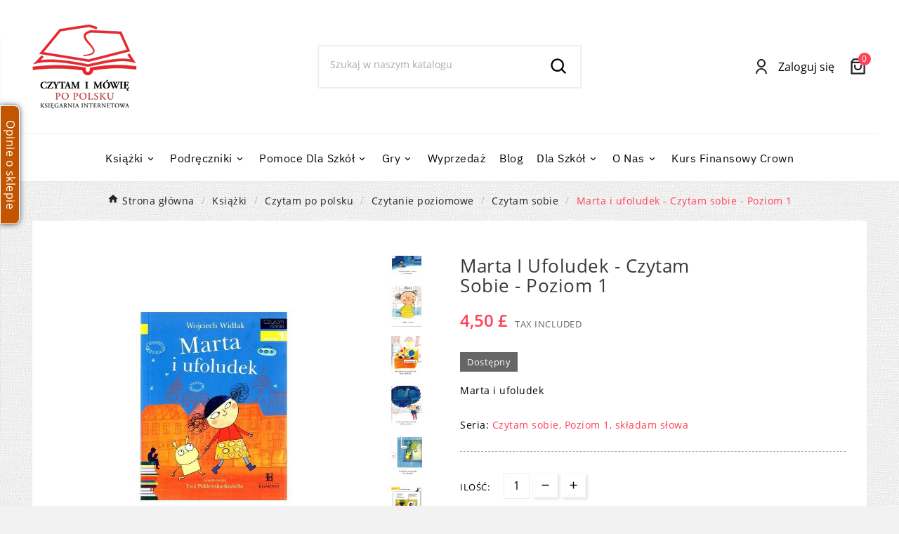

--- FILE ---
content_type: text/html; charset=utf-8
request_url: https://czytamimowiepopolsku.com/pl/czytam-sobie/marta-i-ufoludek-czytam-sobie-poziom-1.html
body_size: 33372
content:
<!doctype html><html lang="pl"><head>    <meta charset="utf-8"><meta http-equiv="x-ua-compatible" content="ie=edge"><link rel="canonical" href="https://czytamimowiepopolsku.com/pl/czytam-sobie/marta-i-ufoludek-czytam-sobie-poziom-1.html"><script type="application/ld+json">
  {
    "@context": "https://schema.org",
    "@type": "Organization",
    "name" : "Czytam i mówię po polsku ",
    "url" : "https://czytamimowiepopolsku.com/pl/",
    "logo": {
      "@type": "ImageObject",
      "url":"https://czytamimowiepopolsku.com/img/logo-1673683514.jpg"
    }
  }
</script>

<script type="application/ld+json">
  {
    "@context": "https://schema.org",
    "@type": "WebPage",
    "isPartOf": {
      "@type": "WebSite",
      "url":  "https://czytamimowiepopolsku.com/pl/",
      "name": "Czytam i mówię po polsku "
    },
    "name": "Marta i ufoludek. Czytam sobie. Polska księgarnia UK",
    "url":  "https://czytamimowiepopolsku.com/pl/czytam-sobie/marta-i-ufoludek-czytam-sobie-poziom-1.html"
  }
</script>


  <script type="application/ld+json">
    {
      "@context": "https://schema.org",
      "@type": "BreadcrumbList",
      "itemListElement": [
                      {
              "@type": "ListItem",
              "position": 1,
              "name": "Strona główna",
              "item": "https://czytamimowiepopolsku.com/pl/"
              },                        {
              "@type": "ListItem",
              "position": 2,
              "name": "Książki",
              "item": "https://czytamimowiepopolsku.com/pl/ksiazki"
              },                        {
              "@type": "ListItem",
              "position": 3,
              "name": "Czytam po polsku",
              "item": "https://czytamimowiepopolsku.com/pl/ksiazki/czytam-po-polsku"
              },                        {
              "@type": "ListItem",
              "position": 4,
              "name": "Czytanie poziomowe",
              "item": "https://czytamimowiepopolsku.com/pl/ksiazki/czytam-po-polsku/czytanie-poziomowe"
              },                        {
              "@type": "ListItem",
              "position": 5,
              "name": "Czytam sobie",
              "item": "https://czytamimowiepopolsku.com/pl/ksiazki/czytam-po-polsku/czytanie-poziomowe/czytam-sobie"
              },                        {
              "@type": "ListItem",
              "position": 6,
              "name": "Marta i ufoludek - Czytam sobie - Poziom 1",
              "item": "https://czytamimowiepopolsku.com/pl/czytam-sobie/marta-i-ufoludek-czytam-sobie-poziom-1.html"
              }            ]
          }
  </script>
<script type="application/ld+json">
  {
    "@context": "https://schema.org/",
    "@type": "Product",
    "name": "Marta i ufoludek - Czytam sobie - Poziom 1",
    "description": "Czytam sobie to seria wspomagająca w nauce samodzielnego czytania dzieci w wieku 5-7 lat na 3 poziomach zaawansowania w czytaniu. Rekomendowana przez ekspertów.",
    "category": "Czytam sobie",
    "image" :"https://czytamimowiepopolsku.com/5121-home_default/marta-i-ufoludek-czytam-sobie-poziom-1.jpg",    "sku": "9788323760443",
    "mpn": "9788323760443",
    "gtin13": "9788323760443",    "brand": {
      "@type": "Thing",
      "name": "Egmont"
    },              "weight": {
        "@context": "https://schema.org",
        "@type": "QuantitativeValue",
        "value": "0.130000",
        "unitCode": "Kg"
      },                "offers": {
            "@type": "Offer",
            "priceCurrency": "GBP",
            "name": "Marta i ufoludek - Czytam sobie - Poziom 1",
            "price": "4.5",
            "url": "https://czytamimowiepopolsku.com/pl/czytam-sobie/marta-i-ufoludek-czytam-sobie-poziom-1.html",
            "priceValidUntil": "2026-02-07",
                          "image": ["https://czytamimowiepopolsku.com/5121-large_default/marta-i-ufoludek-czytam-sobie-poziom-1.jpg","https://czytamimowiepopolsku.com/5122-large_default/marta-i-ufoludek-czytam-sobie-poziom-1.jpg","https://czytamimowiepopolsku.com/5123-large_default/marta-i-ufoludek-czytam-sobie-poziom-1.jpg","https://czytamimowiepopolsku.com/5124-large_default/marta-i-ufoludek-czytam-sobie-poziom-1.jpg","https://czytamimowiepopolsku.com/5125-large_default/marta-i-ufoludek-czytam-sobie-poziom-1.jpg","https://czytamimowiepopolsku.com/5126-large_default/marta-i-ufoludek-czytam-sobie-poziom-1.jpg","https://czytamimowiepopolsku.com/5127-large_default/marta-i-ufoludek-czytam-sobie-poziom-1.jpg","https://czytamimowiepopolsku.com/5128-large_default/marta-i-ufoludek-czytam-sobie-poziom-1.jpg","https://czytamimowiepopolsku.com/5129-large_default/marta-i-ufoludek-czytam-sobie-poziom-1.jpg","https://czytamimowiepopolsku.com/5130-large_default/marta-i-ufoludek-czytam-sobie-poziom-1.jpg","https://czytamimowiepopolsku.com/5131-large_default/marta-i-ufoludek-czytam-sobie-poziom-1.jpg","https://czytamimowiepopolsku.com/5132-large_default/marta-i-ufoludek-czytam-sobie-poziom-1.jpg","https://czytamimowiepopolsku.com/5133-large_default/marta-i-ufoludek-czytam-sobie-poziom-1.jpg"],
                        "sku": "9788323760443",
            "mpn": "9788323760443",
            "gtin13": "9788323760443",                                    "availability": "https://schema.org/InStock",
            "seller": {
              "@type": "Organization",
              "name": "Czytam i mówię po polsku "
            }
          }
                }
</script>

<title>Marta i ufoludek. Czytam sobie. Polska księgarnia UK</title><script data-keepinline="true">
    var ajaxGetProductUrl = '//czytamimowiepopolsku.com/pl/module/cdc_googletagmanager/async';
    var ajaxShippingEvent = 1;
    var ajaxPaymentEvent = 1;

/* datalayer */
dataLayer = window.dataLayer || [];
    let cdcDatalayer = {"pageCategory":"product","event":"view_item","ecommerce":{"currency":"GBP","items":[{"item_name":"Marta i ufoludek - Czytam sobie - Poziom 1","item_id":"8358","price":"4.5","price_tax_exc":"4.5","item_brand":"Egmont","item_category":"Ksiazki","item_category2":"Czytam po polsku","item_category3":"Czytanie poziomowe","item_category4":"Czytam sobie","quantity":1}]}};
    dataLayer.push(cdcDatalayer);

/* call to GTM Tag */
(function(w,d,s,l,i){w[l]=w[l]||[];w[l].push({'gtm.start':
new Date().getTime(),event:'gtm.js'});var f=d.getElementsByTagName(s)[0],
j=d.createElement(s),dl=l!='dataLayer'?'&l='+l:'';j.async=true;j.src=
'https://www.googletagmanager.com/gtm.js?id='+i+dl;f.parentNode.insertBefore(j,f);
})(window,document,'script','dataLayer','GTM-PCPR75R');

/* async call to avoid cache system for dynamic data */
dataLayer.push({
  'event': 'datalayer_ready'
});
</script><meta name="description" content="Czytam sobie to seria wspomagająca w nauce samodzielnego czytania dzieci w wieku 5-7 lat na 3 poziomach zaawansowania w czytaniu. Rekomendowana przez ekspertów."><meta name="keywords" content=""><link rel="canonical" href="https://czytamimowiepopolsku.com/pl/czytam-sobie/marta-i-ufoludek-czytam-sobie-poziom-1.html"><link rel="alternate" href="https://czytamimowiepopolsku.com/pl/czytam-sobie/marta-i-ufoludek-czytam-sobie-poziom-1.html?product_rewrite=marta-i-ufoludek-czytam-sobie-poziom-1" hreflang="pl"><link rel="alternate" href="https://czytamimowiepopolsku.com/gb/czytam-sobie/marta-i-ufoludek-czytam-sobie-poziom-1.html?product_rewrite=marta-i-ufoludek-czytam-sobie-poziom-1" hreflang="en-gb"><meta property="og:title" content="Marta i ufoludek. Czytam sobie. Polska księgarnia UK" /><meta property="og:description" content="Czytam sobie to seria wspomagająca w nauce samodzielnego czytania dzieci w wieku 5-7 lat na 3 poziomach zaawansowania w czytaniu. Rekomendowana przez ekspertów." /><meta property="og:url" content="https://czytamimowiepopolsku.com/pl/czytam-sobie/marta-i-ufoludek-czytam-sobie-poziom-1.html" /><meta property="og:site_name" content="Czytam i mówię po polsku " /><meta name="viewport" content="width=device-width, initial-scale=1"><link rel="icon" type="image/vnd.microsoft.icon" href="https://czytamimowiepopolsku.com/img/favicon.ico?1673683514"><link rel="shortcut icon" type="image/x-icon" href="https://czytamimowiepopolsku.com/img/favicon.ico?1673683514"><link rel="stylesheet" href="https://czytamimowiepopolsku.com/themes/v1_oxford_93/assets/cache/theme-669558830.css" type="text/css" media="all"><style>.tvcategory-content-wrapper {
    display: inline-block;
    border-radius: 1px;
    display: none;
    padding: 11px 33px;
    background-color: #fff;
    box-shadow: 2px 2px 5.94px 0.06px rgb(0 0 0 / 32%);
    outline: 4px solid #eeeeee94;
    outline-offset: 0;
}


.tvproduct-name.product-title a h6 {
    color: #000000;
    font-size: 16px;
    font-weight: 700;
    line-height: 18px;
    margin-bottom: 10px;
    font-family: "Playfair Display";
    margin-top: 10px;
}


@media (max-width: 768px){
.tvvertical-slider .slick-slide {
    padding: 0 5px;
    float: left;
}
}

.dropdown-menu {
    position: initial;
    max-height: 300px;
    overflow-x: scroll;
}

@media (min-width: 992px){
.tv-menu-horizontal ul li.level-1 ul li.parent>a:after {

    right: 8px;
    top: 9px;
}
}


.dropdown-backdrop {
    position: fixed;
    top: 0;
    right: 0;
    bottom: 0;
    left: 0;
    z-index: 990;
    display: none;
}</style><script>var TVCMSCUSTOMSETTING_BOTTOM_OPTION = "0";var TVCMSCUSTOMSETTING_DARK_MODE_INPUT = "0";var TVCMSCUSTOMSETTING_HOVER_IMG = "1";var TVCMSCUSTOMSETTING_MAIN_MENU_STICKY = "0";var TVCMSCUSTOMSETTING_PRODUCT_PAGE_BOTTOM_STICKY_STATUS = "0";var TVCMSCUSTOMSETTING_VERTICAL_MENU_OPEN = "0";var TVCMSCUSTOMSETTING_WOW_JS = "1";var TVCMSCUSTOMSETTING_iso_code_country = false;var TVCMSFRONTSIDE_THEME_SETTING_SHOW = "0";var ajax_path = "https:\/\/czytamimowiepopolsku.com\/modules\/tvcmsnewsletterpopup\/ajax.php";var baseDir = "https:\/\/czytamimowiepopolsku.com\/";var getThemeOptionsLink = "https:\/\/czytamimowiepopolsku.com\/pl\/module\/tvcmsthemeoptions\/default";var gettvcmsbestsellerproductslink = "https:\/\/czytamimowiepopolsku.com\/pl\/module\/tvcmsbestsellerproducts\/default";var gettvcmscategoryproductlink = "https:\/\/czytamimowiepopolsku.com\/pl\/module\/tvcmscategoryproduct\/default";var gettvcmsfeaturedproductslink = "https:\/\/czytamimowiepopolsku.com\/pl\/module\/tvcmsfeaturedproducts\/default";var gettvcmsfooterproductlink = "https:\/\/czytamimowiepopolsku.com\/pl\/module\/tvcmsfooterproduct\/default";var gettvcmsmegamenulink = "https:\/\/czytamimowiepopolsku.com\/pl\/module\/tvcmsmegamenu\/default";var gettvcmsnewproductslink = "https:\/\/czytamimowiepopolsku.com\/pl\/module\/tvcmsnewproducts\/default";var gettvcmsspecialproductslink = "https:\/\/czytamimowiepopolsku.com\/pl\/module\/tvcmsspecialproducts\/default";var gettvcmstabproductslink = "https:\/\/czytamimowiepopolsku.com\/pl\/module\/tvcmstabproducts\/default";var pixel_fc = "https:\/\/czytamimowiepopolsku.com\/pl\/module\/pspixel\/FrontAjaxPixel";var prestashop = {"cart":{"products":[],"totals":{"total":{"type":"total","label":"Razem","amount":0,"value":"0,00\u00a0\u00a3"},"total_including_tax":{"type":"total","label":"Suma (brutto)","amount":0,"value":"0,00\u00a0\u00a3"},"total_excluding_tax":{"type":"total","label":"Suma (netto)","amount":0,"value":"0,00\u00a0\u00a3"}},"subtotals":{"products":{"type":"products","label":"Produkty","amount":0,"value":"0,00\u00a0\u00a3"},"discounts":null,"shipping":{"type":"shipping","label":"Wysy\u0142ka","amount":0,"value":""},"tax":{"type":"tax","label":"VAT (wliczony)","amount":0,"value":"0,00\u00a0\u00a3"}},"products_count":0,"summary_string":"0 sztuk","vouchers":{"allowed":1,"added":[]},"discounts":[],"minimalPurchase":0,"minimalPurchaseRequired":""},"currency":{"id":1,"name":"Funt szterling","iso_code":"GBP","iso_code_num":"826","sign":"\u00a3"},"customer":{"lastname":null,"firstname":null,"email":null,"birthday":null,"newsletter":null,"newsletter_date_add":null,"optin":null,"website":null,"company":null,"siret":null,"ape":null,"is_logged":false,"gender":{"type":null,"name":null},"addresses":[]},"language":{"name":"Polski (Polish)","iso_code":"pl","locale":"pl-PL","language_code":"pl","is_rtl":"0","date_format_lite":"Y-m-d","date_format_full":"Y-m-d H:i:s","id":1},"page":{"title":"","canonical":"https:\/\/czytamimowiepopolsku.com\/pl\/czytam-sobie\/marta-i-ufoludek-czytam-sobie-poziom-1.html","meta":{"title":"Marta i ufoludek. Czytam sobie. Polska ksi\u0119garnia UK","description":"Czytam sobie to seria wspomagaj\u0105ca w nauce samodzielnego czytania dzieci w wieku 5-7 lat na 3 poziomach zaawansowania w czytaniu. Rekomendowana przez ekspert\u00f3w.","keywords":"","robots":"index"},"page_name":"product","body_classes":{"lang-pl":true,"lang-rtl":false,"country-GB":true,"currency-GBP":true,"layout-full-width":true,"page-product":true,"tax-display-enabled":true,"product-id-8358":true,"product-Marta i ufoludek - Czytam sobie - Poziom 1":true,"product-id-category-431":true,"product-id-manufacturer-3320":true,"product-id-supplier-0":true,"product-available-for-order":true},"admin_notifications":[]},"shop":{"name":"Czytam i m\u00f3wi\u0119 po polsku ","logo":"https:\/\/czytamimowiepopolsku.com\/img\/logo-1673683514.jpg","stores_icon":"https:\/\/czytamimowiepopolsku.com\/img\/logo_stores.png","favicon":"https:\/\/czytamimowiepopolsku.com\/img\/favicon.ico"},"urls":{"base_url":"https:\/\/czytamimowiepopolsku.com\/","current_url":"https:\/\/czytamimowiepopolsku.com\/pl\/czytam-sobie\/marta-i-ufoludek-czytam-sobie-poziom-1.html","shop_domain_url":"https:\/\/czytamimowiepopolsku.com","img_ps_url":"https:\/\/czytamimowiepopolsku.com\/img\/","img_cat_url":"https:\/\/czytamimowiepopolsku.com\/img\/c\/","img_lang_url":"https:\/\/czytamimowiepopolsku.com\/img\/l\/","img_prod_url":"https:\/\/czytamimowiepopolsku.com\/img\/p\/","img_manu_url":"https:\/\/czytamimowiepopolsku.com\/img\/m\/","img_sup_url":"https:\/\/czytamimowiepopolsku.com\/img\/su\/","img_ship_url":"https:\/\/czytamimowiepopolsku.com\/img\/s\/","img_store_url":"https:\/\/czytamimowiepopolsku.com\/img\/st\/","img_col_url":"https:\/\/czytamimowiepopolsku.com\/img\/co\/","img_url":"https:\/\/czytamimowiepopolsku.com\/themes\/v1_oxford_93\/assets\/img\/","css_url":"https:\/\/czytamimowiepopolsku.com\/themes\/v1_oxford_93\/assets\/css\/","js_url":"https:\/\/czytamimowiepopolsku.com\/themes\/v1_oxford_93\/assets\/js\/","pic_url":"https:\/\/czytamimowiepopolsku.com\/upload\/","pages":{"address":"https:\/\/czytamimowiepopolsku.com\/pl\/adres","addresses":"https:\/\/czytamimowiepopolsku.com\/pl\/adresy","authentication":"https:\/\/czytamimowiepopolsku.com\/pl\/logowanie","cart":"https:\/\/czytamimowiepopolsku.com\/pl\/koszyk","category":"https:\/\/czytamimowiepopolsku.com\/pl\/index.php?controller=category","cms":"https:\/\/czytamimowiepopolsku.com\/pl\/index.php?controller=cms","contact":"https:\/\/czytamimowiepopolsku.com\/pl\/kontakt","discount":"https:\/\/czytamimowiepopolsku.com\/pl\/rabaty","guest_tracking":"https:\/\/czytamimowiepopolsku.com\/pl\/sledzenie-zamowien-gosci","history":"https:\/\/czytamimowiepopolsku.com\/pl\/historia-zamowien","identity":"https:\/\/czytamimowiepopolsku.com\/pl\/dane-osobiste","index":"https:\/\/czytamimowiepopolsku.com\/pl\/","my_account":"https:\/\/czytamimowiepopolsku.com\/pl\/moje-konto","order_confirmation":"https:\/\/czytamimowiepopolsku.com\/pl\/potwierdzenie-zamowienia","order_detail":"https:\/\/czytamimowiepopolsku.com\/pl\/index.php?controller=order-detail","order_follow":"https:\/\/czytamimowiepopolsku.com\/pl\/sledzenie-zamowienia","order":"https:\/\/czytamimowiepopolsku.com\/pl\/zam\u00f3wienie","order_return":"https:\/\/czytamimowiepopolsku.com\/pl\/index.php?controller=order-return","order_slip":"https:\/\/czytamimowiepopolsku.com\/pl\/potwierdzenie-zwrotu","pagenotfound":"https:\/\/czytamimowiepopolsku.com\/pl\/nie-znaleziono-strony","password":"https:\/\/czytamimowiepopolsku.com\/pl\/odzyskiwanie-hasla","pdf_invoice":"https:\/\/czytamimowiepopolsku.com\/pl\/index.php?controller=pdf-invoice","pdf_order_return":"https:\/\/czytamimowiepopolsku.com\/pl\/index.php?controller=pdf-order-return","pdf_order_slip":"https:\/\/czytamimowiepopolsku.com\/pl\/index.php?controller=pdf-order-slip","prices_drop":"https:\/\/czytamimowiepopolsku.com\/pl\/promocje","product":"https:\/\/czytamimowiepopolsku.com\/pl\/index.php?controller=product","search":"https:\/\/czytamimowiepopolsku.com\/pl\/szukaj","sitemap":"https:\/\/czytamimowiepopolsku.com\/pl\/mapa-strony","stores":"https:\/\/czytamimowiepopolsku.com\/pl\/nasze-sklepy","supplier":"https:\/\/czytamimowiepopolsku.com\/pl\/dostawcy","register":"https:\/\/czytamimowiepopolsku.com\/pl\/logowanie?create_account=1","order_login":"https:\/\/czytamimowiepopolsku.com\/pl\/zam\u00f3wienie?login=1"},"alternative_langs":{"pl":"https:\/\/czytamimowiepopolsku.com\/pl\/czytam-sobie\/marta-i-ufoludek-czytam-sobie-poziom-1.html?product_rewrite=marta-i-ufoludek-czytam-sobie-poziom-1","en-gb":"https:\/\/czytamimowiepopolsku.com\/gb\/czytam-sobie\/marta-i-ufoludek-czytam-sobie-poziom-1.html?product_rewrite=marta-i-ufoludek-czytam-sobie-poziom-1"},"theme_assets":"\/themes\/v1_oxford_93\/assets\/","actions":{"logout":"https:\/\/czytamimowiepopolsku.com\/pl\/?mylogout="},"no_picture_image":{"bySize":{"small_default":{"url":"https:\/\/czytamimowiepopolsku.com\/img\/p\/pl-default-small_default.jpg","width":98,"height":98},"special_vertical_img":{"url":"https:\/\/czytamimowiepopolsku.com\/img\/p\/pl-default-special_vertical_img.jpg","width":100,"height":100},"side_product_default":{"url":"https:\/\/czytamimowiepopolsku.com\/img\/p\/pl-default-side_product_default.jpg","width":102,"height":102},"cart_default":{"url":"https:\/\/czytamimowiepopolsku.com\/img\/p\/pl-default-cart_default.jpg","width":125,"height":125},"add_cart_def":{"url":"https:\/\/czytamimowiepopolsku.com\/img\/p\/pl-default-add_cart_def.jpg","width":200,"height":200},"home_default":{"url":"https:\/\/czytamimowiepopolsku.com\/img\/p\/pl-default-home_default.jpg","width":246,"height":335},"medium_default":{"url":"https:\/\/czytamimowiepopolsku.com\/img\/p\/pl-default-medium_default.jpg","width":452,"height":452},"pd_custom":{"url":"https:\/\/czytamimowiepopolsku.com\/img\/p\/pl-default-pd_custom.jpg","width":452,"height":452},"sp_pd_main_img":{"url":"https:\/\/czytamimowiepopolsku.com\/img\/p\/pl-default-sp_pd_main_img.jpg","width":445,"height":642},"pd4_def":{"url":"https:\/\/czytamimowiepopolsku.com\/img\/p\/pl-default-pd4_def.jpg","width":724,"height":724},"large_default":{"url":"https:\/\/czytamimowiepopolsku.com\/img\/p\/pl-default-large_default.jpg","width":800,"height":800}},"small":{"url":"https:\/\/czytamimowiepopolsku.com\/img\/p\/pl-default-small_default.jpg","width":98,"height":98},"medium":{"url":"https:\/\/czytamimowiepopolsku.com\/img\/p\/pl-default-home_default.jpg","width":246,"height":335},"large":{"url":"https:\/\/czytamimowiepopolsku.com\/img\/p\/pl-default-large_default.jpg","width":800,"height":800},"legend":""}},"configuration":{"display_taxes_label":true,"display_prices_tax_incl":true,"is_catalog":false,"show_prices":true,"opt_in":{"partner":true},"quantity_discount":{"type":"price","label":"Cena jednostkowa"},"voucher_enabled":1,"return_enabled":0},"field_required":[],"breadcrumb":{"links":[{"title":"Strona g\u0142\u00f3wna","url":"https:\/\/czytamimowiepopolsku.com\/pl\/"},{"title":"Ksi\u0105\u017cki","url":"https:\/\/czytamimowiepopolsku.com\/pl\/ksiazki"},{"title":"Czytam po polsku","url":"https:\/\/czytamimowiepopolsku.com\/pl\/ksiazki\/czytam-po-polsku"},{"title":"Czytanie poziomowe","url":"https:\/\/czytamimowiepopolsku.com\/pl\/ksiazki\/czytam-po-polsku\/czytanie-poziomowe"},{"title":"Czytam sobie","url":"https:\/\/czytamimowiepopolsku.com\/pl\/ksiazki\/czytam-po-polsku\/czytanie-poziomowe\/czytam-sobie"},{"title":"Marta i ufoludek - Czytam sobie - Poziom 1","url":"https:\/\/czytamimowiepopolsku.com\/pl\/czytam-sobie\/marta-i-ufoludek-czytam-sobie-poziom-1.html"}],"count":6},"link":{"protocol_link":"https:\/\/","protocol_content":"https:\/\/"},"time":1769190066,"static_token":"3c1e642a3f9a9e16d48c35db6e781374","token":"ab6256059eb181f34daa8e7de849e869","debug":false};var psemailsubscription_subscription = "https:\/\/czytamimowiepopolsku.com\/pl\/module\/ps_emailsubscription\/subscription";var psr_icon_color = "#9C610E";var static_token = "3c1e642a3f9a9e16d48c35db6e781374";var tvcms_setting = true;var tvthemename = "v1_oxford_93";</script>		<!-- Google tag (gtag.js) --> 
		<script async src="https://www.googletagmanager.com/gtag/js?id=AW-879515437"></script> 
		<script> 
			window.dataLayer = window.dataLayer || []; function gtag(){dataLayer.push(arguments);} gtag('js', new Date()); gtag('config', 'AW-879515437');
		</script>


		<!-- Google tag (gtag.js) --> 
		<script async src="https://www.googletagmanager.com/gtag/js?id=G-FNW8S333C9"></script>
		<script> 
			window.dataLayer = window.dataLayer || []; function gtag(){dataLayer.push(arguments);} gtag('js', new Date()); gtag('config', 'G-FNW8S333C9');
		</script>
		<!-- Module TvcmsInfiniteScroll for PRODUCTS -->
<script type="text/javascript">
	(window.gaDevIds=window.gaDevIds||[]).push('d6YPbH');
	(function(i,s,o,g,r,a,m){i['GoogleAnalyticsObject']=r;i[r]=i[r]||function(){
	(i[r].q=i[r].q||[]).push(arguments)},i[r].l=1*new Date();a=s.createElement(o),
	m=s.getElementsByTagName(o)[0];a.async=1;a.src=g;m.parentNode.insertBefore(a,m)
	})(window,document,'script','https://www.google-analytics.com/analytics.js','ga');

            ga('create', 'UA-75147349-1', 'auto');
                        ga('send', 'pageview');
    
    ga('require', 'ec');
</script>

<!-- Facebook Pixel Code -->

    <script>

    !function(f,b,e,v,n,t,s)
    {if(f.fbq)return;n=f.fbq=function(){n.callMethod? n.callMethod.apply(n,arguments):n.queue.push(arguments)};
    if(!f._fbq)f._fbq=n;n.push=n;n.loaded=!0;n.version='2.0';n.agent='plprestashop-download'; // n.agent to keep because of partnership
    n.queue=[];t=b.createElement(e);t.async=!0;
    t.src=v;s=b.getElementsByTagName(e)[0];
    s.parentNode.insertBefore(t,s)}(window, document,'script', 'https://connect.facebook.net/en_US/fbevents.js');
    fbq('init', '342099976929425');
    fbq('track', 'PageView');

    </script>

<noscript>
<img height="1" width="1" style="display:none" src="https://www.facebook.com/tr?id=342099976929425&ev=PageView&noscript=1"/>
</noscript>

<!-- End Facebook Pixel Code -->

<!-- DO NOT MODIFY -->
<!-- End Facebook Pixel Code -->

<!-- Set Facebook Pixel Product Export -->
    <meta property="og:title" content="Marta i ufoludek - Czytam sobie - Poziom 1">
    <meta property="og:description" content="Marta i ufoludek
Seria: Czytam sobie, Poziom 1, składam słowa">
    <meta property="og:url" content="https://czytamimowiepopolsku.com/pl/czytam-sobie/marta-i-ufoludek-czytam-sobie-poziom-1.html">
    <meta property="og:image" content="https://czytamimowiepopolsku.com/5121-medium_default/marta-i-ufoludek-czytam-sobie-poziom-1.jpg">
    <meta property="product:brand" content="Egmont">
    <meta property="product:availability" content="In stock">
    <meta property="product:condition" content="new">
    <meta property="product:price:amount" content="4.5">
    <meta property="product:price:currency" content="GBP">
    <meta property="product:retailer_item_id" content="8358">
<!-- END OF Set Facebook Pixel Product Export -->


<script>
fbq('track', 'ViewContent', {content_name: 'Marta i ufoludek - Czytam sobie - Poziom 1 (PL)', content_ids: ['8358'], content_type: 'product', value: 4.5, currency: 'GBP'});
</script>




<meta property="og:title" content="Skaner umysłu. Gra" />
<meta property="og:description" content="Skaner umysłu. Gra 
Gra rodzinna
Zobacz również: Gry Skaner umysłu. Gra 
Często domyślasz się tego co myślą inni?
Jak dobrze znasz swoich znajomych i rodzinę?
Niektórzy wiele by dali za umiejętność skanowania cudzego umysłu!
Dlaczego nie spróbować się w tej sztuce i podjąć trening czytania w myślach?
Zagraj, zgadnij, co pomyśleli inni.
I ZOSTAŃ SKANEREM UMYSŁU! 
Zawartość:
162 kategorie na kartach, 27 kart z kategoriami, 24 karty z literkami, instrukcja
Wiek:+10
Liczba graczy: +2
Rewelacyjna gra rodzinna!" />
<meta property="og:type" content="product" />
<meta property="og:url" content="https://czytamimowiepopolsku.com/pl/gry/skaner-umyslu-gra-.html" />
<meta property="og:site_name" content="Czytam i mówię po polsku " />
<meta property="og:price:amount" content="7.80" />
<meta property="og:price:currency" content="GBP" />
<meta property="og:availability" content="instock" />



<script type="text/javascript">
    var is_mobile_spmgsnipreview = '0';
    var spmgsnipreview_is_rewrite = '1';
</script>



<link rel="alternate" type="application/rss+xml" href="https://czytamimowiepopolsku.com/pl/module/spmgsnipreview/rss" />


    <script type="text/javascript">

                    var baseDir = 'https://czytamimowiepopolsku.com/';
        


        var ajax_productreviews_url_spmgsnipreview = 'https://czytamimowiepopolsku.com/pl/module/spmgsnipreview/ajaxreviews?token=b000dd6f19152baea875ac3926519124f57ea38e';

    </script>






<style type="text/css">
.page-item.active .page-link, .page-item.active .page-link:focus, .page-item.active .page-link:hover
{
    background-color:#F7B900;
    border-color:#F7B900;
}
a.page-link:hover {
    background-color:#F7B900!important  ;
    color:#fff;
    border-color:#F7B900;
}

    </style>



<!-- facebook button -->

    <script type="text/javascript" src="https://connect.facebook.net/pl_PL/all.js#xfbml=1"></script>

<!-- facebook button -->















    


    <style type="text/css">


        .interactive-top-right-spmgsnipreview{
            background-color: #c45500;
        }

        .interactive-top-left-spmgsnipreview{
            background-color: #c45500;
        }


        .interactive-bottom-right-spmgsnipreview{
            background-color: #c45500;
        }

        .interactive-bottom-left-spmgsnipreview{
            background-color: #c45500;
        }


        #interactive-bar-right-s-spmgsnipreview{
            background-color: #c45500;
        }


        #interactive-bar-left-s-spmgsnipreview{
            background-color: #c45500;
        }


        .interactive-field-custom-spmgsnipreview{
            background-color:#fafafa;
        }


    </style>







    <script type="text/javascript">

        var ajax_storereviews_url_spmgsnipreview = 'https://czytamimowiepopolsku.com/pl/module/spmgsnipreview/ajaxshopreviews?token=b000dd6f19152baea875ac3926519124f57ea38e';

    </script>


<!-- emarketing start -->










<!-- emarketing end -->

<script type="text/javascript">
        var link_cart = "https://czytamimowiepopolsku.com/pl/koszyk";
            var link_reward = "https://czytamimowiepopolsku.com/pl/affiliate-dashboard?ajax=1";
            var link_shopping_cart = "https://czytamimowiepopolsku.com/pl/module/ps_shoppingcart/ajax";
            var eam_sending_email = "Wysyłanie...";
    var eam_email_invalid = "E-mail jest nie prawidłowy";
    var eam_email_sent_limited = "Osiągnąłeś maksymalną liczbę zaproszeń";
    var eam_token = "3c1e642a3f9a9e16d48c35db6e781374";
    var name_is_blank = 'imie jest wymagane';
    var email_is_blank = 'email jest wymagany';
    var email_is_invalid = 'E-mail jest nie prawidłowy';
</script>
<link rel="dns-prefetch" href="https://czytamimowiepopolsku.com" /><link rel="preconnect" href="https://czytamimowiepopolsku.com" crossorigin /><link rel="preload" href="https://czytamimowiepopolsku.com/themes/v1_oxford_93/assets/css/570eb83859dc23dd0eec423a49e147fe.woff2" as="font" type="font/woff2" crossorigin /><link as="style" rel="stylesheet preload" type="text/css" href="https://czytamimowiepopolsku.com/themes/v1_oxford_93/assets/css/material-fonts.css" /><link as="style" rel="stylesheet preload" type="text/css" href="https://czytamimowiepopolsku.com/themes/v1_oxford_93/assets/css/ibmplexsans.css" /><link as="style" rel="stylesheet preload" type="text/css" href="https://czytamimowiepopolsku.com/themes/v1_oxford_93/assets/css/playfair-display.css" /><link as="style" rel="stylesheet preload" type="text/css" href="https://czytamimowiepopolsku.com/themes/v1_oxford_93/assets/css/poppins.css" /><link as="style" rel="stylesheet preload" type="text/css" href="https://czytamimowiepopolsku.com/themes/v1_oxford_93/assets/css/montserrat.css" /><link as="style" rel="stylesheet preload" type="text/css" href="https://czytamimowiepopolsku.com/themes/v1_oxford_93/assets/css/opensans.css" /><meta content="width=device-width, initial-scale=1" name="viewport"><meta property="og:type" content="product"><meta property="og:url" content="https://czytamimowiepopolsku.com/pl/czytam-sobie/marta-i-ufoludek-czytam-sobie-poziom-1.html"><meta property="og:title" content="Marta i ufoludek. Czytam sobie. Polska księgarnia UK"><meta property="og:site_name" content="Czytam i mówię po polsku "><meta property="og:description" content="Czytam sobie to seria wspomagająca w nauce samodzielnego czytania dzieci w wieku 5-7 lat na 3 poziomach zaawansowania w czytaniu. Rekomendowana przez ekspertów."><meta property="og:image" content="https://czytamimowiepopolsku.com/5121-large_default/marta-i-ufoludek-czytam-sobie-poziom-1.jpg"><meta property="product:pretax_price:amount" content="4.5"><meta property="product:pretax_price:currency" content="GBP"><meta property="product:price:amount" content="4.5"><meta property="product:price:currency" content="GBP"><meta property="product:weight:value" content="0.130000"><meta property="product:weight:units" content="Kg"></head><body id="product" class="lang-pl country-gb currency-gbp layout-full-width page-product tax-display-enabled product-id-8358 product-marta-i-ufoludek-czytam-sobie-poziom-1 product-id-category-431 product-id-manufacturer-3320 product-id-supplier-0 product-available-for-order text1-dark  text2-light"  data-mouse-hover-img='1' data-menu-sticky='0'><!-- Google Tag Manager (noscript) -->
<noscript><iframe src="https://www.googletagmanager.com/ns.html?id=GTM-PCPR75R"
height="0" width="0" style="display:none;visibility:hidden"></iframe></noscript>
<!-- End Google Tag Manager (noscript) -->
<div class="prod-animation tvcms-snackbar hidden-sm-down">
						<div class="tvcms-prod-popup">
							    <div class="tvproduct-wrapper bottom-to-top hb-animate-element"><span class="tvprodpopup-close"><i class="material-icons">&#xe5cd;</i></span><div class="tvproduct-image"><a href="https://czytamimowiepopolsku.com/pl/ksiazki-swiateczne/tradycje-i-zwyczaje-wigilijne.html" class="thumbnail product-thumbnail"><img src="https://czytamimowiepopolsku.com/15797-side_product_default/tradycje-i-zwyczaje-wigilijne.jpg" alt="Tradycje i zwyczaje wigilijne" class="tvproduct-defult-img tv-img-responsive" height="102" width="102" loading="lazy"></a><ul class="product-flags tvproduct-online-new-wrapper"><li class="product-flag new">Nowy</li></ul></div><div class="tvproduct-info-box-wrapper"><div class="tvproduct-name product-title"><a href="https://czytamimowiepopolsku.com/pl/ksiazki-swiateczne/tradycje-i-zwyczaje-wigilijne.html"><h6>Tradycje i zwyczaje wigilijne</h6></a></div><div class="tv-product-price"><div class="product-price-and-shipping"><span class="price">5,00 £</span></div></div></div></div>						</div>
					<div class="tvcms-prod-popup">
							    <div class="tvproduct-wrapper bottom-to-top hb-animate-element"><span class="tvprodpopup-close"><i class="material-icons">&#xe5cd;</i></span><div class="tvproduct-image"><a href="https://czytamimowiepopolsku.com/pl/gry/zuuupa-gra-.html" class="thumbnail product-thumbnail"><img src="https://czytamimowiepopolsku.com/15795-side_product_default/zuuupa-gra-.jpg" alt="ZUUUPA! Gra" class="tvproduct-defult-img tv-img-responsive" height="102" width="102" loading="lazy"><img class="tvproduct-hover-img tv-img-responsive" src="https://czytamimowiepopolsku.com/15792-side_product_default/zuuupa-gra-.jpg" alt="ZUUUPA! Gra" height="102" width="102" loading="lazy"></a><ul class="product-flags tvproduct-online-new-wrapper"><li class="product-flag new">Nowy</li></ul></div><div class="tvproduct-info-box-wrapper"><div class="tvproduct-name product-title"><a href="https://czytamimowiepopolsku.com/pl/gry/zuuupa-gra-.html"><h6>ZUUUPA! Gra</h6></a></div><div class="tv-product-price"><div class="product-price-and-shipping"><span class="price">9,60 £</span></div></div></div></div>						</div>
					<div class="tvcms-prod-popup">
							    <div class="tvproduct-wrapper bottom-to-top hb-animate-element"><span class="tvprodpopup-close"><i class="material-icons">&#xe5cd;</i></span><div class="tvproduct-image"><a href="https://czytamimowiepopolsku.com/pl/ksiazki-swiateczne/bajkowe-swieta.html" class="thumbnail product-thumbnail"><img src="https://czytamimowiepopolsku.com/15784-side_product_default/bajkowe-swieta.jpg" alt="Bajkowe święta" class="tvproduct-defult-img tv-img-responsive" height="102" width="102" loading="lazy"></a><ul class="product-flags tvproduct-online-new-wrapper"><li class="product-flag new">Nowy</li></ul></div><div class="tvproduct-info-box-wrapper"><div class="tvproduct-name product-title"><a href="https://czytamimowiepopolsku.com/pl/ksiazki-swiateczne/bajkowe-swieta.html"><h6>Bajkowe święta</h6></a></div><div class="tv-product-price"><div class="product-price-and-shipping"><span class="price">5,00 £</span></div></div></div></div>						</div>
					<div class="tvcms-prod-popup">
							    <div class="tvproduct-wrapper bottom-to-top hb-animate-element"><span class="tvprodpopup-close"><i class="material-icons">&#xe5cd;</i></span><div class="tvproduct-image"><a href="https://czytamimowiepopolsku.com/pl/gry/level-10-gra-.html" class="thumbnail product-thumbnail"><img src="https://czytamimowiepopolsku.com/15782-side_product_default/level-10-gra-.jpg" alt="Level 10. Gra" class="tvproduct-defult-img tv-img-responsive" height="102" width="102" loading="lazy"><img class="tvproduct-hover-img tv-img-responsive" src="https://czytamimowiepopolsku.com/15778-side_product_default/level-10-gra-.jpg" alt="Level 10. Gra" height="102" width="102" loading="lazy"></a><ul class="product-flags tvproduct-online-new-wrapper"><li class="product-flag new">Nowy</li></ul></div><div class="tvproduct-info-box-wrapper"><div class="tvproduct-name product-title"><a href="https://czytamimowiepopolsku.com/pl/gry/level-10-gra-.html"><h6>Level 10. Gra</h6></a></div><div class="tv-product-price"><div class="product-price-and-shipping"><span class="price">9,00 £</span></div></div></div></div>						</div>
					<div class="tvcms-prod-popup">
							    <div class="tvproduct-wrapper bottom-to-top hb-animate-element"><span class="tvprodpopup-close"><i class="material-icons">&#xe5cd;</i></span><div class="tvproduct-image"><a href="https://czytamimowiepopolsku.com/pl/gry/oskubani-gra.html" class="thumbnail product-thumbnail"><img src="https://czytamimowiepopolsku.com/15773-side_product_default/oskubani-gra.jpg" alt="Oskubani. Gra" class="tvproduct-defult-img tv-img-responsive" height="102" width="102" loading="lazy"><img class="tvproduct-hover-img tv-img-responsive" src="https://czytamimowiepopolsku.com/15774-side_product_default/oskubani-gra.jpg" alt="Oskubani. Gra" height="102" width="102" loading="lazy"></a><ul class="product-flags tvproduct-online-new-wrapper"><li class="product-flag new">Nowy</li></ul></div><div class="tvproduct-info-box-wrapper"><div class="tvproduct-name product-title"><a href="https://czytamimowiepopolsku.com/pl/gry/oskubani-gra.html"><h6>Oskubani. Gra</h6></a></div><div class="tv-product-price"><div class="product-price-and-shipping"><span class="price">8,70 £</span></div></div></div></div>						</div>
					<div class="tvcms-prod-popup">
							    <div class="tvproduct-wrapper bottom-to-top hb-animate-element"><span class="tvprodpopup-close"><i class="material-icons">&#xe5cd;</i></span><div class="tvproduct-image"><a href="https://czytamimowiepopolsku.com/pl/gry/ekologia-maly-odkrywca-rodzina-treflikow-gra-.html" class="thumbnail product-thumbnail"><img src="https://czytamimowiepopolsku.com/15769-side_product_default/ekologia-maly-odkrywca-rodzina-treflikow-gra-.jpg" alt="Ekologia. Mały odkrywca. Rodzina Treflików. Gra" class="tvproduct-defult-img tv-img-responsive" height="102" width="102" loading="lazy"><img class="tvproduct-hover-img tv-img-responsive" src="https://czytamimowiepopolsku.com/15768-side_product_default/ekologia-maly-odkrywca-rodzina-treflikow-gra-.jpg" alt="Ekologia. Mały odkrywca. Rodzina Treflików. Gra" height="102" width="102" loading="lazy"></a><ul class="product-flags tvproduct-online-new-wrapper"><li class="product-flag new">Nowy</li></ul></div><div class="tvproduct-info-box-wrapper"><div class="tvproduct-name product-title"><a href="https://czytamimowiepopolsku.com/pl/gry/ekologia-maly-odkrywca-rodzina-treflikow-gra-.html"><h6>Ekologia. Mały odkrywca. Rodzina Treflików. Gra</h6></a></div><div class="tv-product-price"><div class="product-price-and-shipping"><span class="price">7,50 £</span></div></div></div></div>						</div>
					<div class="tvcms-prod-popup">
							    <div class="tvproduct-wrapper bottom-to-top hb-animate-element"><span class="tvprodpopup-close"><i class="material-icons">&#xe5cd;</i></span><div class="tvproduct-image"><a href="https://czytamimowiepopolsku.com/pl/gry/gra-kalejdoskop-15-trefliki.html" class="thumbnail product-thumbnail"><img src="https://czytamimowiepopolsku.com/15763-side_product_default/gra-kalejdoskop-15-trefliki.jpg" alt="Gra Kalejdoskop 15. Trefliki" class="tvproduct-defult-img tv-img-responsive" height="102" width="102" loading="lazy"><img class="tvproduct-hover-img tv-img-responsive" src="https://czytamimowiepopolsku.com/15761-side_product_default/gra-kalejdoskop-15-trefliki.jpg" alt="Gra Kalejdoskop 15. Trefliki" height="102" width="102" loading="lazy"></a><ul class="product-flags tvproduct-online-new-wrapper"><li class="product-flag new">Nowy</li></ul></div><div class="tvproduct-info-box-wrapper"><div class="tvproduct-name product-title"><a href="https://czytamimowiepopolsku.com/pl/gry/gra-kalejdoskop-15-trefliki.html"><h6>Gra Kalejdoskop 15. Trefliki</h6></a></div><div class="tv-product-price"><div class="product-price-and-shipping"><span class="price">10,50 £</span></div></div></div></div>						</div>
					<div class="tvcms-prod-popup">
							    <div class="tvproduct-wrapper bottom-to-top hb-animate-element"><span class="tvprodpopup-close"><i class="material-icons">&#xe5cd;</i></span><div class="tvproduct-image"><a href="https://czytamimowiepopolsku.com/pl/pomoce-w-nauce-jezyka-polskiego-jako-obcego/pieczatki-motywujace.html" class="thumbnail product-thumbnail"><img src="https://czytamimowiepopolsku.com/15758-side_product_default/pieczatki-motywujace.jpg" alt="Pieczątki motywujące" class="tvproduct-defult-img tv-img-responsive" height="102" width="102" loading="lazy"><img class="tvproduct-hover-img tv-img-responsive" src="https://czytamimowiepopolsku.com/15757-side_product_default/pieczatki-motywujace.jpg" alt="Pieczątki motywujące" height="102" width="102" loading="lazy"></a><ul class="product-flags tvproduct-online-new-wrapper"><li class="product-flag new">Nowy</li></ul></div><div class="tvproduct-info-box-wrapper"><div class="tvproduct-name product-title"><a href="https://czytamimowiepopolsku.com/pl/pomoce-w-nauce-jezyka-polskiego-jako-obcego/pieczatki-motywujace.html"><h6>Pieczątki motywujące</h6></a></div><div class="tv-product-price"><div class="product-price-and-shipping"><span class="price">16,80 £</span></div></div></div></div>						</div>
					<div class="tvcms-prod-popup">
							    <div class="tvproduct-wrapper bottom-to-top hb-animate-element"><span class="tvprodpopup-close"><i class="material-icons">&#xe5cd;</i></span><div class="tvproduct-image"><a href="https://czytamimowiepopolsku.com/pl/pomoce-w-nauce-jezyka-polskiego-jako-obcego/domino-sylabowe-gra-.html" class="thumbnail product-thumbnail"><img src="https://czytamimowiepopolsku.com/15753-side_product_default/domino-sylabowe-gra-.jpg" alt="Domino Sylabowe. Gra" class="tvproduct-defult-img tv-img-responsive" height="102" width="102" loading="lazy"></a><ul class="product-flags tvproduct-online-new-wrapper"><li class="product-flag new">Nowy</li></ul></div><div class="tvproduct-info-box-wrapper"><div class="tvproduct-name product-title"><a href="https://czytamimowiepopolsku.com/pl/pomoce-w-nauce-jezyka-polskiego-jako-obcego/domino-sylabowe-gra-.html"><h6>Domino Sylabowe. Gra</h6></a></div><div class="tv-product-price"><div class="product-price-and-shipping"><span class="price">6,60 £</span></div></div></div></div>						</div>
					<div class="tvcms-prod-popup">
							    <div class="tvproduct-wrapper bottom-to-top hb-animate-element"><span class="tvprodpopup-close"><i class="material-icons">&#xe5cd;</i></span><div class="tvproduct-image"><a href="https://czytamimowiepopolsku.com/pl/gry/w-krainie-wyobrazni-gra-na-spostrzegawczosc.html" class="thumbnail product-thumbnail"><img src="https://czytamimowiepopolsku.com/15749-side_product_default/w-krainie-wyobrazni-gra-na-spostrzegawczosc.jpg" alt="W Krainie Wyobraźni. Gra na spostrzegawczość" class="tvproduct-defult-img tv-img-responsive" height="102" width="102" loading="lazy"><img class="tvproduct-hover-img tv-img-responsive" src="https://czytamimowiepopolsku.com/15750-side_product_default/w-krainie-wyobrazni-gra-na-spostrzegawczosc.jpg" alt="W Krainie Wyobraźni. Gra na spostrzegawczość" height="102" width="102" loading="lazy"></a><ul class="product-flags tvproduct-online-new-wrapper"><li class="product-flag new">Nowy</li></ul></div><div class="tvproduct-info-box-wrapper"><div class="tvproduct-name product-title"><a href="https://czytamimowiepopolsku.com/pl/gry/w-krainie-wyobrazni-gra-na-spostrzegawczosc.html"><h6>W Krainie Wyobraźni. Gra na spostrzegawczość</h6></a></div><div class="tv-product-price"><div class="product-price-and-shipping"><span class="price">19,20 £</span></div></div></div></div>						</div>
			
</div><main><div class="tvcms-loading-overlay"><div class="tvcms-loading-inner"><img class="logo img-responsive" src="https://czytamimowiepopolsku.com/img/logo-1673683514.jpg" alt="Czytam i mówię po polsku "  height="51" width="205"/><img src="https://czytamimowiepopolsku.com/themes/v1_oxford_93/assets/img/themevolty/tv_loading.gif" alt="" height="101" width="114"/></div></div><div class="tv-main-div " style='background-image:url(/themes/v1_oxford_93/assets/img/pattern/pattern1.png);;background-repeat:repeat;background-attachment:fixed;'><header id="header">    <div class="tvcmsdesktop-top-header-wrapper header-2" data-header-layout="2"><div class='tvheader-offer-wrapper tvforce-hide'><div class="tvheader-nav-offer-text"><i class='material-icons'>&#xe153;</i><p>Polska księgarnia internetowa w UK</p></div></div><div class='container-fluid tvcmsdesktop-top-second hidden-md-down'><div class="container"><div class="row tvcmsdesktop-top-header-box"><div class='col-xl-4 col-lg-4 col-md-4 col-sm-12 tvcms-header-logo-wrapper'><div class="hidden-sm-down tvcms-header-logo" id="tvcmsdesktop-logo"><div class="tv-header-logo"><a href="https://czytamimowiepopolsku.com/"><img class="logo img-responsive" src="https://czytamimowiepopolsku.com/img/logo-1673683514.jpg" alt="Czytam i mówię po polsku " height="51" width="184"></a></div></div></div><div class="col-xl-4 col-lg-4 col-md-4 col-sm-12 tvcmsheader-search"><div class='tvcmssearch-wrapper' id="_desktop_search">    <div class="search-widget tvcmsheader-search" data-search-controller-url="//czytamimowiepopolsku.com/pl/szukaj"><div class="tvsearch-top-wrapper"><div class="tvheader-sarch-display"><div class="tvheader-search-display-icon"><div class="tvsearch-open"><svg xmlns="http://www.w3.org/2000/svg" aria-hidden="true" role="img" width="28px" height="28px" preserveAspectRatio="xMidYMid meet" viewBox="0 0 24 24"><path fill="currentColor" d="M10 18a7.952 7.952 0 0 0 4.897-1.688l4.396 4.396l1.414-1.414l-4.396-4.396A7.952 7.952 0 0 0 18 10c0-4.411-3.589-8-8-8s-8 3.589-8 8s3.589 8 8 8zm0-14c3.309 0 6 2.691 6 6s-2.691 6-6 6s-6-2.691-6-6s2.691-6 6-6z"/></svg></div><div class="tvsearch-close"><i class='material-icons'>&#xe5cd;</i></div></div></div><div class="tvsearch-header-display-wrappper tvsearch-header-display-full"><form method="get" action="//czytamimowiepopolsku.com/pl/szukaj"><input type="hidden" name="controller" value="search" /><div class="tvheader-top-search"><div class="tvheader-top-search-wrapper-info-box"><input type="text" name="s" class='tvcmssearch-words' placeholder="Szukaj w naszym katalogu" aria-label="Search" autocomplete="off" /></div></div><div class="tvheader-top-search-wrapper"><button type="submit" class="tvheader-search-btn" aria-label="Search"><svg xmlns="http://www.w3.org/2000/svg" aria-hidden="true" role="img" width="28px" height="28px" preserveAspectRatio="xMidYMid meet" viewBox="0 0 24 24"><path fill="currentColor" d="M10 18a7.952 7.952 0 0 0 4.897-1.688l4.396 4.396l1.414-1.414l-4.396-4.396A7.952 7.952 0 0 0 18 10c0-4.411-3.589-8-8-8s-8 3.589-8 8s3.589 8 8 8zm0-14c3.309 0 6 2.691 6 6s-2.691 6-6 6s-6-2.691-6-6s2.691-6 6-6z"/></svg></button></div></form><div class='tvsearch-result'></div></div></div></div></div></div><div class="col-xl-4 col-lg-4 col-md-4 col-sm-12 tvcmsheader-nav-right"><div class="tv-contact-account-cart-wrapper"><div id='tvcmsdesktop-account-button'><div class="tv-header-account tv-account-wrapper tvcms-header-myaccount"><button class="btn-unstyle tv-myaccount-btn tv-myaccount-btn-desktop" name="User Icon" aria-label="User Icon"><svg xmlns="http://www.w3.org/2000/svg" aria-hidden="true" role="img" width="24px" height="24px" preserveAspectRatio="xMidYMid meet" viewBox="0 0 24 24"><path fill="currentColor" d="M4 22a8 8 0 1 1 16 0h-2a6 6 0 1 0-12 0H4zm8-9c-3.315 0-6-2.685-6-6s2.685-6 6-6s6 2.685 6 6s-2.685 6-6 6zm0-2c2.21 0 4-1.79 4-4s-1.79-4-4-4s-4 1.79-4 4s1.79 4 4 4z"/></svg><span>Zaloguj się</span></button><ul class="dropdown-menu tv-account-dropdown tv-dropdown"><li class="tvcms-signin"><div id="tvcmsdesktop-user-info" class="tvcms-header-sign user-info tvheader-sign"><a href="https://czytamimowiepopolsku.com/pl/moje-konto" class="tvhedaer-sign-btn" title="Log into your customer account" rel="nofollow"><i class="material-icons">&#xe7fd;</i><span class="tvhedaer-sign-span">Zaloguj się</span></a></div></li><li class="ttvcms-wishlist-icon"><script>var wishlistProductsIds='';var baseDir ='https://czytamimowiepopolsku.com/';var static_token='3c1e642a3f9a9e16d48c35db6e781374';var isLogged ='0';var loggin_required='Musisz być zalogowany, aby zarządzać swoją listą życzeń.';var added_to_wishlist ='Produkt został pomyślnie dodany do Twojej listy życzeń.';var mywishlist_url='https://czytamimowiepopolsku.com/pl/module/tvcmswishlist/mywishlist';var isLoggedWishlist=false;</script><div id="_desktop_wishtlistTop" class="pull-right_ tvcmsdesktop-view-wishlist"><a class="wishtlist_top tvdesktop-wishlist" href="https://czytamimowiepopolsku.com/pl/module/tvcmswishlist/mywishlist"><div class="tvwishlist-icon"><i class='material-icons'>&#xe87d;</i></div><div class="tvwishlist-name"><span>Lista życzeń</span><span class="cart-wishlist-number tvwishlist-number">(0)</span></div></a></div></li><li class="tvheader-compare"><div class="tvcmsdesktop-view-compare"><a class="link_wishlist tvdesktop-view-compare tvcmscount-compare-product" href="https://czytamimowiepopolsku.com/pl/module/tvcmsproductcompare/productcomparelist" title="Porównanie produktów"><div class="tvdesktop-compare-icon"><i class='material-icons'>&#xe043;</i></div><div class="tvdesktop-view-compare-name"> Porównaj  <span class="count-product">(0)</span></div></a></div></li><li class="tvheader-language"><div id="tvcmsdesktop-language-selector" class="tvcms-header-language tvheader-language-wrapper"><div class="tvheader-language-btn-wrapper"><button class="btn-unstyle tv-language-btn"> <img class="lang-flag tv-img-responsive" src="https://czytamimowiepopolsku.com/img/l/1.jpg" alt="Polski" height="11px" width="16px" /> <span class="tv-language-span">Polski</span><i class="material-icons expand-more">&#xe313;</i></button><ul class="tv-language-dropdown tv-dropdown"><li class="current" > <a href="https://czytamimowiepopolsku.com/pl/czytam-sobie/marta-i-ufoludek-czytam-sobie-poziom-1.html" title='Polski'> <img class="lang-flag tv-img-responsive" src="https://czytamimowiepopolsku.com/img/l/1.jpg" alt="Polski" height="11px" width="16px" /> <span>Polski</span></a></li><li > <a href="https://czytamimowiepopolsku.com/gb/czytam-sobie/marta-i-ufoludek-czytam-sobie-poziom-1.html" title='English GB'> <img class="lang-flag tv-img-responsive" src="https://czytamimowiepopolsku.com/img/l/2.jpg" alt="English GB" height="11px" width="16px" /> <span>English GB</span></a></li></ul></div></div></li><li class="tvheader-currency">    <div class="tvcms-header-currency tvheader-currency-wrapper" id="tvcmsdesktop-currency-selector"><button class="btn-unstyle tv-currency-btn"><svg version="1.1" id="Layer_1" xmlns="http://www.w3.org/2000/svg" xmlns:xlink="http://www.w3.org/1999/xlink" x="0px" y="0px" width="18px" height="18px" viewBox="0 0 51.8 51.8" style="enable-background:new 0 0 51.8 51.8;" xml:space="preserve"><g><path style="fill:#222222;" d="M25.9,51.8c-6.9,0-13.4-2.7-18.3-7.6C2.7,39.3,0,32.8,0,25.9S2.7,12.5,7.6,7.6C12.5,2.7,19,0,25.9,0s13.4,2.7,18.3,7.6c4.9,4.9,7.6,11.4,7.6,18.3s-2.7,13.4-7.6,18.3C39.3,49.1,32.8,51.8,25.9,51.8L25.9,51.8z M25.9,3.2C13.4,3.2,3.2,13.4,3.2,25.9s10.2,22.7,22.7,22.7s22.7-10.2,22.7-22.7S38.4,3.2,25.9,3.2L25.9,3.2z M25.9,3.2"></path><path style="fill:#222222;" d="M25.9,24.3c-2.2,0-4-1.8-4-4s1.8-4,4-4s4,1.8,4,4c0,0.9,0.7,1.6,1.6,1.6c0.9,0,1.6-0.7,1.6-1.6c0-3.5-2.4-6.4-5.7-7.1v-1.8c0-0.9-0.7-1.6-1.6-1.6c-0.9,0-1.6,0.7-1.6,1.6v1.8c-3.2,0.7-5.7,3.6-5.7,7.1c0,4,3.3,7.3,7.3,7.3c2.2,0,4,1.8,4,4c0,2.2-1.8,4-4,4s-4-1.8-4-4c0-0.9-0.7-1.6-1.6-1.6c-0.9,0-1.6,0.7-1.6,1.6c0,3.5,2.4,6.4,5.7,7.1v1.8c0,0.9,0.7,1.6,1.6,1.6c0.9,0,1.6-0.7,1.6-1.6v-1.8c3.2-0.7,5.7-3.6,5.7-7.1C33.2,27.6,29.9,24.3,25.9,24.3L25.9,24.3z M25.9,24.3"></path></g></svg><span class="tv-currency-span">GBP £</span><i class="material-icons expand-more">&#xe313;</i></button><ul class="tv-currency-dropdown tv-dropdown"><li > <a title="Euro" rel="nofollow" href="https://czytamimowiepopolsku.com/pl/czytam-sobie/marta-i-ufoludek-czytam-sobie-poziom-1.html?SubmitCurrency=1&amp;id_currency=2">EUR €</a></li><li  class="current" > <a title="Funt szterling" rel="nofollow" href="https://czytamimowiepopolsku.com/pl/czytam-sobie/marta-i-ufoludek-czytam-sobie-poziom-1.html?SubmitCurrency=1&amp;id_currency=1">GBP £</a></li></ul></div></li></ul></div></div><div id="_desktop_cart_manage" class="tvcms-header-cart"><div id="_desktop_cart"><div class="blockcart cart-preview inactive tv-header-cart" data-refresh-url="//czytamimowiepopolsku.com/pl/module/ps_shoppingcart/ajax"><div class="tvheader-cart-wrapper "><div class='tvheader-cart-btn-wrapper'><a rel="nofollow" href="JavaScript:void(0);" data-url='//czytamimowiepopolsku.com/pl/koszyk?action=show' title='Koszyk'><div class="tvcart-icon-text-wrapper"><div class="tv-cart-icon tvheader-right-icon tv-cart-icon-main"><svg xmlns="http://www.w3.org/2000/svg" aria-hidden="true" role="img" width="27px" height="27px" preserveAspectRatio="xMidYMid meet" viewBox="0 0 24 24"><path fill="currentColor" d="M6.5 2h11a1 1 0 0 1 .8.4L21 6v15a1 1 0 0 1-1 1H4a1 1 0 0 1-1-1V6l2.7-3.6a1 1 0 0 1 .8-.4zM19 8H5v12h14V8zm-.5-2L17 4H7L5.5 6h13zM9 10v2a3 3 0 0 0 6 0v-2h2v2a5 5 0 0 1-10 0v-2h2z"/></svg></div><div class="tv-cart-cart-inner"><span class="cart-products-count">0</span></div></div></a></div><div class="ttvcmscart-show-dropdown-right"><div class="ttvcart-no-product"><div class="ttvcart-close-title-count tdclose-btn-wrap"><button class="ttvclose-cart"></button><div class="ttvcart-top-title"><h4>Koszyk</h4></div><div class="ttvcart-counter"><span class="ttvcart-products-count">0</span></div></div></div></div><!-- Start DropDown header cart --></div></div></div></div></div></div></div></div></div><div class="tvcms-header-menu-offer-wrapper tvcmsheader-sticky"><div class="position-static tvcms-header-menu"><div class='tvcmsmain-menu-wrapper container'><div id='tvdesktop-megamenu'>    <div class="container_tv_megamenu"><div id="tv-menu-horizontal" class="tv-menu-horizontal clearfix"><ul class="menu-content"><li class="tvmega-menu-title">Mega Menu</li><li class="level-1 parent "><a href="https://czytamimowiepopolsku.com/pl/ksiazki"><span>Książki</span></a></li><li class="level-1 parent "><a href="https://czytamimowiepopolsku.com/pl/podreczniki"><span>Podręczniki</span></a></li><li class="level-1 parent "><a href="https://czytamimowiepopolsku.com/pl/pomoce-dla-szkol"><span>Pomoce dla szkół</span></a></li><li class="level-1 parent "><a href="https://czytamimowiepopolsku.com/pl/gry"><span>Gry</span></a></li><li class="level-1 "><a href="https://czytamimowiepopolsku.com/pl/wyprzedaz"><span>Wyprzedaż</span></a><span class="icon-drop-mobile"></span></li><li class="level-1 "><a href="https://czytamimowiepopolsku.com/pl/blog"><span>Blog</span></a><span class="icon-drop-mobile"></span></li><li class="level-1  parent"><a href="#"><span>Dla szkół</span></a><span class="icon-drop-mobile"></span></li><li class="level-1  parent"><a href="#"><span>O nas</span></a><span class="icon-drop-mobile"></span></li><li class="level-1 "><a href="https://czytamimowiepopolsku.com/pl/kurs-finansowy-crown"><span>Kurs finansowy Crown</span></a></li></ul></div></div></div></div><div class="tvcmsdesktop-contact tvforce-hide"><div id="_desktop_contact_link" class=""><div id="contact-link"><a href="tel:+44 116 224 1519;  +44 7738 096644"><div class="tv-contact-icon-main"><i class='material-icons'>&#xe0b0;</i></div><div class="tv-contact-inner"><span class="tvcontact-lable">Contact Us Store</span><span class="tv-call-main">+44 116 224 1519;  +44 7738 096644</span></div></a></div></div></div></div></div></div><div id='tvcms-mobile-view-header' class="hidden-lg-up tvheader-mobile-layout mh3 mobile-header-2 mobile-header-3" data-header-mobile-layout="3"><div class="tvcmsmobile-top-wrapper"><div class='tvmobileheader-offer-wrapper col-sm-12'><div class="tvheader-nav-offer-text"><i class='material-icons'>&#xe153;</i><p>Polska księgarnia internetowa w UK</p></div></div></div><div class='tvcmsmobile-header-search-logo-wrapper tvcmsheader-sticky'><div class="tvcmsmobile-header-logo-right-wrapper col-md-12 col-sm-12"><div id='tvcmsmobile-header-logo'></div></div><div class="tvcmsmobile-header-menu col-md-12 col-sm-12"><div class="tvmobile-sliderbar-btn"><a href="Javascript:void(0);" title=""><i class='material-icons'>&#xe5d2;</i></a></div><div class="tvmobile-slidebar"><div class="tvmobile-dropdown-close"><a href="Javascript:void(0);"><i class='material-icons'>&#xe14c;</i></a></div><div id='tvmobile-megamenu'></div><div class="tvcmsmobile-contact"></div><div id='tvmobile-lang'></div><div id='tvmobile-curr'></div></div><div class="modal-backdrop-menu"></div></div><div class="tvcmsmobile-header-search col-md-12 col-sm-12"><div class="tvmobile-search-icon"><div class="tvheader-sarch-display"><div class="tvheader-search-display-icon"><div class="tvsearch-open"><i class="material-icons">&#xe8b6;</i></div><div class="tvsearch-close"><i class='material-icons'>&#xe5cd;</i></div></div></div></div><div id="tvcmsmobile-account-button"></div><div id="tvmobile-cart"></div></div><div id="tvcmsmobile-search"></div></div></div></header><aside id="notifications"><div class="container"></div></aside><div id="wrapper"><div id="wrappertop"></div><div class="container  tv-left-layout"><nav data-depth="6" class="breadcrumb"><ol itemscope itemtype="http://schema.org/BreadcrumbList"><li itemprop="itemListElement" itemscope itemtype="http://schema.org/ListItem"><a itemprop="item" href="https://czytamimowiepopolsku.com/pl/"><span itemprop="name">Strona główna</span></a><meta itemprop="position" content="1"></li><li itemprop="itemListElement" itemscope itemtype="http://schema.org/ListItem"><a itemprop="item" href="https://czytamimowiepopolsku.com/pl/ksiazki"><span itemprop="name">Książki</span></a><meta itemprop="position" content="2"></li><li itemprop="itemListElement" itemscope itemtype="http://schema.org/ListItem"><a itemprop="item" href="https://czytamimowiepopolsku.com/pl/ksiazki/czytam-po-polsku"><span itemprop="name">Czytam po polsku</span></a><meta itemprop="position" content="3"></li><li itemprop="itemListElement" itemscope itemtype="http://schema.org/ListItem"><a itemprop="item" href="https://czytamimowiepopolsku.com/pl/ksiazki/czytam-po-polsku/czytanie-poziomowe"><span itemprop="name">Czytanie poziomowe</span></a><meta itemprop="position" content="4"></li><li itemprop="itemListElement" itemscope itemtype="http://schema.org/ListItem"><a itemprop="item" href="https://czytamimowiepopolsku.com/pl/ksiazki/czytam-po-polsku/czytanie-poziomowe/czytam-sobie"><span itemprop="name">Czytam sobie</span></a><meta itemprop="position" content="5"></li><li itemprop="itemListElement" itemscope itemtype="http://schema.org/ListItem"><a itemprop="item" href="https://czytamimowiepopolsku.com/pl/czytam-sobie/marta-i-ufoludek-czytam-sobie-poziom-1.html"><span itemprop="name">Marta i ufoludek - Czytam sobie - Poziom 1</span></a><meta itemprop="position" content="6"></li></ol></nav><div class="row"><div id="content-wrapper" class="col-sm-12"><div id="main" itemscope itemtype="https://schema.org/Product"><meta itemprop="url" content="https://czytamimowiepopolsku.com/pl/czytam-sobie/marta-i-ufoludek-czytam-sobie-poziom-1.html"><div class="tvproduct-page-wrapper"><div class="tvprduct-image-info-wrapper clearfix row product-1" data-product-layout="1"><div class="col-md-6 tv-product-page-image"><div class="page-contents product-1" id="content"><div class="images-container"><div class="product-cover col-xl-10 col-sm-9"><div class="tvproduct-image-slider"><ul class="tvproduct-flags tvproduct-online-new-wrapper"></ul><ul class="tvproduct-flags tvproduct-sale-pack-wrapper"></ul><img class="js-qv-product-cover" src="https://czytamimowiepopolsku.com/5121-large_default/marta-i-ufoludek-czytam-sobie-poziom-1.jpg" height="800" width="800" alt="Marta i ufoludek - Czytam sobie - Poziom 1" title="Marta i ufoludek - Czytam sobie - Poziom 1" itemprop="image" loading="lazy"><div class="layer" data-toggle="modal" data-target="#product-modal"><i class='material-icons'>&#xe3c2;</i></div></div></div><div class="tvvertical-slider col-xl-2 col-sm-3"><div class="product-images"><div class="tvcmsVerticalSlider item"><picture><source srcset="https://czytamimowiepopolsku.com/5121-medium_default/marta-i-ufoludek-czytam-sobie-poziom-1.jpg" media="(max-width: 768px)"><img src="https://czytamimowiepopolsku.com/5121-side_product_default/marta-i-ufoludek-czytam-sobie-poziom-1.jpg" class="thumb js-thumb  selected " data-image-medium-src="https://czytamimowiepopolsku.com/5121-medium_default/marta-i-ufoludek-czytam-sobie-poziom-1.jpg" data-image-large-src="https://czytamimowiepopolsku.com/5121-large_default/marta-i-ufoludek-czytam-sobie-poziom-1.jpg" alt="Marta i ufoludek - Czytam sobie - Poziom 1" title="Marta i ufoludek - Czytam sobie - Poziom 1" itemprop="image" height="102" width="102" loading="lazy"></picture></div><div class="tvcmsVerticalSlider item"><picture><source srcset="https://czytamimowiepopolsku.com/5122-medium_default/marta-i-ufoludek-czytam-sobie-poziom-1.jpg" media="(max-width: 768px)"><img src="https://czytamimowiepopolsku.com/5122-side_product_default/marta-i-ufoludek-czytam-sobie-poziom-1.jpg" class="thumb js-thumb " data-image-medium-src="https://czytamimowiepopolsku.com/5122-medium_default/marta-i-ufoludek-czytam-sobie-poziom-1.jpg" data-image-large-src="https://czytamimowiepopolsku.com/5122-large_default/marta-i-ufoludek-czytam-sobie-poziom-1.jpg" alt="Marta i ufoludek - Czytam sobie - Poziom 1" title="Marta i ufoludek - Czytam sobie - Poziom 1" itemprop="image" height="102" width="102" loading="lazy"></picture></div><div class="tvcmsVerticalSlider item"><picture><source srcset="https://czytamimowiepopolsku.com/5123-medium_default/marta-i-ufoludek-czytam-sobie-poziom-1.jpg" media="(max-width: 768px)"><img src="https://czytamimowiepopolsku.com/5123-side_product_default/marta-i-ufoludek-czytam-sobie-poziom-1.jpg" class="thumb js-thumb " data-image-medium-src="https://czytamimowiepopolsku.com/5123-medium_default/marta-i-ufoludek-czytam-sobie-poziom-1.jpg" data-image-large-src="https://czytamimowiepopolsku.com/5123-large_default/marta-i-ufoludek-czytam-sobie-poziom-1.jpg" alt="Marta i ufoludek - Czytam sobie - Poziom 1" title="Marta i ufoludek - Czytam sobie - Poziom 1" itemprop="image" height="102" width="102" loading="lazy"></picture></div><div class="tvcmsVerticalSlider item"><picture><source srcset="https://czytamimowiepopolsku.com/5124-medium_default/marta-i-ufoludek-czytam-sobie-poziom-1.jpg" media="(max-width: 768px)"><img src="https://czytamimowiepopolsku.com/5124-side_product_default/marta-i-ufoludek-czytam-sobie-poziom-1.jpg" class="thumb js-thumb " data-image-medium-src="https://czytamimowiepopolsku.com/5124-medium_default/marta-i-ufoludek-czytam-sobie-poziom-1.jpg" data-image-large-src="https://czytamimowiepopolsku.com/5124-large_default/marta-i-ufoludek-czytam-sobie-poziom-1.jpg" alt="Marta i ufoludek - Czytam sobie - Poziom 1" title="Marta i ufoludek - Czytam sobie - Poziom 1" itemprop="image" height="102" width="102" loading="lazy"></picture></div><div class="tvcmsVerticalSlider item"><picture><source srcset="https://czytamimowiepopolsku.com/5125-medium_default/marta-i-ufoludek-czytam-sobie-poziom-1.jpg" media="(max-width: 768px)"><img src="https://czytamimowiepopolsku.com/5125-side_product_default/marta-i-ufoludek-czytam-sobie-poziom-1.jpg" class="thumb js-thumb " data-image-medium-src="https://czytamimowiepopolsku.com/5125-medium_default/marta-i-ufoludek-czytam-sobie-poziom-1.jpg" data-image-large-src="https://czytamimowiepopolsku.com/5125-large_default/marta-i-ufoludek-czytam-sobie-poziom-1.jpg" alt="Marta i ufoludek - Czytam sobie - Poziom 1" title="Marta i ufoludek - Czytam sobie - Poziom 1" itemprop="image" height="102" width="102" loading="lazy"></picture></div><div class="tvcmsVerticalSlider item"><picture><source srcset="https://czytamimowiepopolsku.com/5126-medium_default/marta-i-ufoludek-czytam-sobie-poziom-1.jpg" media="(max-width: 768px)"><img src="https://czytamimowiepopolsku.com/5126-side_product_default/marta-i-ufoludek-czytam-sobie-poziom-1.jpg" class="thumb js-thumb " data-image-medium-src="https://czytamimowiepopolsku.com/5126-medium_default/marta-i-ufoludek-czytam-sobie-poziom-1.jpg" data-image-large-src="https://czytamimowiepopolsku.com/5126-large_default/marta-i-ufoludek-czytam-sobie-poziom-1.jpg" alt="Marta i ufoludek - Czytam sobie - Poziom 1" title="Marta i ufoludek - Czytam sobie - Poziom 1" itemprop="image" height="102" width="102" loading="lazy"></picture></div><div class="tvcmsVerticalSlider item"><picture><source srcset="https://czytamimowiepopolsku.com/5127-medium_default/marta-i-ufoludek-czytam-sobie-poziom-1.jpg" media="(max-width: 768px)"><img src="https://czytamimowiepopolsku.com/5127-side_product_default/marta-i-ufoludek-czytam-sobie-poziom-1.jpg" class="thumb js-thumb " data-image-medium-src="https://czytamimowiepopolsku.com/5127-medium_default/marta-i-ufoludek-czytam-sobie-poziom-1.jpg" data-image-large-src="https://czytamimowiepopolsku.com/5127-large_default/marta-i-ufoludek-czytam-sobie-poziom-1.jpg" alt="Marta i ufoludek - Czytam sobie - Poziom 1" title="Marta i ufoludek - Czytam sobie - Poziom 1" itemprop="image" height="102" width="102" loading="lazy"></picture></div><div class="tvcmsVerticalSlider item"><picture><source srcset="https://czytamimowiepopolsku.com/5128-medium_default/marta-i-ufoludek-czytam-sobie-poziom-1.jpg" media="(max-width: 768px)"><img src="https://czytamimowiepopolsku.com/5128-side_product_default/marta-i-ufoludek-czytam-sobie-poziom-1.jpg" class="thumb js-thumb " data-image-medium-src="https://czytamimowiepopolsku.com/5128-medium_default/marta-i-ufoludek-czytam-sobie-poziom-1.jpg" data-image-large-src="https://czytamimowiepopolsku.com/5128-large_default/marta-i-ufoludek-czytam-sobie-poziom-1.jpg" alt="Marta i ufoludek - Czytam sobie - Poziom 1" title="Marta i ufoludek - Czytam sobie - Poziom 1" itemprop="image" height="102" width="102" loading="lazy"></picture></div><div class="tvcmsVerticalSlider item"><picture><source srcset="https://czytamimowiepopolsku.com/5129-medium_default/marta-i-ufoludek-czytam-sobie-poziom-1.jpg" media="(max-width: 768px)"><img src="https://czytamimowiepopolsku.com/5129-side_product_default/marta-i-ufoludek-czytam-sobie-poziom-1.jpg" class="thumb js-thumb " data-image-medium-src="https://czytamimowiepopolsku.com/5129-medium_default/marta-i-ufoludek-czytam-sobie-poziom-1.jpg" data-image-large-src="https://czytamimowiepopolsku.com/5129-large_default/marta-i-ufoludek-czytam-sobie-poziom-1.jpg" alt="Marta i ufoludek - Czytam sobie - Poziom 1" title="Marta i ufoludek - Czytam sobie - Poziom 1" itemprop="image" height="102" width="102" loading="lazy"></picture></div><div class="tvcmsVerticalSlider item"><picture><source srcset="https://czytamimowiepopolsku.com/5130-medium_default/marta-i-ufoludek-czytam-sobie-poziom-1.jpg" media="(max-width: 768px)"><img src="https://czytamimowiepopolsku.com/5130-side_product_default/marta-i-ufoludek-czytam-sobie-poziom-1.jpg" class="thumb js-thumb " data-image-medium-src="https://czytamimowiepopolsku.com/5130-medium_default/marta-i-ufoludek-czytam-sobie-poziom-1.jpg" data-image-large-src="https://czytamimowiepopolsku.com/5130-large_default/marta-i-ufoludek-czytam-sobie-poziom-1.jpg" alt="Marta i ufoludek - Czytam sobie - Poziom 1" title="Marta i ufoludek - Czytam sobie - Poziom 1" itemprop="image" height="102" width="102" loading="lazy"></picture></div><div class="tvcmsVerticalSlider item"><picture><source srcset="https://czytamimowiepopolsku.com/5131-medium_default/marta-i-ufoludek-czytam-sobie-poziom-1.jpg" media="(max-width: 768px)"><img src="https://czytamimowiepopolsku.com/5131-side_product_default/marta-i-ufoludek-czytam-sobie-poziom-1.jpg" class="thumb js-thumb " data-image-medium-src="https://czytamimowiepopolsku.com/5131-medium_default/marta-i-ufoludek-czytam-sobie-poziom-1.jpg" data-image-large-src="https://czytamimowiepopolsku.com/5131-large_default/marta-i-ufoludek-czytam-sobie-poziom-1.jpg" alt="Marta i ufoludek - Czytam sobie - Poziom 1" title="Marta i ufoludek - Czytam sobie - Poziom 1" itemprop="image" height="102" width="102" loading="lazy"></picture></div><div class="tvcmsVerticalSlider item"><picture><source srcset="https://czytamimowiepopolsku.com/5132-medium_default/marta-i-ufoludek-czytam-sobie-poziom-1.jpg" media="(max-width: 768px)"><img src="https://czytamimowiepopolsku.com/5132-side_product_default/marta-i-ufoludek-czytam-sobie-poziom-1.jpg" class="thumb js-thumb " data-image-medium-src="https://czytamimowiepopolsku.com/5132-medium_default/marta-i-ufoludek-czytam-sobie-poziom-1.jpg" data-image-large-src="https://czytamimowiepopolsku.com/5132-large_default/marta-i-ufoludek-czytam-sobie-poziom-1.jpg" alt="Marta i ufoludek - Czytam sobie - Poziom 1" title="Marta i ufoludek - Czytam sobie - Poziom 1" itemprop="image" height="102" width="102" loading="lazy"></picture></div><div class="tvcmsVerticalSlider item"><picture><source srcset="https://czytamimowiepopolsku.com/5133-medium_default/marta-i-ufoludek-czytam-sobie-poziom-1.jpg" media="(max-width: 768px)"><img src="https://czytamimowiepopolsku.com/5133-side_product_default/marta-i-ufoludek-czytam-sobie-poziom-1.jpg" class="thumb js-thumb " data-image-medium-src="https://czytamimowiepopolsku.com/5133-medium_default/marta-i-ufoludek-czytam-sobie-poziom-1.jpg" data-image-large-src="https://czytamimowiepopolsku.com/5133-large_default/marta-i-ufoludek-czytam-sobie-poziom-1.jpg" alt="Marta i ufoludek - Czytam sobie - Poziom 1" title="Marta i ufoludek - Czytam sobie - Poziom 1" itemprop="image" height="102" width="102" loading="lazy"></picture></div></div><div class="arrows js-arrowsxx"><i class="tvvertical-slider-next material-icons arrow-up js-arrow-up">&#xE316;</i><i class="tvvertical-slider-pre material-icons arrow-down js-arrow-down">&#xE313;</i></div></div></div></div></div><div class="col-md-6 tv-product-page-content"><div class="tvproduct-title-brandimage" itemprop="itemReviewed" itemscope itemtype="http://schema.org/Thing"><h1 class="h1" itemprop="name">Marta i ufoludek - Czytam sobie - Poziom 1</h1><div class="tvcms-product-brand-logo"></div></div><div class="product-prices"><div class="product-price h5 " itemprop="offers" itemscope itemtype="https://schema.org/Offer"><link itemprop="availability" href="https://schema.org/InStock" /><meta itemprop="priceCurrency" content="GBP"><div class="current-price"><span class="price" itemprop="price" content="4.5">4,50 £</span></div><div class="tvproduct-tax-label">Tax Included</div></div><div class="tax-shipping-delivery-label"><span></span></div></div><span id="product-availability"><i class="material-icons rtl-no-flip product-available">&#xE5CA;</i>Dostępny</span><div id="product-description-short-8358" itemscope itemprop="description" class="tvproduct-page-decs"><p>Marta i ufoludek</p>
<p>Seria: <a href="https://czytamimowiepopolsku.com/pl/czytam-po-polsku/czytanie-poziomowe/czytam-sobie/poziom-1-skladam-slowa/">Czytam sobie, Poziom 1, składam słowa</a></p></div><div class="product-information tvproduct-special-desc"><div class="product-actions"><form action="https://czytamimowiepopolsku.com/pl/koszyk" method="post" id="add-to-cart-or-refresh"><input type="hidden" name="token" value="3c1e642a3f9a9e16d48c35db6e781374"><input type="hidden" name="id_product" value="8358" id="product_page_product_id"><input type="hidden" name="id_customization" value="0" id="product_customization_id"><div class="product-add-to-cart"><div class="product-quantity"><span class="control-label">Ilość:</span><div class="qty"><input type="text" name="qty" id="quantity_wanted" value="1" class="input-group" min="1" aria-label="Ilość"></div></div><div class='tvwishlist-compare-wrapper-page add tv-product-page-add-to-cart-wrapper'><div class="tvcart-btn-model"><button class="tvall-inner-btn add-to-cart " data-button-action="add-to-cart" type="submit" > <i class="material-icons shopping-cart">&#xE547;</i><span>Dodaj do koszyka</span></button></div><div class="tvproduct-wishlist-compare"><div class="tvproduct-wishlist"><input type="hidden" class="wishlist_prod_id" value="8358"><a href="#" class="tvquick-view-popup-wishlist wishlist_button" onclick="WishlistCart('wishlist_block_list', 'add', '8358', $('#idCombination').val(), 1, 1); return false;" rel="nofollow" data-toggle="tvtooltip" data-placement="top" data-html="true" title="Dodaj do listy życzeń"><div class="panel-product-line panel-product-actions tvproduct-wishlist-icon"><i class='material-icons'>&#xe87e;</i><span>Dodaj do listy życzeń</span></div></a></div><div class="tvcompare-wrapper product_id_8358"><div class="product_id_8358"><button class="btn btn-unstyle tvcmsproduct-compare-btn" data-product-id='8358' data-comp-val='add' data-toggle="tvtooltip" data-placement="top" data-html="true" data-original-title="Add to Wishlist" title="Dodaj do porównania"><i class='material-icons remove hide'>&#xe15c;</i><i class='material-icons add '>&#xe043;</i></button></div></div></div><div class="tvproduct-stock-social"><div class="tv-product-page clearfix"><div class="tv-indicator tv-bar tv-colors"><div class="tv-items"><span class="tvlowqty">Pospiesz się, zostało tylko  <b>9</b> sztuk         </span></div><div class="tv-outer" data-toggle="tvtooltip" data-placement="top" data-html="true" title="<div class='text-center'>Stock status: <b>Moderate</b></div>" ><div class="tv-inner tv-lvl-3"></div></div></div></div><div class="product-additional-info">








<a href="//www.pinterest.com/pin/create/button/?
		url=http://czytamimowiepopolsku.com/pl/czytam-sobie/marta-i-ufoludek-czytam-sobie-poziom-1.html
		&media=https://czytamimowiepopolsku.com/5121-large_default/marta-i-ufoludek-czytam-sobie-poziom-1.jpg
		&description=Czytam sobie to seria wspomagająca w nauce samodzielnego czytania dzieci w wieku 5-7 lat na 3 poziomach zaawansowania w czytaniu. Rekomendowana przez ekspertów." 
  data-pin-do="buttonPin" data-pin-config="none">
  <img src="//assets.pinterest.com/images/pidgets/pin_it_button.png" alt="Pinterest" />
</a>

    <input type="hidden" id="emarketing_product_id" value="8358"/><input type="hidden" id="emarketing_product_name" value="Marta i ufoludek - Czytam sobie - Poziom 1"/><input type="hidden" id="emarketing_product_price" value="4.5"/><input type="hidden" id="emarketing_product_category" value="Czytam sobie"/><input type="hidden" id="emarketing_currency" value="GBP"/>                    <div class="aff-product-popup-share-mail">
    <span class="aff-close">Blisko</span>
    <div class="popup-content">
        <form action="" method="post">
            <div class="form-wrapper">
                <input name="aff-product-share-link" type="hidden" id="aff-product-share-link" value="" />
                <input name="aff-product-share-name" type="hidden" id="aff-product-share-name" value="" />
                <div class="form-group">
                    <label class="col-lg-2">Nazwa</label>
                    <div class="col-lg-9">
                        <input name="aff-name" id="aff-name" type="text" />
                    </div>
                </div>
                <div class="form-group">
                    <label class="col-lg-2 required">E-mail</label>
                    <div class="col-lg-9">
                        <input type="text" name="aff-emails" />
                    </div>
                </div>
                <div class="form-group">
                    <label class="col-lg-2">Wiadomość</label>
                    <div class="col-lg-9">
                        <textarea name="aff-messages" rows="4"></textarea>
                    </div>
                </div>
            </div>
            <div class="form-footer">
                <button char="btn btn-default" name="affSubmitSharEmail" data-link="https://czytamimowiepopolsku.com/pl/affiliate-products">Wyślij maila</button>
            </div>
        </form>
    </div>
</div>
</div></div></div></div></form></div></div><div class="blockreassurance_product">
            <div>
            <span class="item-product">
                                                        <img class="svg invisible" src="/modules/blockreassurance/views/img//reassurance/pack1/local-shipping.svg">
                                    &nbsp;
            </span>
                          <span class="block-title" style="color:#29995D;">Darmowa przesyłka</span>
              <p style="color:#29995D;">przy zamówieniu powyżej £100 (UK)</p>
                    </div>
            <div>
            <span class="item-product">
                                                        <img class="svg invisible" src="/modules/blockreassurance/views/img/reassurance/pack2/carrier.svg">
                                    &nbsp;
            </span>
                          <span class="block-title" style="color:#29995D;">Wysyłka z UK tego samego dnia</span>
              <p style="color:#29995D;">(przy zamówieniu do godz. 12:00)</p>
                    </div>
            <div>
            <span class="item-product">
                                                        <img class="svg invisible" src="/modules/blockreassurance/views/img//reassurance/pack2/globe.svg">
                                    &nbsp;
            </span>
                          <p class="block-title" style="color:#29995D;">Wysyłka do USA i Kanady od £16.</p>
                    </div>
        <div class="clearfix"></div>
</div>
</div></div><div class="tabs tvproduct-description-tab clearfix"><ul class="nav nav-tabs" role="tablist"><li class="nav-item" role="presentation"><a class="nav-link active" data-toggle="tab" href="#description" role="tab" aria-controls="description"  aria-selected="true" > Opis </a></li><li class="nav-item" role="presentation"><a class="nav-link" data-toggle="tab" href="#product-details" role="tab" aria-controls="product-details" > Szczegóły produktu </a></li></ul><div class="tab-content clearfix" id="tab-content"><div class="tab-pane fade in  active " id="description" role="tabpanel"><div class="product-description cms-description"><h1 class="description">Marta i ufoludek, seria Czytam Sobie, Poziom 1</h1>
<div class="description"></div>
<div class="description">Książki z serii <strong>Czytam sobie</strong> zostały opracowane na podstawie zaleceń metodyków.</div>
<div class="description"></div>
<div class="description"><a href="https://czytamimowiepopolsku.com/pl/czytam-po-polsku/czytanie-poziomowe/czytam-sobie/poziom-1-skladam-slowa/">Składam słowa - pierwszy poziom serii Czytam sobie</a>, to wspaniały początek nauki czytania. Zawiera 150-200 wyrazów w tekście.</div>
<div class="description"><br />Proste, acz zabawne historie są dziełem wybitnych polskich autorów. Opowiadania napisane są krótkimi zdaniami, użyte zostały 23 podstawowe głoski.<br />Bardzo duża czcionka ułatwia czytanie, a zamieszczone po bokach stron ramki służą do ćwiczenia głoskowania.<br />Wysokiej klasy kolorowe ilustracje są harmonijnym uzupełnieniem czytanego tekstu. Forma książek zgodna jest z zaleceniami metodyków.</div>
<div class="description"> </div>
<div class="description"><strong>Czytam sobie</strong> to bestsellerowa seria wspomagająca w nauce samodzielnego czytania dzieci w wieku 5-7 lat na 3 poziomach zaawansowania w czytaniu. Stworzona przez najlepszych polskich autorów i ilustratorów, konsultowana i rekomendowana przez ekspertów już od 5 lat zdobywa zaufanie rodziców i daje radość dzieciom. Przez ten czas powstało aż 54 tytułów nie tylko opowiadających historie literackie, ale także przybliżających ważne wydarzenia z historii i nauki, a także polskie legendy. Do tej pory zostało sprzedanych ponad milion egzemplarzy książek, co świadczy jak wielką popularnością cieszy się seria i jak skutecznie zaraża kolejne pokolenia – bakcylem czytania! </div>
<div class="description"></div>
<div class="description">
<div>Seria stała się inspirację do kolejnej edycji Akcji społecznej Czytam sobie, której hasłem przewodnim stało hasło: Czytam sobie! Mogę być, kim chcę! Zwraca ono uwagę na fakt, jak ważna jest nauka samodzielnego czytania od najmłodszych lat. Dzięki czytaniu, można odkryć swoją pasję i wybrać przyszłą drogę zawodową, a także osiągnąć w życiu sukces.</div>
<div> </div>
<div>Miękka oprawa, 32 strony, wiek 5-7 lat, format 14.5cm x 18.5cm</div>
</div></div></div><div class="tab-pane fade"id="product-details"data-product="{&quot;id_shop_default&quot;:&quot;1&quot;,&quot;id_manufacturer&quot;:&quot;3320&quot;,&quot;id_supplier&quot;:&quot;0&quot;,&quot;reference&quot;:&quot;9788323760443&quot;,&quot;is_virtual&quot;:&quot;0&quot;,&quot;delivery_in_stock&quot;:&quot;&quot;,&quot;delivery_out_stock&quot;:&quot;&quot;,&quot;id_category_default&quot;:&quot;431&quot;,&quot;on_sale&quot;:&quot;0&quot;,&quot;online_only&quot;:&quot;0&quot;,&quot;ecotax&quot;:0,&quot;minimal_quantity&quot;:&quot;1&quot;,&quot;low_stock_threshold&quot;:null,&quot;low_stock_alert&quot;:&quot;0&quot;,&quot;price&quot;:&quot;4,50\u00a0\u00a3&quot;,&quot;unity&quot;:&quot;&quot;,&quot;unit_price_ratio&quot;:&quot;0.000000&quot;,&quot;additional_shipping_cost&quot;:&quot;0.000000&quot;,&quot;customizable&quot;:&quot;0&quot;,&quot;text_fields&quot;:&quot;0&quot;,&quot;uploadable_files&quot;:&quot;0&quot;,&quot;redirect_type&quot;:&quot;301-category&quot;,&quot;id_type_redirected&quot;:&quot;0&quot;,&quot;available_for_order&quot;:&quot;1&quot;,&quot;available_date&quot;:&quot;0000-00-00&quot;,&quot;show_condition&quot;:&quot;0&quot;,&quot;condition&quot;:&quot;new&quot;,&quot;show_price&quot;:&quot;1&quot;,&quot;indexed&quot;:&quot;1&quot;,&quot;visibility&quot;:&quot;both&quot;,&quot;cache_default_attribute&quot;:&quot;0&quot;,&quot;advanced_stock_management&quot;:&quot;0&quot;,&quot;date_add&quot;:&quot;2018-01-30 10:42:12&quot;,&quot;date_upd&quot;:&quot;2025-09-29 19:37:44&quot;,&quot;pack_stock_type&quot;:&quot;3&quot;,&quot;meta_description&quot;:&quot;Czytam sobie to seria wspomagaj\u0105ca w nauce samodzielnego czytania dzieci w wieku 5-7 lat na 3 poziomach zaawansowania w czytaniu. Rekomendowana przez ekspert\u00f3w.&quot;,&quot;meta_keywords&quot;:&quot;&quot;,&quot;meta_title&quot;:&quot;Marta i ufoludek. Czytam sobie. Polska ksi\u0119garnia UK&quot;,&quot;link_rewrite&quot;:&quot;marta-i-ufoludek-czytam-sobie-poziom-1&quot;,&quot;name&quot;:&quot;Marta i ufoludek - Czytam sobie - Poziom 1&quot;,&quot;description&quot;:&quot;&lt;h1 class=\&quot;description\&quot;&gt;Marta i ufoludek, seria Czytam Sobie, Poziom 1&lt;\/h1&gt;\n&lt;div class=\&quot;description\&quot;&gt;&lt;\/div&gt;\n&lt;div class=\&quot;description\&quot;&gt;Ksi\u0105\u017cki z serii &lt;strong&gt;Czytam sobie&lt;\/strong&gt; zosta\u0142y opracowane na podstawie zalece\u0144 metodyk\u00f3w.&lt;\/div&gt;\n&lt;div class=\&quot;description\&quot;&gt;&lt;\/div&gt;\n&lt;div class=\&quot;description\&quot;&gt;&lt;a href=\&quot;https:\/\/czytamimowiepopolsku.com\/pl\/czytam-po-polsku\/czytanie-poziomowe\/czytam-sobie\/poziom-1-skladam-slowa\/\&quot;&gt;Sk\u0142adam s\u0142owa - pierwszy poziom serii Czytam sobie&lt;\/a&gt;, to wspania\u0142y pocz\u0105tek nauki czytania. Zawiera 150-200 wyraz\u00f3w w tek\u015bcie.&lt;\/div&gt;\n&lt;div class=\&quot;description\&quot;&gt;&lt;br \/&gt;Proste, acz zabawne historie s\u0105 dzie\u0142em wybitnych polskich autor\u00f3w. Opowiadania napisane s\u0105 kr\u00f3tkimi zdaniami, u\u017cyte zosta\u0142y 23 podstawowe g\u0142oski.&lt;br \/&gt;Bardzo du\u017ca czcionka u\u0142atwia czytanie, a zamieszczone po bokach stron ramki s\u0142u\u017c\u0105 do \u0107wiczenia g\u0142oskowania.&lt;br \/&gt;Wysokiej klasy kolorowe ilustracje s\u0105 harmonijnym uzupe\u0142nieniem czytanego tekstu. Forma ksi\u0105\u017cek zgodna jest z zaleceniami metodyk\u00f3w.&lt;\/div&gt;\n&lt;div class=\&quot;description\&quot;&gt;\u00a0&lt;\/div&gt;\n&lt;div class=\&quot;description\&quot;&gt;&lt;strong&gt;Czytam sobie&lt;\/strong&gt; to bestsellerowa seria wspomagaj\u0105ca w nauce samodzielnego czytania dzieci w wieku 5-7 lat na 3 poziomach zaawansowania w czytaniu. Stworzona przez najlepszych polskich autor\u00f3w i ilustrator\u00f3w, konsultowana i rekomendowana przez ekspert\u00f3w ju\u017c od 5 lat zdobywa zaufanie rodzic\u00f3w i daje rado\u015b\u0107 dzieciom. Przez ten czas powsta\u0142o a\u017c 54 tytu\u0142\u00f3w nie tylko opowiadaj\u0105cych historie literackie, ale tak\u017ce przybli\u017caj\u0105cych wa\u017cne wydarzenia z historii i nauki, a tak\u017ce polskie legendy. Do tej pory zosta\u0142o sprzedanych ponad milion egzemplarzy ksi\u0105\u017cek, co \u015bwiadczy jak wielk\u0105 popularno\u015bci\u0105 cieszy si\u0119 seria i jak skutecznie zara\u017ca kolejne pokolenia \u2013 bakcylem czytania!\u00a0&lt;\/div&gt;\n&lt;div class=\&quot;description\&quot;&gt;&lt;\/div&gt;\n&lt;div class=\&quot;description\&quot;&gt;\n&lt;div&gt;Seria sta\u0142a si\u0119 inspiracj\u0119 do kolejnej edycji Akcji spo\u0142ecznej Czytam sobie, kt\u00f3rej has\u0142em przewodnim sta\u0142o has\u0142o: Czytam sobie! Mog\u0119 by\u0107, kim chc\u0119! Zwraca ono uwag\u0119 na fakt, jak wa\u017cna jest nauka samodzielnego czytania od najm\u0142odszych lat. Dzi\u0119ki czytaniu, mo\u017cna odkry\u0107 swoj\u0105 pasj\u0119 i wybra\u0107 przysz\u0142\u0105 drog\u0119 zawodow\u0105, a tak\u017ce osi\u0105gn\u0105\u0107 w \u017cyciu sukces.&lt;\/div&gt;\n&lt;div&gt;\u00a0&lt;\/div&gt;\n&lt;div&gt;Mi\u0119kka oprawa, 32 strony, wiek 5-7 lat, format 14.5cm x 18.5cm&lt;\/div&gt;\n&lt;\/div&gt;&quot;,&quot;description_short&quot;:&quot;&lt;p&gt;Marta i ufoludek&lt;\/p&gt;\n&lt;p&gt;Seria:\u00a0&lt;a href=\&quot;https:\/\/czytamimowiepopolsku.com\/pl\/czytam-po-polsku\/czytanie-poziomowe\/czytam-sobie\/poziom-1-skladam-slowa\/\&quot;&gt;Czytam sobie, Poziom 1, sk\u0142adam s\u0142owa&lt;\/a&gt;&lt;\/p&gt;&quot;,&quot;available_now&quot;:&quot;&quot;,&quot;available_later&quot;:&quot;Towar chwilowo niedost\u0119pny. Przybli\u017cony czas realizacji zam\u00f3wienia - 2 tygodnie&quot;,&quot;id&quot;:8358,&quot;id_product&quot;:8358,&quot;out_of_stock&quot;:0,&quot;new&quot;:0,&quot;id_product_attribute&quot;:&quot;0&quot;,&quot;quantity_wanted&quot;:1,&quot;extraContent&quot;:[],&quot;allow_oosp&quot;:0,&quot;category&quot;:&quot;czytam-sobie&quot;,&quot;category_name&quot;:&quot;Czytam sobie&quot;,&quot;link&quot;:&quot;https:\/\/czytamimowiepopolsku.com\/pl\/czytam-sobie\/marta-i-ufoludek-czytam-sobie-poziom-1.html&quot;,&quot;attribute_price&quot;:0,&quot;price_tax_exc&quot;:4.5,&quot;price_without_reduction&quot;:4.5,&quot;reduction&quot;:0,&quot;specific_prices&quot;:false,&quot;quantity&quot;:9,&quot;quantity_all_versions&quot;:9,&quot;id_image&quot;:&quot;pl-default&quot;,&quot;features&quot;:[{&quot;name&quot;:&quot;Ok\u0142adka&quot;,&quot;value&quot;:&quot;mi\u0119kka&quot;,&quot;id_feature&quot;:&quot;7&quot;,&quot;position&quot;:&quot;2&quot;},{&quot;name&quot;:&quot;Poziom&quot;,&quot;value&quot;:&quot;Poziom 1&quot;,&quot;id_feature&quot;:&quot;12&quot;,&quot;position&quot;:&quot;5&quot;}],&quot;attachments&quot;:[],&quot;virtual&quot;:0,&quot;pack&quot;:0,&quot;packItems&quot;:[],&quot;nopackprice&quot;:0,&quot;customization_required&quot;:false,&quot;rate&quot;:0,&quot;tax_name&quot;:&quot;&quot;,&quot;ecotax_rate&quot;:0,&quot;unit_price&quot;:&quot;&quot;,&quot;customizations&quot;:{&quot;fields&quot;:[]},&quot;id_customization&quot;:0,&quot;is_customizable&quot;:false,&quot;show_quantities&quot;:true,&quot;quantity_label&quot;:&quot;Przedmioty&quot;,&quot;quantity_discounts&quot;:[],&quot;customer_group_discount&quot;:0,&quot;images&quot;:[{&quot;bySize&quot;:{&quot;small_default&quot;:{&quot;url&quot;:&quot;https:\/\/czytamimowiepopolsku.com\/5121-small_default\/marta-i-ufoludek-czytam-sobie-poziom-1.jpg&quot;,&quot;width&quot;:98,&quot;height&quot;:98},&quot;special_vertical_img&quot;:{&quot;url&quot;:&quot;https:\/\/czytamimowiepopolsku.com\/5121-special_vertical_img\/marta-i-ufoludek-czytam-sobie-poziom-1.jpg&quot;,&quot;width&quot;:100,&quot;height&quot;:100},&quot;side_product_default&quot;:{&quot;url&quot;:&quot;https:\/\/czytamimowiepopolsku.com\/5121-side_product_default\/marta-i-ufoludek-czytam-sobie-poziom-1.jpg&quot;,&quot;width&quot;:102,&quot;height&quot;:102},&quot;cart_default&quot;:{&quot;url&quot;:&quot;https:\/\/czytamimowiepopolsku.com\/5121-cart_default\/marta-i-ufoludek-czytam-sobie-poziom-1.jpg&quot;,&quot;width&quot;:125,&quot;height&quot;:125},&quot;add_cart_def&quot;:{&quot;url&quot;:&quot;https:\/\/czytamimowiepopolsku.com\/5121-add_cart_def\/marta-i-ufoludek-czytam-sobie-poziom-1.jpg&quot;,&quot;width&quot;:200,&quot;height&quot;:200},&quot;home_default&quot;:{&quot;url&quot;:&quot;https:\/\/czytamimowiepopolsku.com\/5121-home_default\/marta-i-ufoludek-czytam-sobie-poziom-1.jpg&quot;,&quot;width&quot;:246,&quot;height&quot;:335},&quot;medium_default&quot;:{&quot;url&quot;:&quot;https:\/\/czytamimowiepopolsku.com\/5121-medium_default\/marta-i-ufoludek-czytam-sobie-poziom-1.jpg&quot;,&quot;width&quot;:452,&quot;height&quot;:452},&quot;pd_custom&quot;:{&quot;url&quot;:&quot;https:\/\/czytamimowiepopolsku.com\/5121-pd_custom\/marta-i-ufoludek-czytam-sobie-poziom-1.jpg&quot;,&quot;width&quot;:452,&quot;height&quot;:452},&quot;sp_pd_main_img&quot;:{&quot;url&quot;:&quot;https:\/\/czytamimowiepopolsku.com\/5121-sp_pd_main_img\/marta-i-ufoludek-czytam-sobie-poziom-1.jpg&quot;,&quot;width&quot;:445,&quot;height&quot;:642},&quot;pd4_def&quot;:{&quot;url&quot;:&quot;https:\/\/czytamimowiepopolsku.com\/5121-pd4_def\/marta-i-ufoludek-czytam-sobie-poziom-1.jpg&quot;,&quot;width&quot;:724,&quot;height&quot;:724},&quot;large_default&quot;:{&quot;url&quot;:&quot;https:\/\/czytamimowiepopolsku.com\/5121-large_default\/marta-i-ufoludek-czytam-sobie-poziom-1.jpg&quot;,&quot;width&quot;:800,&quot;height&quot;:800}},&quot;small&quot;:{&quot;url&quot;:&quot;https:\/\/czytamimowiepopolsku.com\/5121-small_default\/marta-i-ufoludek-czytam-sobie-poziom-1.jpg&quot;,&quot;width&quot;:98,&quot;height&quot;:98},&quot;medium&quot;:{&quot;url&quot;:&quot;https:\/\/czytamimowiepopolsku.com\/5121-home_default\/marta-i-ufoludek-czytam-sobie-poziom-1.jpg&quot;,&quot;width&quot;:246,&quot;height&quot;:335},&quot;large&quot;:{&quot;url&quot;:&quot;https:\/\/czytamimowiepopolsku.com\/5121-large_default\/marta-i-ufoludek-czytam-sobie-poziom-1.jpg&quot;,&quot;width&quot;:800,&quot;height&quot;:800},&quot;legend&quot;:&quot;Marta i ufoludek - Czytam sobie - Poziom 1&quot;,&quot;id_image&quot;:&quot;5121&quot;,&quot;cover&quot;:&quot;1&quot;,&quot;position&quot;:&quot;1&quot;,&quot;associatedVariants&quot;:[]},{&quot;bySize&quot;:{&quot;small_default&quot;:{&quot;url&quot;:&quot;https:\/\/czytamimowiepopolsku.com\/5122-small_default\/marta-i-ufoludek-czytam-sobie-poziom-1.jpg&quot;,&quot;width&quot;:98,&quot;height&quot;:98},&quot;special_vertical_img&quot;:{&quot;url&quot;:&quot;https:\/\/czytamimowiepopolsku.com\/5122-special_vertical_img\/marta-i-ufoludek-czytam-sobie-poziom-1.jpg&quot;,&quot;width&quot;:100,&quot;height&quot;:100},&quot;side_product_default&quot;:{&quot;url&quot;:&quot;https:\/\/czytamimowiepopolsku.com\/5122-side_product_default\/marta-i-ufoludek-czytam-sobie-poziom-1.jpg&quot;,&quot;width&quot;:102,&quot;height&quot;:102},&quot;cart_default&quot;:{&quot;url&quot;:&quot;https:\/\/czytamimowiepopolsku.com\/5122-cart_default\/marta-i-ufoludek-czytam-sobie-poziom-1.jpg&quot;,&quot;width&quot;:125,&quot;height&quot;:125},&quot;add_cart_def&quot;:{&quot;url&quot;:&quot;https:\/\/czytamimowiepopolsku.com\/5122-add_cart_def\/marta-i-ufoludek-czytam-sobie-poziom-1.jpg&quot;,&quot;width&quot;:200,&quot;height&quot;:200},&quot;home_default&quot;:{&quot;url&quot;:&quot;https:\/\/czytamimowiepopolsku.com\/5122-home_default\/marta-i-ufoludek-czytam-sobie-poziom-1.jpg&quot;,&quot;width&quot;:246,&quot;height&quot;:335},&quot;medium_default&quot;:{&quot;url&quot;:&quot;https:\/\/czytamimowiepopolsku.com\/5122-medium_default\/marta-i-ufoludek-czytam-sobie-poziom-1.jpg&quot;,&quot;width&quot;:452,&quot;height&quot;:452},&quot;pd_custom&quot;:{&quot;url&quot;:&quot;https:\/\/czytamimowiepopolsku.com\/5122-pd_custom\/marta-i-ufoludek-czytam-sobie-poziom-1.jpg&quot;,&quot;width&quot;:452,&quot;height&quot;:452},&quot;sp_pd_main_img&quot;:{&quot;url&quot;:&quot;https:\/\/czytamimowiepopolsku.com\/5122-sp_pd_main_img\/marta-i-ufoludek-czytam-sobie-poziom-1.jpg&quot;,&quot;width&quot;:445,&quot;height&quot;:642},&quot;pd4_def&quot;:{&quot;url&quot;:&quot;https:\/\/czytamimowiepopolsku.com\/5122-pd4_def\/marta-i-ufoludek-czytam-sobie-poziom-1.jpg&quot;,&quot;width&quot;:724,&quot;height&quot;:724},&quot;large_default&quot;:{&quot;url&quot;:&quot;https:\/\/czytamimowiepopolsku.com\/5122-large_default\/marta-i-ufoludek-czytam-sobie-poziom-1.jpg&quot;,&quot;width&quot;:800,&quot;height&quot;:800}},&quot;small&quot;:{&quot;url&quot;:&quot;https:\/\/czytamimowiepopolsku.com\/5122-small_default\/marta-i-ufoludek-czytam-sobie-poziom-1.jpg&quot;,&quot;width&quot;:98,&quot;height&quot;:98},&quot;medium&quot;:{&quot;url&quot;:&quot;https:\/\/czytamimowiepopolsku.com\/5122-home_default\/marta-i-ufoludek-czytam-sobie-poziom-1.jpg&quot;,&quot;width&quot;:246,&quot;height&quot;:335},&quot;large&quot;:{&quot;url&quot;:&quot;https:\/\/czytamimowiepopolsku.com\/5122-large_default\/marta-i-ufoludek-czytam-sobie-poziom-1.jpg&quot;,&quot;width&quot;:800,&quot;height&quot;:800},&quot;legend&quot;:&quot;Marta i ufoludek - Czytam sobie - Poziom 1&quot;,&quot;id_image&quot;:&quot;5122&quot;,&quot;cover&quot;:null,&quot;position&quot;:&quot;2&quot;,&quot;associatedVariants&quot;:[]},{&quot;bySize&quot;:{&quot;small_default&quot;:{&quot;url&quot;:&quot;https:\/\/czytamimowiepopolsku.com\/5123-small_default\/marta-i-ufoludek-czytam-sobie-poziom-1.jpg&quot;,&quot;width&quot;:98,&quot;height&quot;:98},&quot;special_vertical_img&quot;:{&quot;url&quot;:&quot;https:\/\/czytamimowiepopolsku.com\/5123-special_vertical_img\/marta-i-ufoludek-czytam-sobie-poziom-1.jpg&quot;,&quot;width&quot;:100,&quot;height&quot;:100},&quot;side_product_default&quot;:{&quot;url&quot;:&quot;https:\/\/czytamimowiepopolsku.com\/5123-side_product_default\/marta-i-ufoludek-czytam-sobie-poziom-1.jpg&quot;,&quot;width&quot;:102,&quot;height&quot;:102},&quot;cart_default&quot;:{&quot;url&quot;:&quot;https:\/\/czytamimowiepopolsku.com\/5123-cart_default\/marta-i-ufoludek-czytam-sobie-poziom-1.jpg&quot;,&quot;width&quot;:125,&quot;height&quot;:125},&quot;add_cart_def&quot;:{&quot;url&quot;:&quot;https:\/\/czytamimowiepopolsku.com\/5123-add_cart_def\/marta-i-ufoludek-czytam-sobie-poziom-1.jpg&quot;,&quot;width&quot;:200,&quot;height&quot;:200},&quot;home_default&quot;:{&quot;url&quot;:&quot;https:\/\/czytamimowiepopolsku.com\/5123-home_default\/marta-i-ufoludek-czytam-sobie-poziom-1.jpg&quot;,&quot;width&quot;:246,&quot;height&quot;:335},&quot;medium_default&quot;:{&quot;url&quot;:&quot;https:\/\/czytamimowiepopolsku.com\/5123-medium_default\/marta-i-ufoludek-czytam-sobie-poziom-1.jpg&quot;,&quot;width&quot;:452,&quot;height&quot;:452},&quot;pd_custom&quot;:{&quot;url&quot;:&quot;https:\/\/czytamimowiepopolsku.com\/5123-pd_custom\/marta-i-ufoludek-czytam-sobie-poziom-1.jpg&quot;,&quot;width&quot;:452,&quot;height&quot;:452},&quot;sp_pd_main_img&quot;:{&quot;url&quot;:&quot;https:\/\/czytamimowiepopolsku.com\/5123-sp_pd_main_img\/marta-i-ufoludek-czytam-sobie-poziom-1.jpg&quot;,&quot;width&quot;:445,&quot;height&quot;:642},&quot;pd4_def&quot;:{&quot;url&quot;:&quot;https:\/\/czytamimowiepopolsku.com\/5123-pd4_def\/marta-i-ufoludek-czytam-sobie-poziom-1.jpg&quot;,&quot;width&quot;:724,&quot;height&quot;:724},&quot;large_default&quot;:{&quot;url&quot;:&quot;https:\/\/czytamimowiepopolsku.com\/5123-large_default\/marta-i-ufoludek-czytam-sobie-poziom-1.jpg&quot;,&quot;width&quot;:800,&quot;height&quot;:800}},&quot;small&quot;:{&quot;url&quot;:&quot;https:\/\/czytamimowiepopolsku.com\/5123-small_default\/marta-i-ufoludek-czytam-sobie-poziom-1.jpg&quot;,&quot;width&quot;:98,&quot;height&quot;:98},&quot;medium&quot;:{&quot;url&quot;:&quot;https:\/\/czytamimowiepopolsku.com\/5123-home_default\/marta-i-ufoludek-czytam-sobie-poziom-1.jpg&quot;,&quot;width&quot;:246,&quot;height&quot;:335},&quot;large&quot;:{&quot;url&quot;:&quot;https:\/\/czytamimowiepopolsku.com\/5123-large_default\/marta-i-ufoludek-czytam-sobie-poziom-1.jpg&quot;,&quot;width&quot;:800,&quot;height&quot;:800},&quot;legend&quot;:&quot;Marta i ufoludek - Czytam sobie - Poziom 1&quot;,&quot;id_image&quot;:&quot;5123&quot;,&quot;cover&quot;:null,&quot;position&quot;:&quot;3&quot;,&quot;associatedVariants&quot;:[]},{&quot;bySize&quot;:{&quot;small_default&quot;:{&quot;url&quot;:&quot;https:\/\/czytamimowiepopolsku.com\/5124-small_default\/marta-i-ufoludek-czytam-sobie-poziom-1.jpg&quot;,&quot;width&quot;:98,&quot;height&quot;:98},&quot;special_vertical_img&quot;:{&quot;url&quot;:&quot;https:\/\/czytamimowiepopolsku.com\/5124-special_vertical_img\/marta-i-ufoludek-czytam-sobie-poziom-1.jpg&quot;,&quot;width&quot;:100,&quot;height&quot;:100},&quot;side_product_default&quot;:{&quot;url&quot;:&quot;https:\/\/czytamimowiepopolsku.com\/5124-side_product_default\/marta-i-ufoludek-czytam-sobie-poziom-1.jpg&quot;,&quot;width&quot;:102,&quot;height&quot;:102},&quot;cart_default&quot;:{&quot;url&quot;:&quot;https:\/\/czytamimowiepopolsku.com\/5124-cart_default\/marta-i-ufoludek-czytam-sobie-poziom-1.jpg&quot;,&quot;width&quot;:125,&quot;height&quot;:125},&quot;add_cart_def&quot;:{&quot;url&quot;:&quot;https:\/\/czytamimowiepopolsku.com\/5124-add_cart_def\/marta-i-ufoludek-czytam-sobie-poziom-1.jpg&quot;,&quot;width&quot;:200,&quot;height&quot;:200},&quot;home_default&quot;:{&quot;url&quot;:&quot;https:\/\/czytamimowiepopolsku.com\/5124-home_default\/marta-i-ufoludek-czytam-sobie-poziom-1.jpg&quot;,&quot;width&quot;:246,&quot;height&quot;:335},&quot;medium_default&quot;:{&quot;url&quot;:&quot;https:\/\/czytamimowiepopolsku.com\/5124-medium_default\/marta-i-ufoludek-czytam-sobie-poziom-1.jpg&quot;,&quot;width&quot;:452,&quot;height&quot;:452},&quot;pd_custom&quot;:{&quot;url&quot;:&quot;https:\/\/czytamimowiepopolsku.com\/5124-pd_custom\/marta-i-ufoludek-czytam-sobie-poziom-1.jpg&quot;,&quot;width&quot;:452,&quot;height&quot;:452},&quot;sp_pd_main_img&quot;:{&quot;url&quot;:&quot;https:\/\/czytamimowiepopolsku.com\/5124-sp_pd_main_img\/marta-i-ufoludek-czytam-sobie-poziom-1.jpg&quot;,&quot;width&quot;:445,&quot;height&quot;:642},&quot;pd4_def&quot;:{&quot;url&quot;:&quot;https:\/\/czytamimowiepopolsku.com\/5124-pd4_def\/marta-i-ufoludek-czytam-sobie-poziom-1.jpg&quot;,&quot;width&quot;:724,&quot;height&quot;:724},&quot;large_default&quot;:{&quot;url&quot;:&quot;https:\/\/czytamimowiepopolsku.com\/5124-large_default\/marta-i-ufoludek-czytam-sobie-poziom-1.jpg&quot;,&quot;width&quot;:800,&quot;height&quot;:800}},&quot;small&quot;:{&quot;url&quot;:&quot;https:\/\/czytamimowiepopolsku.com\/5124-small_default\/marta-i-ufoludek-czytam-sobie-poziom-1.jpg&quot;,&quot;width&quot;:98,&quot;height&quot;:98},&quot;medium&quot;:{&quot;url&quot;:&quot;https:\/\/czytamimowiepopolsku.com\/5124-home_default\/marta-i-ufoludek-czytam-sobie-poziom-1.jpg&quot;,&quot;width&quot;:246,&quot;height&quot;:335},&quot;large&quot;:{&quot;url&quot;:&quot;https:\/\/czytamimowiepopolsku.com\/5124-large_default\/marta-i-ufoludek-czytam-sobie-poziom-1.jpg&quot;,&quot;width&quot;:800,&quot;height&quot;:800},&quot;legend&quot;:&quot;Marta i ufoludek - Czytam sobie - Poziom 1&quot;,&quot;id_image&quot;:&quot;5124&quot;,&quot;cover&quot;:null,&quot;position&quot;:&quot;4&quot;,&quot;associatedVariants&quot;:[]},{&quot;bySize&quot;:{&quot;small_default&quot;:{&quot;url&quot;:&quot;https:\/\/czytamimowiepopolsku.com\/5125-small_default\/marta-i-ufoludek-czytam-sobie-poziom-1.jpg&quot;,&quot;width&quot;:98,&quot;height&quot;:98},&quot;special_vertical_img&quot;:{&quot;url&quot;:&quot;https:\/\/czytamimowiepopolsku.com\/5125-special_vertical_img\/marta-i-ufoludek-czytam-sobie-poziom-1.jpg&quot;,&quot;width&quot;:100,&quot;height&quot;:100},&quot;side_product_default&quot;:{&quot;url&quot;:&quot;https:\/\/czytamimowiepopolsku.com\/5125-side_product_default\/marta-i-ufoludek-czytam-sobie-poziom-1.jpg&quot;,&quot;width&quot;:102,&quot;height&quot;:102},&quot;cart_default&quot;:{&quot;url&quot;:&quot;https:\/\/czytamimowiepopolsku.com\/5125-cart_default\/marta-i-ufoludek-czytam-sobie-poziom-1.jpg&quot;,&quot;width&quot;:125,&quot;height&quot;:125},&quot;add_cart_def&quot;:{&quot;url&quot;:&quot;https:\/\/czytamimowiepopolsku.com\/5125-add_cart_def\/marta-i-ufoludek-czytam-sobie-poziom-1.jpg&quot;,&quot;width&quot;:200,&quot;height&quot;:200},&quot;home_default&quot;:{&quot;url&quot;:&quot;https:\/\/czytamimowiepopolsku.com\/5125-home_default\/marta-i-ufoludek-czytam-sobie-poziom-1.jpg&quot;,&quot;width&quot;:246,&quot;height&quot;:335},&quot;medium_default&quot;:{&quot;url&quot;:&quot;https:\/\/czytamimowiepopolsku.com\/5125-medium_default\/marta-i-ufoludek-czytam-sobie-poziom-1.jpg&quot;,&quot;width&quot;:452,&quot;height&quot;:452},&quot;pd_custom&quot;:{&quot;url&quot;:&quot;https:\/\/czytamimowiepopolsku.com\/5125-pd_custom\/marta-i-ufoludek-czytam-sobie-poziom-1.jpg&quot;,&quot;width&quot;:452,&quot;height&quot;:452},&quot;sp_pd_main_img&quot;:{&quot;url&quot;:&quot;https:\/\/czytamimowiepopolsku.com\/5125-sp_pd_main_img\/marta-i-ufoludek-czytam-sobie-poziom-1.jpg&quot;,&quot;width&quot;:445,&quot;height&quot;:642},&quot;pd4_def&quot;:{&quot;url&quot;:&quot;https:\/\/czytamimowiepopolsku.com\/5125-pd4_def\/marta-i-ufoludek-czytam-sobie-poziom-1.jpg&quot;,&quot;width&quot;:724,&quot;height&quot;:724},&quot;large_default&quot;:{&quot;url&quot;:&quot;https:\/\/czytamimowiepopolsku.com\/5125-large_default\/marta-i-ufoludek-czytam-sobie-poziom-1.jpg&quot;,&quot;width&quot;:800,&quot;height&quot;:800}},&quot;small&quot;:{&quot;url&quot;:&quot;https:\/\/czytamimowiepopolsku.com\/5125-small_default\/marta-i-ufoludek-czytam-sobie-poziom-1.jpg&quot;,&quot;width&quot;:98,&quot;height&quot;:98},&quot;medium&quot;:{&quot;url&quot;:&quot;https:\/\/czytamimowiepopolsku.com\/5125-home_default\/marta-i-ufoludek-czytam-sobie-poziom-1.jpg&quot;,&quot;width&quot;:246,&quot;height&quot;:335},&quot;large&quot;:{&quot;url&quot;:&quot;https:\/\/czytamimowiepopolsku.com\/5125-large_default\/marta-i-ufoludek-czytam-sobie-poziom-1.jpg&quot;,&quot;width&quot;:800,&quot;height&quot;:800},&quot;legend&quot;:&quot;Marta i ufoludek - Czytam sobie - Poziom 1&quot;,&quot;id_image&quot;:&quot;5125&quot;,&quot;cover&quot;:null,&quot;position&quot;:&quot;5&quot;,&quot;associatedVariants&quot;:[]},{&quot;bySize&quot;:{&quot;small_default&quot;:{&quot;url&quot;:&quot;https:\/\/czytamimowiepopolsku.com\/5126-small_default\/marta-i-ufoludek-czytam-sobie-poziom-1.jpg&quot;,&quot;width&quot;:98,&quot;height&quot;:98},&quot;special_vertical_img&quot;:{&quot;url&quot;:&quot;https:\/\/czytamimowiepopolsku.com\/5126-special_vertical_img\/marta-i-ufoludek-czytam-sobie-poziom-1.jpg&quot;,&quot;width&quot;:100,&quot;height&quot;:100},&quot;side_product_default&quot;:{&quot;url&quot;:&quot;https:\/\/czytamimowiepopolsku.com\/5126-side_product_default\/marta-i-ufoludek-czytam-sobie-poziom-1.jpg&quot;,&quot;width&quot;:102,&quot;height&quot;:102},&quot;cart_default&quot;:{&quot;url&quot;:&quot;https:\/\/czytamimowiepopolsku.com\/5126-cart_default\/marta-i-ufoludek-czytam-sobie-poziom-1.jpg&quot;,&quot;width&quot;:125,&quot;height&quot;:125},&quot;add_cart_def&quot;:{&quot;url&quot;:&quot;https:\/\/czytamimowiepopolsku.com\/5126-add_cart_def\/marta-i-ufoludek-czytam-sobie-poziom-1.jpg&quot;,&quot;width&quot;:200,&quot;height&quot;:200},&quot;home_default&quot;:{&quot;url&quot;:&quot;https:\/\/czytamimowiepopolsku.com\/5126-home_default\/marta-i-ufoludek-czytam-sobie-poziom-1.jpg&quot;,&quot;width&quot;:246,&quot;height&quot;:335},&quot;medium_default&quot;:{&quot;url&quot;:&quot;https:\/\/czytamimowiepopolsku.com\/5126-medium_default\/marta-i-ufoludek-czytam-sobie-poziom-1.jpg&quot;,&quot;width&quot;:452,&quot;height&quot;:452},&quot;pd_custom&quot;:{&quot;url&quot;:&quot;https:\/\/czytamimowiepopolsku.com\/5126-pd_custom\/marta-i-ufoludek-czytam-sobie-poziom-1.jpg&quot;,&quot;width&quot;:452,&quot;height&quot;:452},&quot;sp_pd_main_img&quot;:{&quot;url&quot;:&quot;https:\/\/czytamimowiepopolsku.com\/5126-sp_pd_main_img\/marta-i-ufoludek-czytam-sobie-poziom-1.jpg&quot;,&quot;width&quot;:445,&quot;height&quot;:642},&quot;pd4_def&quot;:{&quot;url&quot;:&quot;https:\/\/czytamimowiepopolsku.com\/5126-pd4_def\/marta-i-ufoludek-czytam-sobie-poziom-1.jpg&quot;,&quot;width&quot;:724,&quot;height&quot;:724},&quot;large_default&quot;:{&quot;url&quot;:&quot;https:\/\/czytamimowiepopolsku.com\/5126-large_default\/marta-i-ufoludek-czytam-sobie-poziom-1.jpg&quot;,&quot;width&quot;:800,&quot;height&quot;:800}},&quot;small&quot;:{&quot;url&quot;:&quot;https:\/\/czytamimowiepopolsku.com\/5126-small_default\/marta-i-ufoludek-czytam-sobie-poziom-1.jpg&quot;,&quot;width&quot;:98,&quot;height&quot;:98},&quot;medium&quot;:{&quot;url&quot;:&quot;https:\/\/czytamimowiepopolsku.com\/5126-home_default\/marta-i-ufoludek-czytam-sobie-poziom-1.jpg&quot;,&quot;width&quot;:246,&quot;height&quot;:335},&quot;large&quot;:{&quot;url&quot;:&quot;https:\/\/czytamimowiepopolsku.com\/5126-large_default\/marta-i-ufoludek-czytam-sobie-poziom-1.jpg&quot;,&quot;width&quot;:800,&quot;height&quot;:800},&quot;legend&quot;:&quot;Marta i ufoludek - Czytam sobie - Poziom 1&quot;,&quot;id_image&quot;:&quot;5126&quot;,&quot;cover&quot;:null,&quot;position&quot;:&quot;6&quot;,&quot;associatedVariants&quot;:[]},{&quot;bySize&quot;:{&quot;small_default&quot;:{&quot;url&quot;:&quot;https:\/\/czytamimowiepopolsku.com\/5127-small_default\/marta-i-ufoludek-czytam-sobie-poziom-1.jpg&quot;,&quot;width&quot;:98,&quot;height&quot;:98},&quot;special_vertical_img&quot;:{&quot;url&quot;:&quot;https:\/\/czytamimowiepopolsku.com\/5127-special_vertical_img\/marta-i-ufoludek-czytam-sobie-poziom-1.jpg&quot;,&quot;width&quot;:100,&quot;height&quot;:100},&quot;side_product_default&quot;:{&quot;url&quot;:&quot;https:\/\/czytamimowiepopolsku.com\/5127-side_product_default\/marta-i-ufoludek-czytam-sobie-poziom-1.jpg&quot;,&quot;width&quot;:102,&quot;height&quot;:102},&quot;cart_default&quot;:{&quot;url&quot;:&quot;https:\/\/czytamimowiepopolsku.com\/5127-cart_default\/marta-i-ufoludek-czytam-sobie-poziom-1.jpg&quot;,&quot;width&quot;:125,&quot;height&quot;:125},&quot;add_cart_def&quot;:{&quot;url&quot;:&quot;https:\/\/czytamimowiepopolsku.com\/5127-add_cart_def\/marta-i-ufoludek-czytam-sobie-poziom-1.jpg&quot;,&quot;width&quot;:200,&quot;height&quot;:200},&quot;home_default&quot;:{&quot;url&quot;:&quot;https:\/\/czytamimowiepopolsku.com\/5127-home_default\/marta-i-ufoludek-czytam-sobie-poziom-1.jpg&quot;,&quot;width&quot;:246,&quot;height&quot;:335},&quot;medium_default&quot;:{&quot;url&quot;:&quot;https:\/\/czytamimowiepopolsku.com\/5127-medium_default\/marta-i-ufoludek-czytam-sobie-poziom-1.jpg&quot;,&quot;width&quot;:452,&quot;height&quot;:452},&quot;pd_custom&quot;:{&quot;url&quot;:&quot;https:\/\/czytamimowiepopolsku.com\/5127-pd_custom\/marta-i-ufoludek-czytam-sobie-poziom-1.jpg&quot;,&quot;width&quot;:452,&quot;height&quot;:452},&quot;sp_pd_main_img&quot;:{&quot;url&quot;:&quot;https:\/\/czytamimowiepopolsku.com\/5127-sp_pd_main_img\/marta-i-ufoludek-czytam-sobie-poziom-1.jpg&quot;,&quot;width&quot;:445,&quot;height&quot;:642},&quot;pd4_def&quot;:{&quot;url&quot;:&quot;https:\/\/czytamimowiepopolsku.com\/5127-pd4_def\/marta-i-ufoludek-czytam-sobie-poziom-1.jpg&quot;,&quot;width&quot;:724,&quot;height&quot;:724},&quot;large_default&quot;:{&quot;url&quot;:&quot;https:\/\/czytamimowiepopolsku.com\/5127-large_default\/marta-i-ufoludek-czytam-sobie-poziom-1.jpg&quot;,&quot;width&quot;:800,&quot;height&quot;:800}},&quot;small&quot;:{&quot;url&quot;:&quot;https:\/\/czytamimowiepopolsku.com\/5127-small_default\/marta-i-ufoludek-czytam-sobie-poziom-1.jpg&quot;,&quot;width&quot;:98,&quot;height&quot;:98},&quot;medium&quot;:{&quot;url&quot;:&quot;https:\/\/czytamimowiepopolsku.com\/5127-home_default\/marta-i-ufoludek-czytam-sobie-poziom-1.jpg&quot;,&quot;width&quot;:246,&quot;height&quot;:335},&quot;large&quot;:{&quot;url&quot;:&quot;https:\/\/czytamimowiepopolsku.com\/5127-large_default\/marta-i-ufoludek-czytam-sobie-poziom-1.jpg&quot;,&quot;width&quot;:800,&quot;height&quot;:800},&quot;legend&quot;:&quot;Marta i ufoludek - Czytam sobie - Poziom 1&quot;,&quot;id_image&quot;:&quot;5127&quot;,&quot;cover&quot;:null,&quot;position&quot;:&quot;7&quot;,&quot;associatedVariants&quot;:[]},{&quot;bySize&quot;:{&quot;small_default&quot;:{&quot;url&quot;:&quot;https:\/\/czytamimowiepopolsku.com\/5128-small_default\/marta-i-ufoludek-czytam-sobie-poziom-1.jpg&quot;,&quot;width&quot;:98,&quot;height&quot;:98},&quot;special_vertical_img&quot;:{&quot;url&quot;:&quot;https:\/\/czytamimowiepopolsku.com\/5128-special_vertical_img\/marta-i-ufoludek-czytam-sobie-poziom-1.jpg&quot;,&quot;width&quot;:100,&quot;height&quot;:100},&quot;side_product_default&quot;:{&quot;url&quot;:&quot;https:\/\/czytamimowiepopolsku.com\/5128-side_product_default\/marta-i-ufoludek-czytam-sobie-poziom-1.jpg&quot;,&quot;width&quot;:102,&quot;height&quot;:102},&quot;cart_default&quot;:{&quot;url&quot;:&quot;https:\/\/czytamimowiepopolsku.com\/5128-cart_default\/marta-i-ufoludek-czytam-sobie-poziom-1.jpg&quot;,&quot;width&quot;:125,&quot;height&quot;:125},&quot;add_cart_def&quot;:{&quot;url&quot;:&quot;https:\/\/czytamimowiepopolsku.com\/5128-add_cart_def\/marta-i-ufoludek-czytam-sobie-poziom-1.jpg&quot;,&quot;width&quot;:200,&quot;height&quot;:200},&quot;home_default&quot;:{&quot;url&quot;:&quot;https:\/\/czytamimowiepopolsku.com\/5128-home_default\/marta-i-ufoludek-czytam-sobie-poziom-1.jpg&quot;,&quot;width&quot;:246,&quot;height&quot;:335},&quot;medium_default&quot;:{&quot;url&quot;:&quot;https:\/\/czytamimowiepopolsku.com\/5128-medium_default\/marta-i-ufoludek-czytam-sobie-poziom-1.jpg&quot;,&quot;width&quot;:452,&quot;height&quot;:452},&quot;pd_custom&quot;:{&quot;url&quot;:&quot;https:\/\/czytamimowiepopolsku.com\/5128-pd_custom\/marta-i-ufoludek-czytam-sobie-poziom-1.jpg&quot;,&quot;width&quot;:452,&quot;height&quot;:452},&quot;sp_pd_main_img&quot;:{&quot;url&quot;:&quot;https:\/\/czytamimowiepopolsku.com\/5128-sp_pd_main_img\/marta-i-ufoludek-czytam-sobie-poziom-1.jpg&quot;,&quot;width&quot;:445,&quot;height&quot;:642},&quot;pd4_def&quot;:{&quot;url&quot;:&quot;https:\/\/czytamimowiepopolsku.com\/5128-pd4_def\/marta-i-ufoludek-czytam-sobie-poziom-1.jpg&quot;,&quot;width&quot;:724,&quot;height&quot;:724},&quot;large_default&quot;:{&quot;url&quot;:&quot;https:\/\/czytamimowiepopolsku.com\/5128-large_default\/marta-i-ufoludek-czytam-sobie-poziom-1.jpg&quot;,&quot;width&quot;:800,&quot;height&quot;:800}},&quot;small&quot;:{&quot;url&quot;:&quot;https:\/\/czytamimowiepopolsku.com\/5128-small_default\/marta-i-ufoludek-czytam-sobie-poziom-1.jpg&quot;,&quot;width&quot;:98,&quot;height&quot;:98},&quot;medium&quot;:{&quot;url&quot;:&quot;https:\/\/czytamimowiepopolsku.com\/5128-home_default\/marta-i-ufoludek-czytam-sobie-poziom-1.jpg&quot;,&quot;width&quot;:246,&quot;height&quot;:335},&quot;large&quot;:{&quot;url&quot;:&quot;https:\/\/czytamimowiepopolsku.com\/5128-large_default\/marta-i-ufoludek-czytam-sobie-poziom-1.jpg&quot;,&quot;width&quot;:800,&quot;height&quot;:800},&quot;legend&quot;:&quot;Marta i ufoludek - Czytam sobie - Poziom 1&quot;,&quot;id_image&quot;:&quot;5128&quot;,&quot;cover&quot;:null,&quot;position&quot;:&quot;8&quot;,&quot;associatedVariants&quot;:[]},{&quot;bySize&quot;:{&quot;small_default&quot;:{&quot;url&quot;:&quot;https:\/\/czytamimowiepopolsku.com\/5129-small_default\/marta-i-ufoludek-czytam-sobie-poziom-1.jpg&quot;,&quot;width&quot;:98,&quot;height&quot;:98},&quot;special_vertical_img&quot;:{&quot;url&quot;:&quot;https:\/\/czytamimowiepopolsku.com\/5129-special_vertical_img\/marta-i-ufoludek-czytam-sobie-poziom-1.jpg&quot;,&quot;width&quot;:100,&quot;height&quot;:100},&quot;side_product_default&quot;:{&quot;url&quot;:&quot;https:\/\/czytamimowiepopolsku.com\/5129-side_product_default\/marta-i-ufoludek-czytam-sobie-poziom-1.jpg&quot;,&quot;width&quot;:102,&quot;height&quot;:102},&quot;cart_default&quot;:{&quot;url&quot;:&quot;https:\/\/czytamimowiepopolsku.com\/5129-cart_default\/marta-i-ufoludek-czytam-sobie-poziom-1.jpg&quot;,&quot;width&quot;:125,&quot;height&quot;:125},&quot;add_cart_def&quot;:{&quot;url&quot;:&quot;https:\/\/czytamimowiepopolsku.com\/5129-add_cart_def\/marta-i-ufoludek-czytam-sobie-poziom-1.jpg&quot;,&quot;width&quot;:200,&quot;height&quot;:200},&quot;home_default&quot;:{&quot;url&quot;:&quot;https:\/\/czytamimowiepopolsku.com\/5129-home_default\/marta-i-ufoludek-czytam-sobie-poziom-1.jpg&quot;,&quot;width&quot;:246,&quot;height&quot;:335},&quot;medium_default&quot;:{&quot;url&quot;:&quot;https:\/\/czytamimowiepopolsku.com\/5129-medium_default\/marta-i-ufoludek-czytam-sobie-poziom-1.jpg&quot;,&quot;width&quot;:452,&quot;height&quot;:452},&quot;pd_custom&quot;:{&quot;url&quot;:&quot;https:\/\/czytamimowiepopolsku.com\/5129-pd_custom\/marta-i-ufoludek-czytam-sobie-poziom-1.jpg&quot;,&quot;width&quot;:452,&quot;height&quot;:452},&quot;sp_pd_main_img&quot;:{&quot;url&quot;:&quot;https:\/\/czytamimowiepopolsku.com\/5129-sp_pd_main_img\/marta-i-ufoludek-czytam-sobie-poziom-1.jpg&quot;,&quot;width&quot;:445,&quot;height&quot;:642},&quot;pd4_def&quot;:{&quot;url&quot;:&quot;https:\/\/czytamimowiepopolsku.com\/5129-pd4_def\/marta-i-ufoludek-czytam-sobie-poziom-1.jpg&quot;,&quot;width&quot;:724,&quot;height&quot;:724},&quot;large_default&quot;:{&quot;url&quot;:&quot;https:\/\/czytamimowiepopolsku.com\/5129-large_default\/marta-i-ufoludek-czytam-sobie-poziom-1.jpg&quot;,&quot;width&quot;:800,&quot;height&quot;:800}},&quot;small&quot;:{&quot;url&quot;:&quot;https:\/\/czytamimowiepopolsku.com\/5129-small_default\/marta-i-ufoludek-czytam-sobie-poziom-1.jpg&quot;,&quot;width&quot;:98,&quot;height&quot;:98},&quot;medium&quot;:{&quot;url&quot;:&quot;https:\/\/czytamimowiepopolsku.com\/5129-home_default\/marta-i-ufoludek-czytam-sobie-poziom-1.jpg&quot;,&quot;width&quot;:246,&quot;height&quot;:335},&quot;large&quot;:{&quot;url&quot;:&quot;https:\/\/czytamimowiepopolsku.com\/5129-large_default\/marta-i-ufoludek-czytam-sobie-poziom-1.jpg&quot;,&quot;width&quot;:800,&quot;height&quot;:800},&quot;legend&quot;:&quot;Marta i ufoludek - Czytam sobie - Poziom 1&quot;,&quot;id_image&quot;:&quot;5129&quot;,&quot;cover&quot;:null,&quot;position&quot;:&quot;9&quot;,&quot;associatedVariants&quot;:[]},{&quot;bySize&quot;:{&quot;small_default&quot;:{&quot;url&quot;:&quot;https:\/\/czytamimowiepopolsku.com\/5130-small_default\/marta-i-ufoludek-czytam-sobie-poziom-1.jpg&quot;,&quot;width&quot;:98,&quot;height&quot;:98},&quot;special_vertical_img&quot;:{&quot;url&quot;:&quot;https:\/\/czytamimowiepopolsku.com\/5130-special_vertical_img\/marta-i-ufoludek-czytam-sobie-poziom-1.jpg&quot;,&quot;width&quot;:100,&quot;height&quot;:100},&quot;side_product_default&quot;:{&quot;url&quot;:&quot;https:\/\/czytamimowiepopolsku.com\/5130-side_product_default\/marta-i-ufoludek-czytam-sobie-poziom-1.jpg&quot;,&quot;width&quot;:102,&quot;height&quot;:102},&quot;cart_default&quot;:{&quot;url&quot;:&quot;https:\/\/czytamimowiepopolsku.com\/5130-cart_default\/marta-i-ufoludek-czytam-sobie-poziom-1.jpg&quot;,&quot;width&quot;:125,&quot;height&quot;:125},&quot;add_cart_def&quot;:{&quot;url&quot;:&quot;https:\/\/czytamimowiepopolsku.com\/5130-add_cart_def\/marta-i-ufoludek-czytam-sobie-poziom-1.jpg&quot;,&quot;width&quot;:200,&quot;height&quot;:200},&quot;home_default&quot;:{&quot;url&quot;:&quot;https:\/\/czytamimowiepopolsku.com\/5130-home_default\/marta-i-ufoludek-czytam-sobie-poziom-1.jpg&quot;,&quot;width&quot;:246,&quot;height&quot;:335},&quot;medium_default&quot;:{&quot;url&quot;:&quot;https:\/\/czytamimowiepopolsku.com\/5130-medium_default\/marta-i-ufoludek-czytam-sobie-poziom-1.jpg&quot;,&quot;width&quot;:452,&quot;height&quot;:452},&quot;pd_custom&quot;:{&quot;url&quot;:&quot;https:\/\/czytamimowiepopolsku.com\/5130-pd_custom\/marta-i-ufoludek-czytam-sobie-poziom-1.jpg&quot;,&quot;width&quot;:452,&quot;height&quot;:452},&quot;sp_pd_main_img&quot;:{&quot;url&quot;:&quot;https:\/\/czytamimowiepopolsku.com\/5130-sp_pd_main_img\/marta-i-ufoludek-czytam-sobie-poziom-1.jpg&quot;,&quot;width&quot;:445,&quot;height&quot;:642},&quot;pd4_def&quot;:{&quot;url&quot;:&quot;https:\/\/czytamimowiepopolsku.com\/5130-pd4_def\/marta-i-ufoludek-czytam-sobie-poziom-1.jpg&quot;,&quot;width&quot;:724,&quot;height&quot;:724},&quot;large_default&quot;:{&quot;url&quot;:&quot;https:\/\/czytamimowiepopolsku.com\/5130-large_default\/marta-i-ufoludek-czytam-sobie-poziom-1.jpg&quot;,&quot;width&quot;:800,&quot;height&quot;:800}},&quot;small&quot;:{&quot;url&quot;:&quot;https:\/\/czytamimowiepopolsku.com\/5130-small_default\/marta-i-ufoludek-czytam-sobie-poziom-1.jpg&quot;,&quot;width&quot;:98,&quot;height&quot;:98},&quot;medium&quot;:{&quot;url&quot;:&quot;https:\/\/czytamimowiepopolsku.com\/5130-home_default\/marta-i-ufoludek-czytam-sobie-poziom-1.jpg&quot;,&quot;width&quot;:246,&quot;height&quot;:335},&quot;large&quot;:{&quot;url&quot;:&quot;https:\/\/czytamimowiepopolsku.com\/5130-large_default\/marta-i-ufoludek-czytam-sobie-poziom-1.jpg&quot;,&quot;width&quot;:800,&quot;height&quot;:800},&quot;legend&quot;:&quot;Marta i ufoludek - Czytam sobie - Poziom 1&quot;,&quot;id_image&quot;:&quot;5130&quot;,&quot;cover&quot;:null,&quot;position&quot;:&quot;10&quot;,&quot;associatedVariants&quot;:[]},{&quot;bySize&quot;:{&quot;small_default&quot;:{&quot;url&quot;:&quot;https:\/\/czytamimowiepopolsku.com\/5131-small_default\/marta-i-ufoludek-czytam-sobie-poziom-1.jpg&quot;,&quot;width&quot;:98,&quot;height&quot;:98},&quot;special_vertical_img&quot;:{&quot;url&quot;:&quot;https:\/\/czytamimowiepopolsku.com\/5131-special_vertical_img\/marta-i-ufoludek-czytam-sobie-poziom-1.jpg&quot;,&quot;width&quot;:100,&quot;height&quot;:100},&quot;side_product_default&quot;:{&quot;url&quot;:&quot;https:\/\/czytamimowiepopolsku.com\/5131-side_product_default\/marta-i-ufoludek-czytam-sobie-poziom-1.jpg&quot;,&quot;width&quot;:102,&quot;height&quot;:102},&quot;cart_default&quot;:{&quot;url&quot;:&quot;https:\/\/czytamimowiepopolsku.com\/5131-cart_default\/marta-i-ufoludek-czytam-sobie-poziom-1.jpg&quot;,&quot;width&quot;:125,&quot;height&quot;:125},&quot;add_cart_def&quot;:{&quot;url&quot;:&quot;https:\/\/czytamimowiepopolsku.com\/5131-add_cart_def\/marta-i-ufoludek-czytam-sobie-poziom-1.jpg&quot;,&quot;width&quot;:200,&quot;height&quot;:200},&quot;home_default&quot;:{&quot;url&quot;:&quot;https:\/\/czytamimowiepopolsku.com\/5131-home_default\/marta-i-ufoludek-czytam-sobie-poziom-1.jpg&quot;,&quot;width&quot;:246,&quot;height&quot;:335},&quot;medium_default&quot;:{&quot;url&quot;:&quot;https:\/\/czytamimowiepopolsku.com\/5131-medium_default\/marta-i-ufoludek-czytam-sobie-poziom-1.jpg&quot;,&quot;width&quot;:452,&quot;height&quot;:452},&quot;pd_custom&quot;:{&quot;url&quot;:&quot;https:\/\/czytamimowiepopolsku.com\/5131-pd_custom\/marta-i-ufoludek-czytam-sobie-poziom-1.jpg&quot;,&quot;width&quot;:452,&quot;height&quot;:452},&quot;sp_pd_main_img&quot;:{&quot;url&quot;:&quot;https:\/\/czytamimowiepopolsku.com\/5131-sp_pd_main_img\/marta-i-ufoludek-czytam-sobie-poziom-1.jpg&quot;,&quot;width&quot;:445,&quot;height&quot;:642},&quot;pd4_def&quot;:{&quot;url&quot;:&quot;https:\/\/czytamimowiepopolsku.com\/5131-pd4_def\/marta-i-ufoludek-czytam-sobie-poziom-1.jpg&quot;,&quot;width&quot;:724,&quot;height&quot;:724},&quot;large_default&quot;:{&quot;url&quot;:&quot;https:\/\/czytamimowiepopolsku.com\/5131-large_default\/marta-i-ufoludek-czytam-sobie-poziom-1.jpg&quot;,&quot;width&quot;:800,&quot;height&quot;:800}},&quot;small&quot;:{&quot;url&quot;:&quot;https:\/\/czytamimowiepopolsku.com\/5131-small_default\/marta-i-ufoludek-czytam-sobie-poziom-1.jpg&quot;,&quot;width&quot;:98,&quot;height&quot;:98},&quot;medium&quot;:{&quot;url&quot;:&quot;https:\/\/czytamimowiepopolsku.com\/5131-home_default\/marta-i-ufoludek-czytam-sobie-poziom-1.jpg&quot;,&quot;width&quot;:246,&quot;height&quot;:335},&quot;large&quot;:{&quot;url&quot;:&quot;https:\/\/czytamimowiepopolsku.com\/5131-large_default\/marta-i-ufoludek-czytam-sobie-poziom-1.jpg&quot;,&quot;width&quot;:800,&quot;height&quot;:800},&quot;legend&quot;:&quot;Marta i ufoludek - Czytam sobie - Poziom 1&quot;,&quot;id_image&quot;:&quot;5131&quot;,&quot;cover&quot;:null,&quot;position&quot;:&quot;11&quot;,&quot;associatedVariants&quot;:[]},{&quot;bySize&quot;:{&quot;small_default&quot;:{&quot;url&quot;:&quot;https:\/\/czytamimowiepopolsku.com\/5132-small_default\/marta-i-ufoludek-czytam-sobie-poziom-1.jpg&quot;,&quot;width&quot;:98,&quot;height&quot;:98},&quot;special_vertical_img&quot;:{&quot;url&quot;:&quot;https:\/\/czytamimowiepopolsku.com\/5132-special_vertical_img\/marta-i-ufoludek-czytam-sobie-poziom-1.jpg&quot;,&quot;width&quot;:100,&quot;height&quot;:100},&quot;side_product_default&quot;:{&quot;url&quot;:&quot;https:\/\/czytamimowiepopolsku.com\/5132-side_product_default\/marta-i-ufoludek-czytam-sobie-poziom-1.jpg&quot;,&quot;width&quot;:102,&quot;height&quot;:102},&quot;cart_default&quot;:{&quot;url&quot;:&quot;https:\/\/czytamimowiepopolsku.com\/5132-cart_default\/marta-i-ufoludek-czytam-sobie-poziom-1.jpg&quot;,&quot;width&quot;:125,&quot;height&quot;:125},&quot;add_cart_def&quot;:{&quot;url&quot;:&quot;https:\/\/czytamimowiepopolsku.com\/5132-add_cart_def\/marta-i-ufoludek-czytam-sobie-poziom-1.jpg&quot;,&quot;width&quot;:200,&quot;height&quot;:200},&quot;home_default&quot;:{&quot;url&quot;:&quot;https:\/\/czytamimowiepopolsku.com\/5132-home_default\/marta-i-ufoludek-czytam-sobie-poziom-1.jpg&quot;,&quot;width&quot;:246,&quot;height&quot;:335},&quot;medium_default&quot;:{&quot;url&quot;:&quot;https:\/\/czytamimowiepopolsku.com\/5132-medium_default\/marta-i-ufoludek-czytam-sobie-poziom-1.jpg&quot;,&quot;width&quot;:452,&quot;height&quot;:452},&quot;pd_custom&quot;:{&quot;url&quot;:&quot;https:\/\/czytamimowiepopolsku.com\/5132-pd_custom\/marta-i-ufoludek-czytam-sobie-poziom-1.jpg&quot;,&quot;width&quot;:452,&quot;height&quot;:452},&quot;sp_pd_main_img&quot;:{&quot;url&quot;:&quot;https:\/\/czytamimowiepopolsku.com\/5132-sp_pd_main_img\/marta-i-ufoludek-czytam-sobie-poziom-1.jpg&quot;,&quot;width&quot;:445,&quot;height&quot;:642},&quot;pd4_def&quot;:{&quot;url&quot;:&quot;https:\/\/czytamimowiepopolsku.com\/5132-pd4_def\/marta-i-ufoludek-czytam-sobie-poziom-1.jpg&quot;,&quot;width&quot;:724,&quot;height&quot;:724},&quot;large_default&quot;:{&quot;url&quot;:&quot;https:\/\/czytamimowiepopolsku.com\/5132-large_default\/marta-i-ufoludek-czytam-sobie-poziom-1.jpg&quot;,&quot;width&quot;:800,&quot;height&quot;:800}},&quot;small&quot;:{&quot;url&quot;:&quot;https:\/\/czytamimowiepopolsku.com\/5132-small_default\/marta-i-ufoludek-czytam-sobie-poziom-1.jpg&quot;,&quot;width&quot;:98,&quot;height&quot;:98},&quot;medium&quot;:{&quot;url&quot;:&quot;https:\/\/czytamimowiepopolsku.com\/5132-home_default\/marta-i-ufoludek-czytam-sobie-poziom-1.jpg&quot;,&quot;width&quot;:246,&quot;height&quot;:335},&quot;large&quot;:{&quot;url&quot;:&quot;https:\/\/czytamimowiepopolsku.com\/5132-large_default\/marta-i-ufoludek-czytam-sobie-poziom-1.jpg&quot;,&quot;width&quot;:800,&quot;height&quot;:800},&quot;legend&quot;:&quot;Marta i ufoludek - Czytam sobie - Poziom 1&quot;,&quot;id_image&quot;:&quot;5132&quot;,&quot;cover&quot;:null,&quot;position&quot;:&quot;12&quot;,&quot;associatedVariants&quot;:[]},{&quot;bySize&quot;:{&quot;small_default&quot;:{&quot;url&quot;:&quot;https:\/\/czytamimowiepopolsku.com\/5133-small_default\/marta-i-ufoludek-czytam-sobie-poziom-1.jpg&quot;,&quot;width&quot;:98,&quot;height&quot;:98},&quot;special_vertical_img&quot;:{&quot;url&quot;:&quot;https:\/\/czytamimowiepopolsku.com\/5133-special_vertical_img\/marta-i-ufoludek-czytam-sobie-poziom-1.jpg&quot;,&quot;width&quot;:100,&quot;height&quot;:100},&quot;side_product_default&quot;:{&quot;url&quot;:&quot;https:\/\/czytamimowiepopolsku.com\/5133-side_product_default\/marta-i-ufoludek-czytam-sobie-poziom-1.jpg&quot;,&quot;width&quot;:102,&quot;height&quot;:102},&quot;cart_default&quot;:{&quot;url&quot;:&quot;https:\/\/czytamimowiepopolsku.com\/5133-cart_default\/marta-i-ufoludek-czytam-sobie-poziom-1.jpg&quot;,&quot;width&quot;:125,&quot;height&quot;:125},&quot;add_cart_def&quot;:{&quot;url&quot;:&quot;https:\/\/czytamimowiepopolsku.com\/5133-add_cart_def\/marta-i-ufoludek-czytam-sobie-poziom-1.jpg&quot;,&quot;width&quot;:200,&quot;height&quot;:200},&quot;home_default&quot;:{&quot;url&quot;:&quot;https:\/\/czytamimowiepopolsku.com\/5133-home_default\/marta-i-ufoludek-czytam-sobie-poziom-1.jpg&quot;,&quot;width&quot;:246,&quot;height&quot;:335},&quot;medium_default&quot;:{&quot;url&quot;:&quot;https:\/\/czytamimowiepopolsku.com\/5133-medium_default\/marta-i-ufoludek-czytam-sobie-poziom-1.jpg&quot;,&quot;width&quot;:452,&quot;height&quot;:452},&quot;pd_custom&quot;:{&quot;url&quot;:&quot;https:\/\/czytamimowiepopolsku.com\/5133-pd_custom\/marta-i-ufoludek-czytam-sobie-poziom-1.jpg&quot;,&quot;width&quot;:452,&quot;height&quot;:452},&quot;sp_pd_main_img&quot;:{&quot;url&quot;:&quot;https:\/\/czytamimowiepopolsku.com\/5133-sp_pd_main_img\/marta-i-ufoludek-czytam-sobie-poziom-1.jpg&quot;,&quot;width&quot;:445,&quot;height&quot;:642},&quot;pd4_def&quot;:{&quot;url&quot;:&quot;https:\/\/czytamimowiepopolsku.com\/5133-pd4_def\/marta-i-ufoludek-czytam-sobie-poziom-1.jpg&quot;,&quot;width&quot;:724,&quot;height&quot;:724},&quot;large_default&quot;:{&quot;url&quot;:&quot;https:\/\/czytamimowiepopolsku.com\/5133-large_default\/marta-i-ufoludek-czytam-sobie-poziom-1.jpg&quot;,&quot;width&quot;:800,&quot;height&quot;:800}},&quot;small&quot;:{&quot;url&quot;:&quot;https:\/\/czytamimowiepopolsku.com\/5133-small_default\/marta-i-ufoludek-czytam-sobie-poziom-1.jpg&quot;,&quot;width&quot;:98,&quot;height&quot;:98},&quot;medium&quot;:{&quot;url&quot;:&quot;https:\/\/czytamimowiepopolsku.com\/5133-home_default\/marta-i-ufoludek-czytam-sobie-poziom-1.jpg&quot;,&quot;width&quot;:246,&quot;height&quot;:335},&quot;large&quot;:{&quot;url&quot;:&quot;https:\/\/czytamimowiepopolsku.com\/5133-large_default\/marta-i-ufoludek-czytam-sobie-poziom-1.jpg&quot;,&quot;width&quot;:800,&quot;height&quot;:800},&quot;legend&quot;:&quot;Marta i ufoludek - Czytam sobie - Poziom 1&quot;,&quot;id_image&quot;:&quot;5133&quot;,&quot;cover&quot;:null,&quot;position&quot;:&quot;13&quot;,&quot;associatedVariants&quot;:[]}],&quot;cover&quot;:{&quot;bySize&quot;:{&quot;small_default&quot;:{&quot;url&quot;:&quot;https:\/\/czytamimowiepopolsku.com\/5121-small_default\/marta-i-ufoludek-czytam-sobie-poziom-1.jpg&quot;,&quot;width&quot;:98,&quot;height&quot;:98},&quot;special_vertical_img&quot;:{&quot;url&quot;:&quot;https:\/\/czytamimowiepopolsku.com\/5121-special_vertical_img\/marta-i-ufoludek-czytam-sobie-poziom-1.jpg&quot;,&quot;width&quot;:100,&quot;height&quot;:100},&quot;side_product_default&quot;:{&quot;url&quot;:&quot;https:\/\/czytamimowiepopolsku.com\/5121-side_product_default\/marta-i-ufoludek-czytam-sobie-poziom-1.jpg&quot;,&quot;width&quot;:102,&quot;height&quot;:102},&quot;cart_default&quot;:{&quot;url&quot;:&quot;https:\/\/czytamimowiepopolsku.com\/5121-cart_default\/marta-i-ufoludek-czytam-sobie-poziom-1.jpg&quot;,&quot;width&quot;:125,&quot;height&quot;:125},&quot;add_cart_def&quot;:{&quot;url&quot;:&quot;https:\/\/czytamimowiepopolsku.com\/5121-add_cart_def\/marta-i-ufoludek-czytam-sobie-poziom-1.jpg&quot;,&quot;width&quot;:200,&quot;height&quot;:200},&quot;home_default&quot;:{&quot;url&quot;:&quot;https:\/\/czytamimowiepopolsku.com\/5121-home_default\/marta-i-ufoludek-czytam-sobie-poziom-1.jpg&quot;,&quot;width&quot;:246,&quot;height&quot;:335},&quot;medium_default&quot;:{&quot;url&quot;:&quot;https:\/\/czytamimowiepopolsku.com\/5121-medium_default\/marta-i-ufoludek-czytam-sobie-poziom-1.jpg&quot;,&quot;width&quot;:452,&quot;height&quot;:452},&quot;pd_custom&quot;:{&quot;url&quot;:&quot;https:\/\/czytamimowiepopolsku.com\/5121-pd_custom\/marta-i-ufoludek-czytam-sobie-poziom-1.jpg&quot;,&quot;width&quot;:452,&quot;height&quot;:452},&quot;sp_pd_main_img&quot;:{&quot;url&quot;:&quot;https:\/\/czytamimowiepopolsku.com\/5121-sp_pd_main_img\/marta-i-ufoludek-czytam-sobie-poziom-1.jpg&quot;,&quot;width&quot;:445,&quot;height&quot;:642},&quot;pd4_def&quot;:{&quot;url&quot;:&quot;https:\/\/czytamimowiepopolsku.com\/5121-pd4_def\/marta-i-ufoludek-czytam-sobie-poziom-1.jpg&quot;,&quot;width&quot;:724,&quot;height&quot;:724},&quot;large_default&quot;:{&quot;url&quot;:&quot;https:\/\/czytamimowiepopolsku.com\/5121-large_default\/marta-i-ufoludek-czytam-sobie-poziom-1.jpg&quot;,&quot;width&quot;:800,&quot;height&quot;:800}},&quot;small&quot;:{&quot;url&quot;:&quot;https:\/\/czytamimowiepopolsku.com\/5121-small_default\/marta-i-ufoludek-czytam-sobie-poziom-1.jpg&quot;,&quot;width&quot;:98,&quot;height&quot;:98},&quot;medium&quot;:{&quot;url&quot;:&quot;https:\/\/czytamimowiepopolsku.com\/5121-home_default\/marta-i-ufoludek-czytam-sobie-poziom-1.jpg&quot;,&quot;width&quot;:246,&quot;height&quot;:335},&quot;large&quot;:{&quot;url&quot;:&quot;https:\/\/czytamimowiepopolsku.com\/5121-large_default\/marta-i-ufoludek-czytam-sobie-poziom-1.jpg&quot;,&quot;width&quot;:800,&quot;height&quot;:800},&quot;legend&quot;:&quot;Marta i ufoludek - Czytam sobie - Poziom 1&quot;,&quot;id_image&quot;:&quot;5121&quot;,&quot;cover&quot;:&quot;1&quot;,&quot;position&quot;:&quot;1&quot;,&quot;associatedVariants&quot;:[]},&quot;has_discount&quot;:false,&quot;discount_type&quot;:null,&quot;discount_percentage&quot;:null,&quot;discount_percentage_absolute&quot;:null,&quot;discount_amount&quot;:null,&quot;discount_amount_to_display&quot;:null,&quot;price_amount&quot;:4.5,&quot;unit_price_full&quot;:&quot;&quot;,&quot;show_availability&quot;:true,&quot;availability_date&quot;:null,&quot;availability_message&quot;:&quot;Dost\u0119pny&quot;,&quot;availability&quot;:&quot;available&quot;}"role="tabpanel"><div class="product-manufacturer"><label class="label">Marka</label><span><a href="https://czytamimowiepopolsku.com/pl/3320_egmont">Egmont</a></span></div><div class="product-reference"><label class="label">Indeks </label><span itemprop="sku">9788323760443</span></div><div class="product-quantities"><label class="label">W magazynie</label><span data-stock="9" data-allow-oosp="0">9 Przedmioty</span></div><div class="product-out-of-stock"></div><div class="product-features"><p class="h6">Opis</p><dl class="data-sheet"><dt class="name">Okładka</dt><dd class="value">miękka</dd><dt class="name">Poziom</dt><dd class="value">Poziom 1</dd></dl></div><div class="product-features"><p class="h6">Specyficzne kody</p><dl class="data-sheet"></dl></div></div></div></div></div>    
    <script type="text/javascript">
        document.addEventListener('DOMContentLoaded', function() {
            if (typeof GoogleAnalyticEnhancedECommerce !== 'undefined') {
                var MBG = GoogleAnalyticEnhancedECommerce;
                MBG.setCurrency('GBP');
                MBG.addProductDetailView({"id":8358,"name":"marta-i-ufoludek-czytam-sobie-poziom-1","category":"czytam-sobie","brand":"","variant":false,"type":"typical","position":"0","quantity":1,"list":"product","url":"https%3A%2F%2Fczytamimowiepopolsku.com%2Fpl%2Fczytam-sobie%2Fmarta-i-ufoludek-czytam-sobie-poziom-1.html","price":"4,50\u00a0\u00a3"});
            }
        });
    </script>
    

    
        
            <h3 class="page-product-heading" id="#idTab777"><img src="https://czytamimowiepopolsku.com/modules/spmgsnipreview/views/img/star-active-yellow.png" class="title-rating-one-star" alt="Recenzje" />&nbsp;Recenzje <span id="count-review-tab">(0)</span></h3>

        
    




    
        <div id="idTab777" class="block-categories ">


            <!-- reviews template -->

            <div id="shopify-product-reviews">

                <div class="spr-container row-custom">




                                            <div class="text-align-center margin-bottom-20">
                            <span class="spr-summary-actions">

                              <a class="btn-spmgsnipreview btn-primary-spmgsnipreview" href="javascript:void(0)"  onclick="show_form_review(1)">
                                <span>
                                    <i class="icon-pencil"></i>
                                    Napisz recenzję produktu
                                </span>
                              </a>

                            </span>
                        </div>
                    

                    <div class="spr-content col-sm-12-custom" id="spr-content">




                        
                        <script type="text/javascript">
                            var module_dir = '/modules/spmgsnipreview/';
                            var spmgsnipreview_star_active = 'star-active-yellow.png';
                            var spmgsnipreview_star_noactive = 'star-noactive-yellow.png';
                            var spmgsnipreview_star_half_active = 'star-half-active-yellow.png';

                            var spmgsnipreview_min_star_par = '0.2';
                            var spmgsnipreview_max_star_par = '0.8';
                        </script>
                        



                        
                        <script type="text/javascript">
                            document.addEventListener("DOMContentLoaded", function(event) {                                 jQuery(document).ready(init_rating);

                                $("#idTab777-my-click").click(function() {
                                    $('.total-info-tool-product-page .btn-spmgsnipreview').parent().hide();
                                });

                                }); 





                        </script>
                        


                        <div id="add-review-block" style="display: none">
                            
                            

                            


                                                                                            <div class="advertise-text-review">
                                <span>
                                    <img src="https://czytamimowiepopolsku.com/modules/spmgsnipreview/views/img/star-active-yellow.png"
                                         alt="Write a review and get voucher for discount" />
                                    Write a review and get voucher for discount
                                    <b>1 £</b> <b>(Brutto)</b>                                                                        ,
                                    valid for 365 days
                                </span>
                                </div>
                            

                                                        <br/>
                                <div class="advertise-text-review" id="facebook-share-review-block">
                                <span>
                                    <img width="16" height="16" src="https://czytamimowiepopolsku.com/modules/spmgsnipreview/views/img/btn/ico-facebook.png"
                                         alt="Share your review on Facebook and get voucher for discount"/>
                                    Share your review on Facebook and get voucher for discount
                                    <b>1 £</b> <b>(Brutto)</b>
                                    
                                    ,
                                    valid for 365 days
                                </span>
                                </div>
                                                            







                                                                <div id="add-review-form-review">
                                    <form method="post" action="https://czytamimowiepopolsku.com/pl/module/spmgsnipreview/upload?token=b000dd6f19152baea875ac3926519124f57ea38e" enctype="multipart/form-data"
                                          id="add_review_item_form" name="add_review_item_form">

                                        
                                        <input type="hidden" name="action" value="add" />
                                        <input type="hidden" name="id_product" id="id_product_spmgsnipreview" value="8358" />
                                        <input type="hidden" name="id_category_spmgsnipreview" id="id_category_spmgsnipreview" value="431" />
                                        <input type="hidden" name="id_customer" value="0" />


                                        <div class="title-rev">
                                            <div class="title-form-text-left">
                                                <b>Napisz recenzję produktu</b>
                                            </div>

                                            <input type="button" value="close" class="btn-spmgsnipreview btn-primary-spmgsnipreview title-form-text-right" onclick="show_form_review(0)">
                                            <div class="clear-spmgsnipreview"></div>
                                        </div>

                                        <div id="body-add-review-form-review">


                                                                                            <br/>

                                                
                                                    
                                                        <label for="rat_rel1"
                                                               class="float-left">Total Rating<sup class="required">*</sup></label>

                                                        <div class="rat rating-stars-dynamic">
                                                        <span onmouseout="read_rating_review_shop('rat_rel1');">

                                                            <img  onmouseover="_rating_efect_rev(1,0,'rat_rel1')"
                                                                  onmouseout="_rating_efect_rev(1,1,'rat_rel1')"
                                                                  onclick = "rating_review_shop('rat_rel1',1); rating_checked1=true; "
                                                                  src="https://czytamimowiepopolsku.com/modules/spmgsnipreview/views/img/star-noactive-yellow.png"
                                                                  alt="1" id="img_rat_rel1_1" />

                                                            <img  onmouseover="_rating_efect_rev(2,0,'rat_rel1')"
                                                                  onmouseout="_rating_efect_rev(2,1,'rat_rel1')"
                                                                  onclick = "rating_review_shop('rat_rel1',2); rating_checked1=true;"
                                                                  src="https://czytamimowiepopolsku.com/modules/spmgsnipreview/views/img/star-noactive-yellow.png"
                                                                  alt="2" id="img_rat_rel1_2" />

                                                            <img  onmouseover="_rating_efect_rev(3,0,'rat_rel1')"
                                                                  onmouseout="_rating_efect_rev(3,1,'rat_rel1')"
                                                                  onclick = "rating_review_shop('rat_rel1',3); rating_checked1=true;"
                                                                  src="https://czytamimowiepopolsku.com/modules/spmgsnipreview/views/img/star-noactive-yellow.png"
                                                                  alt="3"  id="img_rat_rel1_3" />
                                                            <img  onmouseover="_rating_efect_rev(4,0,'rat_rel1')"
                                                                  onmouseout="_rating_efect_rev(4,1,'rat_rel1')"
                                                                  onclick = "rating_review_shop('rat_rel1',4); rating_checked1=true;"
                                                                  src="https://czytamimowiepopolsku.com/modules/spmgsnipreview/views/img/star-noactive-yellow.png"
                                                                  alt="4"  id="img_rat_rel1_4" />
                                                            <img  onmouseover="_rating_efect_rev(5,0,'rat_rel1')"
                                                                  onmouseout="_rating_efect_rev(5,1,'rat_rel1')"
                                                                  onclick = "rating_review_shop('rat_rel1',5); rating_checked1=true;"
                                                                  src="https://czytamimowiepopolsku.com/modules/spmgsnipreview/views/img/star-noactive-yellow.png"
                                                                  alt="5"  id="img_rat_rel1_5" />
                                                        </span>
                                                                                                                    </div>
                                                        <input type="hidden" id="rat_rel1" name="rat_rel1" value="0"/>
                                                        <div class="clr"></div>
                                                        <div class="errorTxtAdd" id="error_rat_rel1"></div>

                                                    
                                                        <label for="rat_rel1"
                                                               class="float-left">Total Rating<sup class="required">*</sup></label>

                                                        <div class="rat rating-stars-dynamic">
                                                        <span onmouseout="read_rating_review_shop('rat_rel1');">

                                                            <img  onmouseover="_rating_efect_rev(1,0,'rat_rel1')"
                                                                  onmouseout="_rating_efect_rev(1,1,'rat_rel1')"
                                                                  onclick = "rating_review_shop('rat_rel1',1); rating_checked1=true; "
                                                                  src="https://czytamimowiepopolsku.com/modules/spmgsnipreview/views/img/star-noactive-yellow.png"
                                                                  alt="1" id="img_rat_rel1_1" />

                                                            <img  onmouseover="_rating_efect_rev(2,0,'rat_rel1')"
                                                                  onmouseout="_rating_efect_rev(2,1,'rat_rel1')"
                                                                  onclick = "rating_review_shop('rat_rel1',2); rating_checked1=true;"
                                                                  src="https://czytamimowiepopolsku.com/modules/spmgsnipreview/views/img/star-noactive-yellow.png"
                                                                  alt="2" id="img_rat_rel1_2" />

                                                            <img  onmouseover="_rating_efect_rev(3,0,'rat_rel1')"
                                                                  onmouseout="_rating_efect_rev(3,1,'rat_rel1')"
                                                                  onclick = "rating_review_shop('rat_rel1',3); rating_checked1=true;"
                                                                  src="https://czytamimowiepopolsku.com/modules/spmgsnipreview/views/img/star-noactive-yellow.png"
                                                                  alt="3"  id="img_rat_rel1_3" />
                                                            <img  onmouseover="_rating_efect_rev(4,0,'rat_rel1')"
                                                                  onmouseout="_rating_efect_rev(4,1,'rat_rel1')"
                                                                  onclick = "rating_review_shop('rat_rel1',4); rating_checked1=true;"
                                                                  src="https://czytamimowiepopolsku.com/modules/spmgsnipreview/views/img/star-noactive-yellow.png"
                                                                  alt="4"  id="img_rat_rel1_4" />
                                                            <img  onmouseover="_rating_efect_rev(5,0,'rat_rel1')"
                                                                  onmouseout="_rating_efect_rev(5,1,'rat_rel1')"
                                                                  onclick = "rating_review_shop('rat_rel1',5); rating_checked1=true;"
                                                                  src="https://czytamimowiepopolsku.com/modules/spmgsnipreview/views/img/star-noactive-yellow.png"
                                                                  alt="5"  id="img_rat_rel1_5" />
                                                        </span>
                                                                                                                    </div>
                                                        <input type="hidden" id="rat_rel1" name="rat_rel1" value="0"/>
                                                        <div class="clr"></div>
                                                        <div class="errorTxtAdd" id="error_rat_rel1"></div>

                                                    
                                                        <label for="rat_rel1"
                                                               class="float-left"><sup class="required">*</sup></label>

                                                        <div class="rat rating-stars-dynamic">
                                                        <span onmouseout="read_rating_review_shop('rat_rel1');">

                                                            <img  onmouseover="_rating_efect_rev(1,0,'rat_rel1')"
                                                                  onmouseout="_rating_efect_rev(1,1,'rat_rel1')"
                                                                  onclick = "rating_review_shop('rat_rel1',1); rating_checked1=true; "
                                                                  src="https://czytamimowiepopolsku.com/modules/spmgsnipreview/views/img/star-noactive-yellow.png"
                                                                  alt="1" id="img_rat_rel1_1" />

                                                            <img  onmouseover="_rating_efect_rev(2,0,'rat_rel1')"
                                                                  onmouseout="_rating_efect_rev(2,1,'rat_rel1')"
                                                                  onclick = "rating_review_shop('rat_rel1',2); rating_checked1=true;"
                                                                  src="https://czytamimowiepopolsku.com/modules/spmgsnipreview/views/img/star-noactive-yellow.png"
                                                                  alt="2" id="img_rat_rel1_2" />

                                                            <img  onmouseover="_rating_efect_rev(3,0,'rat_rel1')"
                                                                  onmouseout="_rating_efect_rev(3,1,'rat_rel1')"
                                                                  onclick = "rating_review_shop('rat_rel1',3); rating_checked1=true;"
                                                                  src="https://czytamimowiepopolsku.com/modules/spmgsnipreview/views/img/star-noactive-yellow.png"
                                                                  alt="3"  id="img_rat_rel1_3" />
                                                            <img  onmouseover="_rating_efect_rev(4,0,'rat_rel1')"
                                                                  onmouseout="_rating_efect_rev(4,1,'rat_rel1')"
                                                                  onclick = "rating_review_shop('rat_rel1',4); rating_checked1=true;"
                                                                  src="https://czytamimowiepopolsku.com/modules/spmgsnipreview/views/img/star-noactive-yellow.png"
                                                                  alt="4"  id="img_rat_rel1_4" />
                                                            <img  onmouseover="_rating_efect_rev(5,0,'rat_rel1')"
                                                                  onmouseout="_rating_efect_rev(5,1,'rat_rel1')"
                                                                  onclick = "rating_review_shop('rat_rel1',5); rating_checked1=true;"
                                                                  src="https://czytamimowiepopolsku.com/modules/spmgsnipreview/views/img/star-noactive-yellow.png"
                                                                  alt="5"  id="img_rat_rel1_5" />
                                                        </span>
                                                                                                                    </div>
                                                        <input type="hidden" id="rat_rel1" name="rat_rel1" value="0"/>
                                                        <div class="clr"></div>
                                                        <div class="errorTxtAdd" id="error_rat_rel1"></div>

                                                    
                                                        <label for="rat_rel1"
                                                               class="float-left"><sup class="required">*</sup></label>

                                                        <div class="rat rating-stars-dynamic">
                                                        <span onmouseout="read_rating_review_shop('rat_rel1');">

                                                            <img  onmouseover="_rating_efect_rev(1,0,'rat_rel1')"
                                                                  onmouseout="_rating_efect_rev(1,1,'rat_rel1')"
                                                                  onclick = "rating_review_shop('rat_rel1',1); rating_checked1=true; "
                                                                  src="https://czytamimowiepopolsku.com/modules/spmgsnipreview/views/img/star-noactive-yellow.png"
                                                                  alt="1" id="img_rat_rel1_1" />

                                                            <img  onmouseover="_rating_efect_rev(2,0,'rat_rel1')"
                                                                  onmouseout="_rating_efect_rev(2,1,'rat_rel1')"
                                                                  onclick = "rating_review_shop('rat_rel1',2); rating_checked1=true;"
                                                                  src="https://czytamimowiepopolsku.com/modules/spmgsnipreview/views/img/star-noactive-yellow.png"
                                                                  alt="2" id="img_rat_rel1_2" />

                                                            <img  onmouseover="_rating_efect_rev(3,0,'rat_rel1')"
                                                                  onmouseout="_rating_efect_rev(3,1,'rat_rel1')"
                                                                  onclick = "rating_review_shop('rat_rel1',3); rating_checked1=true;"
                                                                  src="https://czytamimowiepopolsku.com/modules/spmgsnipreview/views/img/star-noactive-yellow.png"
                                                                  alt="3"  id="img_rat_rel1_3" />
                                                            <img  onmouseover="_rating_efect_rev(4,0,'rat_rel1')"
                                                                  onmouseout="_rating_efect_rev(4,1,'rat_rel1')"
                                                                  onclick = "rating_review_shop('rat_rel1',4); rating_checked1=true;"
                                                                  src="https://czytamimowiepopolsku.com/modules/spmgsnipreview/views/img/star-noactive-yellow.png"
                                                                  alt="4"  id="img_rat_rel1_4" />
                                                            <img  onmouseover="_rating_efect_rev(5,0,'rat_rel1')"
                                                                  onmouseout="_rating_efect_rev(5,1,'rat_rel1')"
                                                                  onclick = "rating_review_shop('rat_rel1',5); rating_checked1=true;"
                                                                  src="https://czytamimowiepopolsku.com/modules/spmgsnipreview/views/img/star-noactive-yellow.png"
                                                                  alt="5"  id="img_rat_rel1_5" />
                                                        </span>
                                                                                                                    </div>
                                                        <input type="hidden" id="rat_rel1" name="rat_rel1" value="0"/>
                                                        <div class="clr"></div>
                                                        <div class="errorTxtAdd" id="error_rat_rel1"></div>

                                                    
                                                        <label for="rat_rel1"
                                                               class="float-left"><sup class="required">*</sup></label>

                                                        <div class="rat rating-stars-dynamic">
                                                        <span onmouseout="read_rating_review_shop('rat_rel1');">

                                                            <img  onmouseover="_rating_efect_rev(1,0,'rat_rel1')"
                                                                  onmouseout="_rating_efect_rev(1,1,'rat_rel1')"
                                                                  onclick = "rating_review_shop('rat_rel1',1); rating_checked1=true; "
                                                                  src="https://czytamimowiepopolsku.com/modules/spmgsnipreview/views/img/star-noactive-yellow.png"
                                                                  alt="1" id="img_rat_rel1_1" />

                                                            <img  onmouseover="_rating_efect_rev(2,0,'rat_rel1')"
                                                                  onmouseout="_rating_efect_rev(2,1,'rat_rel1')"
                                                                  onclick = "rating_review_shop('rat_rel1',2); rating_checked1=true;"
                                                                  src="https://czytamimowiepopolsku.com/modules/spmgsnipreview/views/img/star-noactive-yellow.png"
                                                                  alt="2" id="img_rat_rel1_2" />

                                                            <img  onmouseover="_rating_efect_rev(3,0,'rat_rel1')"
                                                                  onmouseout="_rating_efect_rev(3,1,'rat_rel1')"
                                                                  onclick = "rating_review_shop('rat_rel1',3); rating_checked1=true;"
                                                                  src="https://czytamimowiepopolsku.com/modules/spmgsnipreview/views/img/star-noactive-yellow.png"
                                                                  alt="3"  id="img_rat_rel1_3" />
                                                            <img  onmouseover="_rating_efect_rev(4,0,'rat_rel1')"
                                                                  onmouseout="_rating_efect_rev(4,1,'rat_rel1')"
                                                                  onclick = "rating_review_shop('rat_rel1',4); rating_checked1=true;"
                                                                  src="https://czytamimowiepopolsku.com/modules/spmgsnipreview/views/img/star-noactive-yellow.png"
                                                                  alt="4"  id="img_rat_rel1_4" />
                                                            <img  onmouseover="_rating_efect_rev(5,0,'rat_rel1')"
                                                                  onmouseout="_rating_efect_rev(5,1,'rat_rel1')"
                                                                  onclick = "rating_review_shop('rat_rel1',5); rating_checked1=true;"
                                                                  src="https://czytamimowiepopolsku.com/modules/spmgsnipreview/views/img/star-noactive-yellow.png"
                                                                  alt="5"  id="img_rat_rel1_5" />
                                                        </span>
                                                                                                                    </div>
                                                        <input type="hidden" id="rat_rel1" name="rat_rel1" value="0"/>
                                                        <div class="clr"></div>
                                                        <div class="errorTxtAdd" id="error_rat_rel1"></div>

                                                    
                                                        <label for="rat_rel1"
                                                               class="float-left"><sup class="required">*</sup></label>

                                                        <div class="rat rating-stars-dynamic">
                                                        <span onmouseout="read_rating_review_shop('rat_rel1');">

                                                            <img  onmouseover="_rating_efect_rev(1,0,'rat_rel1')"
                                                                  onmouseout="_rating_efect_rev(1,1,'rat_rel1')"
                                                                  onclick = "rating_review_shop('rat_rel1',1); rating_checked1=true; "
                                                                  src="https://czytamimowiepopolsku.com/modules/spmgsnipreview/views/img/star-noactive-yellow.png"
                                                                  alt="1" id="img_rat_rel1_1" />

                                                            <img  onmouseover="_rating_efect_rev(2,0,'rat_rel1')"
                                                                  onmouseout="_rating_efect_rev(2,1,'rat_rel1')"
                                                                  onclick = "rating_review_shop('rat_rel1',2); rating_checked1=true;"
                                                                  src="https://czytamimowiepopolsku.com/modules/spmgsnipreview/views/img/star-noactive-yellow.png"
                                                                  alt="2" id="img_rat_rel1_2" />

                                                            <img  onmouseover="_rating_efect_rev(3,0,'rat_rel1')"
                                                                  onmouseout="_rating_efect_rev(3,1,'rat_rel1')"
                                                                  onclick = "rating_review_shop('rat_rel1',3); rating_checked1=true;"
                                                                  src="https://czytamimowiepopolsku.com/modules/spmgsnipreview/views/img/star-noactive-yellow.png"
                                                                  alt="3"  id="img_rat_rel1_3" />
                                                            <img  onmouseover="_rating_efect_rev(4,0,'rat_rel1')"
                                                                  onmouseout="_rating_efect_rev(4,1,'rat_rel1')"
                                                                  onclick = "rating_review_shop('rat_rel1',4); rating_checked1=true;"
                                                                  src="https://czytamimowiepopolsku.com/modules/spmgsnipreview/views/img/star-noactive-yellow.png"
                                                                  alt="4"  id="img_rat_rel1_4" />
                                                            <img  onmouseover="_rating_efect_rev(5,0,'rat_rel1')"
                                                                  onmouseout="_rating_efect_rev(5,1,'rat_rel1')"
                                                                  onclick = "rating_review_shop('rat_rel1',5); rating_checked1=true;"
                                                                  src="https://czytamimowiepopolsku.com/modules/spmgsnipreview/views/img/star-noactive-yellow.png"
                                                                  alt="5"  id="img_rat_rel1_5" />
                                                        </span>
                                                                                                                    </div>
                                                        <input type="hidden" id="rat_rel1" name="rat_rel1" value="0"/>
                                                        <div class="clr"></div>
                                                        <div class="errorTxtAdd" id="error_rat_rel1"></div>

                                                                                                                                                    <br/>
                                            
                                            <label for="name-review">Name<sup class="required">*</sup></label>
                                            <input type="text" name="name-review" id="name-review" value=""  onkeyup="check_inpNameReview();" onblur="check_inpNameReview();" />
                                            <div class="errorTxtAdd" id="error_name-review"></div>

                                            <label for="email-review">Email<sup class="required">*</sup></label>
                                            <input type="text" name="email-review" id="email-review" value="" onkeyup="check_inpEmailReview();" onblur="check_inpEmailReview();"  />
                                            <div id="error_email-review" class="errorTxtAdd"></div>

                                            


                                            
                                                                                            <label for="text-review">Text<sup class="required">*</sup></label>
                                                <textarea id="text-review" name="text-review" cols="42" rows="7" onkeyup="check_inpTextReview();" onblur="check_inpTextReview();"></textarea>
                                                <div id="textarea_feedback"></div>
                                                <div id="error_text-review" class="errorTxtAdd"></div>
                                            

                                            

                                                                                        
                                            
                                            


                                        </div>

                                        <div id="footer-add-review-form-review">
                                            <button type="submit" value="Add review" class="btn btn-success">Add review</button>
                                            &nbsp;
                                            <button onclick="show_form_review(0)" value="Anuluj" class="btn btn-danger">Anuluj</button>
                                        </div>







                                    </form>
                                </div>


                            
                                <script type="text/javascript">


                                    // gdpr
                                    setTimeout(function() {
                                        $('#footer-add-review-form-review').find('button[type="submit"]').removeAttr('disabled');
                                    }, 1000);
                                    // gdpr


                                    function field_gdpr_change_spmgsnipreview(){
                                        // gdpr
                                        var gdpr_spmgsnipreview = $('#psgdpr_consent_checkbox_120');

                                        var is_gdpr_spmgsnipreview = 1;

                                        if(gdpr_spmgsnipreview.length>0){

                                            if(gdpr_spmgsnipreview.prop('checked') == true) {
                                                $('.gdpr_module_120 .psgdpr_consent_message').removeClass('error-label');
                                            } else {
                                                $('.gdpr_module_120 .psgdpr_consent_message').addClass('error-label');
                                                is_gdpr_spmgsnipreview = 0;
                                            }

                                            $('#psgdpr_consent_checkbox_120').on('click', function(){
                                                if(gdpr_spmgsnipreview.prop('checked') == true) {
                                                    $('.gdpr_module_120 .psgdpr_consent_message').removeClass('error-label');
                                                } else {
                                                    $('.gdpr_module_120 .psgdpr_consent_message').addClass('error-label');
                                                }
                                            });

                                        }

                                        //gdpr

                                        return is_gdpr_spmgsnipreview;
                                    }
                                    

                                                                        var baseDir = 'https://czytamimowiepopolsku.com/';
                                    

                                    

                                    var text_min = 20;

                                    document.addEventListener("DOMContentLoaded", function(event) {                                         $(document).ready(function(){


                                                                                        $('#textarea_feedback').html($('#text-review').val().length + ' chars. Min '+text_min+' chars');

                                            $('#text-review').keyup(function() {
                                                var text_length_val = trim(document.getElementById('text-review').value);
                                                var text_length = text_length_val.length;

                                                if(text_length<text_min)
                                                    $('#textarea_feedback').css('color','red');
                                                else
                                                    $('#textarea_feedback').css('color','green');

                                                $('#textarea_feedback').html(text_length + ' chars. Min '+text_min+' chars');
                                            });

                                            
                                            /* clear form fields */

                                            
                                            
                                            
                                            $('#rat_rel1').val(0);

                                            
                                            $('#rat_rel1').val(0);

                                            
                                            $('#rat_rel1').val(0);

                                            
                                            $('#rat_rel1').val(0);

                                            
                                            $('#rat_rel1').val(0);

                                            
                                            $('#rat_rel1').val(0);

                                            
                                            
                                            
                                                                                        $('#name-review').val('');
                                            $('#email-review').val('');
                                            
                                                                                                                                    $('#text-review').val('');
                                                                                        
                                            /* clear form fields */
                                        });

                                        }); 



                                    

                                                                        function check_inpTextReview()
                                    {

                                        var text_review = trim(document.getElementById('text-review').value);

                                        if (text_review.length == 0 || text_review.length<text_min)
                                        {
                                            field_state_change('text-review','failed', 'Please, enter the text');
                                            return false;
                                        }
                                        field_state_change('text-review','success', '');
                                        return true;
                                    }
                                    

                                    function check_inpNameReview()
                                    {

                                        var name_review = trim(document.getElementById('name-review').value);

                                        if (name_review.length == 0)
                                        {
                                            field_state_change('name-review','failed', 'Please, enter the name');
                                            return false;
                                        }
                                        field_state_change('name-review','success', '');
                                        return true;
                                    }


                                    function check_inpEmailReview()
                                    {

                                        var email_review = trim(document.getElementById('email-review').value);

                                        if (email_review.length == 0)
                                        {
                                            field_state_change('email-review','failed', 'Please, enter the email');
                                            return false;
                                        }
                                        field_state_change('email-review','success', '');
                                        return true;
                                    }


                                    




                                    


                                    
                                    
                                    var rating_checked1 = false;

                                    
                                    var rating_checked1 = false;

                                    
                                    var rating_checked1 = false;

                                    
                                    var rating_checked1 = false;

                                    
                                    var rating_checked1 = false;

                                    
                                    var rating_checked1 = false;

                                    
                                    




                                    


                                    
                                    function check_inpRatingReview1()
                                    {

                                        if(!rating_checked1){
                                            field_state_change('rat_rel1','failed', 'Please, choose the rating for Total Rating');
                                            return false;
                                        }
                                        field_state_change('rat_rel1','success', '');
                                        return true;


                                    }
                                    
                                    function check_inpRatingReview1()
                                    {

                                        if(!rating_checked1){
                                            field_state_change('rat_rel1','failed', 'Please, choose the rating for Total Rating');
                                            return false;
                                        }
                                        field_state_change('rat_rel1','success', '');
                                        return true;


                                    }
                                    
                                    function check_inpRatingReview1()
                                    {

                                        if(!rating_checked1){
                                            field_state_change('rat_rel1','failed', 'Please, choose the rating for ');
                                            return false;
                                        }
                                        field_state_change('rat_rel1','success', '');
                                        return true;


                                    }
                                    
                                    function check_inpRatingReview1()
                                    {

                                        if(!rating_checked1){
                                            field_state_change('rat_rel1','failed', 'Please, choose the rating for ');
                                            return false;
                                        }
                                        field_state_change('rat_rel1','success', '');
                                        return true;


                                    }
                                    
                                    function check_inpRatingReview1()
                                    {

                                        if(!rating_checked1){
                                            field_state_change('rat_rel1','failed', 'Please, choose the rating for ');
                                            return false;
                                        }
                                        field_state_change('rat_rel1','success', '');
                                        return true;


                                    }
                                    
                                    function check_inpRatingReview1()
                                    {

                                        if(!rating_checked1){
                                            field_state_change('rat_rel1','failed', 'Please, choose the rating for ');
                                            return false;
                                        }
                                        field_state_change('rat_rel1','success', '');
                                        return true;


                                    }
                                    
                                    
                                    

                                    document.addEventListener("DOMContentLoaded", function(event) {                                         $(document).ready(function (e) {
                                            $("#add_review_item_form").on('submit',(function(e) {



                                                



                                                                                                
                                                
                                                var is_rating1 = check_inpRatingReview1();

                                                
                                                var is_rating1 = check_inpRatingReview1();

                                                
                                                var is_rating1 = check_inpRatingReview1();

                                                
                                                var is_rating1 = check_inpRatingReview1();

                                                
                                                var is_rating1 = check_inpRatingReview1();

                                                
                                                var is_rating1 = check_inpRatingReview1();

                                                
                                                                                                
                                                
                                                var is_name = check_inpNameReview();
                                                var is_email = check_inpEmailReview();

                                                                                                var is_text =  check_inpTextReview();
                                                                                                

                                                // gdpr
                                                var is_gdpr_spmgsnipreview = field_gdpr_change_spmgsnipreview();


                                                if(is_gdpr_spmgsnipreview && //gdpr
                                                                                                                
                                                        
                                                is_rating1 &&

                                                
                                                is_rating1 &&

                                                
                                                is_rating1 &&

                                                
                                                is_rating1 &&

                                                
                                                is_rating1 &&

                                                
                                                is_rating1 &&

                                                
                                                                                                
                                                                                                is_name &&
                                                is_email &&
                                                                                                is_text &&
                                                                                                                                                true
                                                ){

                                                    $('#reviews-list').css('opacity',0.5);
                                                    $('#add-review-form-review').css('opacity',0.5);
                                                    $('#footer-add-review-form-review button').attr('disabled','disabled');

                                                    e.preventDefault();
                                                    $.ajax({
                                                        url: 'https://czytamimowiepopolsku.com/pl/module/spmgsnipreview/ajaxreviews?token=b000dd6f19152baea875ac3926519124f57ea38e',
                                                        type: "POST",
                                                        data:  new FormData(this),
                                                        contentType: false,
                                                        cache: false,
                                                        processData:false,
                                                        dataType: 'json',
                                                        success: function(data)
                                                        {


                                                            $('#reviews-list').css('opacity',1);
                                                            $('#add-review-form-review').css('opacity',1);

                                                            if (data.status == 'success') {




                                                                $('#gsniprev-list').html('');
                                                                var paging = $('#gsniprev-list').prepend(data.params.content);
                                                                $(paging).hide();
                                                                $(paging).fadeIn('slow');

                                                                $('#gsniprev-nav').html('');
                                                                var paging = $('#gsniprev-nav').prepend(data.params.paging);
                                                                $(paging).hide();
                                                                $(paging).fadeIn('slow');


                                                                var count_review = data.params.count_reviews;

                                                                $('#count-review-tab').html('');
                                                                $('#count-review-tab').html('('+count_review+')');





                                                                
                                                                jQuery(document).ready(init_rating);



                                                                $('.advertise-text-review').css('opacity','0.2');
                                                                $('#add-review-block').css('opacity','0.2');





                                                                var voucher_html_suggestion = data.params.voucher_html_suggestion;



                                                                                                                                /* voucher */

                                                                var voucher_html = data.params.voucher_html;



                                                                if ($('div#fb-con-wrapper').length == 0)
                                                                {
                                                                    conwrapper = '<div id="fb-con-wrapper" class="voucher-data"><\/div>';
                                                                    $('body').append(conwrapper);
                                                                } else {
                                                                    $('#fb-con-wrapper').html('');
                                                                }

                                                                if ($('div#fb-con').length == 0)
                                                                {
                                                                    condom = '<div id="fb-con"><\/div>';
                                                                    $('body').append(condom);
                                                                }



                                                                $('div#fb-con').fadeIn(function(){

                                                                    $(this).css('filter', 'alpha(opacity=70)');
                                                                    $(this).bind('click dblclick', function(){
                                                                        $('div#fb-con-wrapper').hide();
                                                                        $(this).fadeOut();

                                                                        showSocialSuggestion(voucher_html_suggestion);


                                                                    });
                                                                });



                                                                $('div#fb-con-wrapper').html('<a id="button-close" style="display: inline;"><\/a>'+voucher_html).fadeIn();



                                                                $("a#button-close").click(function() {
                                                                    $('div#fb-con-wrapper').hide();
                                                                    $('div#fb-con').fadeOut();
                                                                    showSocialSuggestion(voucher_html_suggestion);


                                                                });



                                                                /* voucher */
                                                                



                                                            } else {

                                                                var error_type = data.params.error_type;
                                                                $('#footer-add-review-form-review button').removeAttr('disabled');


                                                                
                                                                if(error_type == 2){
                                                                    field_state_change('email-review','failed', 'Please enter a valid email address. For example johndoe@domain.com.');
                                                                    field_state_change('inpCaptchaReview','failed', 'Please, enter the security code');

                                                                    
                                                                    return false;
                                                                }

                                                                if(error_type == 1){
                                                                    alert("You have already add review for this product");
                                                                    window.location.reload();
                                                                }

                                                                if(error_type == 8){
                                                                    field_state_change('avatar-review','failed', 'Invalid file type, please try again!');
                                                                    return false;
                                                                } else if(error_type == 9){
                                                                    field_state_change('avatar-review','failed', 'Wrong file format, please try again!');
                                                                    return false;
                                                                } else if(error_type == 10){
                                                                    field_state_change_store('email-review','failed', 'Tylko klienci, którzy zrobili zakup mogą zamieścić recenzję');
                                                                    field_state_change_store('name-review','failed', 'Tylko klienci, którzy zrobili zakup mogą zamieścić recenzję');
                                                                    return false;
                                                                }

                                                                

                                                            }

                                                        }
                                                    });





                                                } else {
                                                    return false;
                                                }

                                            }));

                                        });
                                        }); 


                                    //}


                                    function showSocialSuggestion(voucher_html){
                                                                                if ($('div#fb-con-wrapper').length == 0)
                                        {
                                            conwrapper = '<div id="fb-con-wrapper"><\/div>';
                                            $('body').append(conwrapper);
                                        } else {
                                            $('#fb-con-wrapper').html('');
                                        }

                                        if ($('div#fb-con').length == 0)
                                        {
                                            condom = '<div id="fb-con"><\/div>';
                                            $('body').append(condom);
                                        }

                                        $('div#fb-con').fadeIn(function(){

                                            $(this).css('filter', 'alpha(opacity=70)');
                                            $(this).bind('click dblclick', function(){
                                                $('div#fb-con-wrapper').hide();
                                                $(this).fadeOut();
                                                window.location.reload();
                                            });
                                        });

                                        $('div#fb-con-wrapper').html('<a id="button-close" style="display: inline;"><\/a>'+voucher_html).fadeIn();

                                        $("a#button-close").click(function() {
                                            $('div#fb-con-wrapper').hide();
                                            $('div#fb-con').fadeOut();
                                            window.location.reload();
                                        });
                                                                            }


                                </script>
                            

                            


                            
                        </div>








                        <div class="row-custom total-info-tool-product-page">
                            <div class="col-sm-5-custom first-block-ti">



                                

                 <span class="spr-starrating spr-summary-starrating">

                                    

                                                                            

                                    <b class="spr-summary-actions-togglereviews gsniprev-block-ratings-text">
                                        Based on <span class="font-weight-bold" >0</span> reviews
                                    </b>



                    -

                    <span>
                                            
                                                              <img src="https://czytamimowiepopolsku.com/modules/spmgsnipreview/views/img/star-noactive-yellow.png"
                                       alt="0"/>
                                                                                
                                                              <img src="https://czytamimowiepopolsku.com/modules/spmgsnipreview/views/img/star-noactive-yellow.png"
                                       alt="1"/>
                                                                                
                                                              <img src="https://czytamimowiepopolsku.com/modules/spmgsnipreview/views/img/star-noactive-yellow.png"
                                       alt="2"/>
                                                                                
                                                              <img src="https://czytamimowiepopolsku.com/modules/spmgsnipreview/views/img/star-noactive-yellow.png"
                                       alt="3"/>
                                                                                
                                                              <img src="https://czytamimowiepopolsku.com/modules/spmgsnipreview/views/img/star-noactive-yellow.png"
                                       alt="4"/>
                                                                                                    </span>

                    <span class="gsniprev-block-ratings-text">
                        <span >0</span>/<span >5</span>
                    </span>

                    
                </span>





                            </div>
                            <div class="col-sm-6-custom b-search-items">

                                <form onsubmit="return false;" method="post" action="#">

                                    <fieldset>
                                        <input type="submit" value="go" class="button_mini_custom" onclick="go_page_spmgsnipreviewr(0,'productpagereviews','',1,8358)">
                                        <input type="text" class="txt" name="searchr" id="searchr"
                                               onfocus="if(this.value == 'Search') {this.value='';};"
                                               onblur="if(this.value == '') {this.value='Search';};"
                                               value="Search" />

                                        <a rel="nofollow" href="javascript:void(0)" id="clear-search-reviews" class="clear-search-items display-none"
                                           onclick="go_page_spmgsnipreviewr(0,'productpagereviews','','',8358)"
                                                >
                                            Clear search
                                        </a>


                                    </fieldset>
                                </form>


                            </div>

                        </div>





                        
                        

                        



                        

                            <div class="advertise-text-review advertise-text-review-text-align" id="no-customers-reviews">
                                Jeszcze nie ma recenzji tego produktu

                                                                    <br/><br/>
                                    <a href="javascript:void(0)" class="btn-spmgsnipreview btn-primary-spmgsnipreview" onclick="show_form_review(1)">
                                        <b id="button-addreview-blockreview">
                                            <i class="icon-pencil"></i>&nbsp;Napisz pierwszą recenzję produktu !
                                        </b>
                                    </a>
                                                            </div>




                        
                    </div>

                </div></div>

            <div class="clear-spmgsnipreview"></div>
            <!-- reviews template -->



        </div>



    








    
        
            
        
    
    

    
<div class="modal fade js-product-images-modal" id="product-modal"><div class="modal-dialog" role="document"><div class="modal-content"><div class="modal-header"><button type="button" class="tvmodel-close close" data-dismiss="modal" aria-label="Close"><span aria-hidden="true">×</span></button></div><div class="modal-body"><figure><img class="js-modal-product-cover product-cover-modal" width="800" src="https://czytamimowiepopolsku.com/5121-large_default/marta-i-ufoludek-czytam-sobie-poziom-1.jpg" alt="Marta i ufoludek - Czytam sobie - Poziom 1" title="Marta i ufoludek - Czytam sobie - Poziom 1" itemprop="image" loading="lazy"><figcaption class="image-caption"><div id="product-description-short" itemprop="description"><p>Marta i ufoludek</p>
<p>Seria: <a href="https://czytamimowiepopolsku.com/pl/czytam-po-polsku/czytanie-poziomowe/czytam-sobie/poziom-1-skladam-slowa/">Czytam sobie, Poziom 1, składam słowa</a></p></div></figcaption></figure><aside id="thumbnails" class="thumbnails js-thumbnails text-sm-center"><div class="js-modal-mask mask "><ul class="product-images js-modal-product-images"><li class="thumb-container"><img data-image-large-src="https://czytamimowiepopolsku.com/5121-large_default/marta-i-ufoludek-czytam-sobie-poziom-1.jpg" class="thumb js-modal-thumb" src="https://czytamimowiepopolsku.com/5121-home_default/marta-i-ufoludek-czytam-sobie-poziom-1.jpg"  alt="Marta i ufoludek - Czytam sobie - Poziom 1" title="Marta i ufoludek - Czytam sobie - Poziom 1" width="150" itemprop="image" loading="lazy"></li><li class="thumb-container"><img data-image-large-src="https://czytamimowiepopolsku.com/5122-large_default/marta-i-ufoludek-czytam-sobie-poziom-1.jpg" class="thumb js-modal-thumb" src="https://czytamimowiepopolsku.com/5122-home_default/marta-i-ufoludek-czytam-sobie-poziom-1.jpg"  alt="Marta i ufoludek - Czytam sobie - Poziom 1" title="Marta i ufoludek - Czytam sobie - Poziom 1" width="150" itemprop="image" loading="lazy"></li><li class="thumb-container"><img data-image-large-src="https://czytamimowiepopolsku.com/5123-large_default/marta-i-ufoludek-czytam-sobie-poziom-1.jpg" class="thumb js-modal-thumb" src="https://czytamimowiepopolsku.com/5123-home_default/marta-i-ufoludek-czytam-sobie-poziom-1.jpg"  alt="Marta i ufoludek - Czytam sobie - Poziom 1" title="Marta i ufoludek - Czytam sobie - Poziom 1" width="150" itemprop="image" loading="lazy"></li><li class="thumb-container"><img data-image-large-src="https://czytamimowiepopolsku.com/5124-large_default/marta-i-ufoludek-czytam-sobie-poziom-1.jpg" class="thumb js-modal-thumb" src="https://czytamimowiepopolsku.com/5124-home_default/marta-i-ufoludek-czytam-sobie-poziom-1.jpg"  alt="Marta i ufoludek - Czytam sobie - Poziom 1" title="Marta i ufoludek - Czytam sobie - Poziom 1" width="150" itemprop="image" loading="lazy"></li><li class="thumb-container"><img data-image-large-src="https://czytamimowiepopolsku.com/5125-large_default/marta-i-ufoludek-czytam-sobie-poziom-1.jpg" class="thumb js-modal-thumb" src="https://czytamimowiepopolsku.com/5125-home_default/marta-i-ufoludek-czytam-sobie-poziom-1.jpg"  alt="Marta i ufoludek - Czytam sobie - Poziom 1" title="Marta i ufoludek - Czytam sobie - Poziom 1" width="150" itemprop="image" loading="lazy"></li><li class="thumb-container"><img data-image-large-src="https://czytamimowiepopolsku.com/5126-large_default/marta-i-ufoludek-czytam-sobie-poziom-1.jpg" class="thumb js-modal-thumb" src="https://czytamimowiepopolsku.com/5126-home_default/marta-i-ufoludek-czytam-sobie-poziom-1.jpg"  alt="Marta i ufoludek - Czytam sobie - Poziom 1" title="Marta i ufoludek - Czytam sobie - Poziom 1" width="150" itemprop="image" loading="lazy"></li><li class="thumb-container"><img data-image-large-src="https://czytamimowiepopolsku.com/5127-large_default/marta-i-ufoludek-czytam-sobie-poziom-1.jpg" class="thumb js-modal-thumb" src="https://czytamimowiepopolsku.com/5127-home_default/marta-i-ufoludek-czytam-sobie-poziom-1.jpg"  alt="Marta i ufoludek - Czytam sobie - Poziom 1" title="Marta i ufoludek - Czytam sobie - Poziom 1" width="150" itemprop="image" loading="lazy"></li><li class="thumb-container"><img data-image-large-src="https://czytamimowiepopolsku.com/5128-large_default/marta-i-ufoludek-czytam-sobie-poziom-1.jpg" class="thumb js-modal-thumb" src="https://czytamimowiepopolsku.com/5128-home_default/marta-i-ufoludek-czytam-sobie-poziom-1.jpg"  alt="Marta i ufoludek - Czytam sobie - Poziom 1" title="Marta i ufoludek - Czytam sobie - Poziom 1" width="150" itemprop="image" loading="lazy"></li><li class="thumb-container"><img data-image-large-src="https://czytamimowiepopolsku.com/5129-large_default/marta-i-ufoludek-czytam-sobie-poziom-1.jpg" class="thumb js-modal-thumb" src="https://czytamimowiepopolsku.com/5129-home_default/marta-i-ufoludek-czytam-sobie-poziom-1.jpg"  alt="Marta i ufoludek - Czytam sobie - Poziom 1" title="Marta i ufoludek - Czytam sobie - Poziom 1" width="150" itemprop="image" loading="lazy"></li><li class="thumb-container"><img data-image-large-src="https://czytamimowiepopolsku.com/5130-large_default/marta-i-ufoludek-czytam-sobie-poziom-1.jpg" class="thumb js-modal-thumb" src="https://czytamimowiepopolsku.com/5130-home_default/marta-i-ufoludek-czytam-sobie-poziom-1.jpg"  alt="Marta i ufoludek - Czytam sobie - Poziom 1" title="Marta i ufoludek - Czytam sobie - Poziom 1" width="150" itemprop="image" loading="lazy"></li><li class="thumb-container"><img data-image-large-src="https://czytamimowiepopolsku.com/5131-large_default/marta-i-ufoludek-czytam-sobie-poziom-1.jpg" class="thumb js-modal-thumb" src="https://czytamimowiepopolsku.com/5131-home_default/marta-i-ufoludek-czytam-sobie-poziom-1.jpg"  alt="Marta i ufoludek - Czytam sobie - Poziom 1" title="Marta i ufoludek - Czytam sobie - Poziom 1" width="150" itemprop="image" loading="lazy"></li><li class="thumb-container"><img data-image-large-src="https://czytamimowiepopolsku.com/5132-large_default/marta-i-ufoludek-czytam-sobie-poziom-1.jpg" class="thumb js-modal-thumb" src="https://czytamimowiepopolsku.com/5132-home_default/marta-i-ufoludek-czytam-sobie-poziom-1.jpg"  alt="Marta i ufoludek - Czytam sobie - Poziom 1" title="Marta i ufoludek - Czytam sobie - Poziom 1" width="150" itemprop="image" loading="lazy"></li><li class="thumb-container"><img data-image-large-src="https://czytamimowiepopolsku.com/5133-large_default/marta-i-ufoludek-czytam-sobie-poziom-1.jpg" class="thumb js-modal-thumb" src="https://czytamimowiepopolsku.com/5133-home_default/marta-i-ufoludek-czytam-sobie-poziom-1.jpg"  alt="Marta i ufoludek - Czytam sobie - Poziom 1" title="Marta i ufoludek - Czytam sobie - Poziom 1" width="150" itemprop="image" loading="lazy"></li></ul></div><div class="arrows js-modal-arrows"><i class="material-icons arrow-up js-modal-arrow-up">&#xe5ce;</i><i class="material-icons arrow-down js-modal-arrow-down">&#xe5cf;</i></div><div><i></i></div></aside></div></div><!-- /.modal-content --></div><!-- /.modal-dialog --></div><!-- /.modal --><footer class="page-footer"><!-- Footer content --></footer></div></div></div></div><div class="half-wrapper-backdrop"></div></div><footer id="footer">    <div class="footer-container tvcmsfooter-background-image footer-1" data-footer-layout="1" style="background-image: url('/modules/tvcmscustomsetting/views/img/demo_img_3.jpg');" > <div class="container tvfooter-logo-link-wrapper"><div class='tvfooter-storelogo-imformation row'>    <div class='col-xl-3 col-lg-3 col-md-12 links tvfooter-category-block tvfooter-all-block tvfooter-all-part wow fadeInUp'><div class="tvdekstop-footer-all-title-wrapper tvfooter-title-wrapper" data-target="#footer_sub_menu_tvfooter_category" data-toggle="collapse"><div class='tvfooter-title'>Kategorie</div><span class="float-xs-right tvfooter-toggle-icon-wrapper navbar-toggler collapse-icons tvfooter-toggle-icon"><i class="material-icons add">&#xE313;</i><i class="material-icons remove">&#xE316;</i></span></div><ul id="footer_sub_menu_tvfooter_category" class="collapse"><li><i class='material-icons'>&#xe39e;</i><a href='https://czytamimowiepopolsku.com/pl/pomoce-dla-szkol' title='Pomoce dla szkół'>Pomoce dla szkół</a></li><li><i class='material-icons'>&#xe39e;</i><a href='https://czytamimowiepopolsku.com/pl/ksiazki/czytam-po-polsku' title='Czytam po polsku'>Czytam po polsku</a></li><li><i class='material-icons'>&#xe39e;</i><a href='https://czytamimowiepopolsku.com/pl/ksiazki/mowie-po-polsku-logopedia' title='Mówię po  polsku (logopedia)'>Mówię po  polsku (logopedia)</a></li><li><i class='material-icons'>&#xe39e;</i><a href='https://czytamimowiepopolsku.com/pl/ksiazki/pisze-po-polsku' title='Piszę po polsku'>Piszę po polsku</a></li></ul></div><div class="col-xl-3 col-lg-3 col-md-12 tvfooter-account-link wow fadeInUp"><div class="tvfooter-account-wrapper"><div class="tvfooter-title-wrapper" data-target="#footer_sub_menu_link" data-toggle="collapse"><span class="tvfooter-title">Nasza Firma</span><span class="float-xs-right tvfooter-toggle-icon-wrapper navbar-toggler collapse-icons tvfooter-toggle-icon"><i class="material-icons add">&#xE313;</i><i class="material-icons remove">&#xE316;</i></span></div><ul id="footer_sub_menu_link" class="collapse tvfooter-link-wrapper"><li><a id="link-cms-page-1-2" class="cms-page-link" href="https://czytamimowiepopolsku.com/pl/content/1-Warunki-dostawy" title="Książki dla dzieci w UK i w Europie wysyłamy w ciągu 24 h od otrzymania zamówienia. Szybka dostawa, sprawna obsługa, polecane przez nauczycieli i rodziców." >Warunki dostawy</a></li><li><a id="link-cms-page-2-2" class="cms-page-link" href="https://czytamimowiepopolsku.com/pl/content/2-polityka-prywatnosci" title="Polityka prywatności sklepu Czytam i mowie po Polsku" >Polityka prywatności</a></li><li><a id="link-cms-page-3-2" class="cms-page-link" href="https://czytamimowiepopolsku.com/pl/content/3-regulamin" title="Regulamin sklepu" >Regulamin</a></li><li><a id="link-cms-page-5-2" class="cms-page-link" href="https://czytamimowiepopolsku.com/pl/content/5-secure-payment" title="Bezpieczne płatności " >Bezpieczne płatności</a></li><li><a id="link-cms-page-4-2" class="cms-page-link" href="https://czytamimowiepopolsku.com/pl/content/4-o-sklepie-czytam-i-mowie-po-polsku" title="Dowiedz się jak powstała polska księgarnia internetowa w UK Czytam i mówię po polsku. Jak powstała unikalna oferta dla dzieci dwujęzycznych?" >O księgarni</a></li><li><a id="link-static-page-sitemap-2" class="cms-page-link" href="https://czytamimowiepopolsku.com/pl/mapa-strony" title="Czytam i mówię po polsku. Polska księgarnia UK " >Mapa strony</a></li><li><a id="link-static-page-contact-2" class="cms-page-link" href="https://czytamimowiepopolsku.com/pl/kontakt" title="Pomożemy ci znaleźć najlepsze książki dla twojego dwujęzycznego dziecka: podręczniki lub teksty do czytania po polsku dla przyjemności. Zadzwoń: 07738 096644" >Polska księgarnia internetowa UK. Czytam i mówię po polsku </a></li></ul></div></div><div id="block_myaccount_infos" class="col-xl-3 col-lg-3 col-md-12 wow fadeInUp"><div class="tvfooter-title-wrapper" data-target="#footer_sub_menu_myaccount" data-toggle="collapse"><span class="tvfooter-title">Twoje konto</span><span class="float-xs-right tvfooter-toggle-icon-wrapper navbar-toggler collapse-icons tvfooter-toggle-icon"><i class="material-icons add">&#xE313;</i><i class="material-icons remove">&#xE316;</i></span></div><ul id="footer_sub_menu_myaccount" class="collapse account-list footer_account_list"><li><a href="https://czytamimowiepopolsku.com/pl/dane-osobiste" title="Dane osobowe" rel="nofollow">Dane osobowe</a></li><li><a href="https://czytamimowiepopolsku.com/pl/historia-zamowien" title="Zamówienia" rel="nofollow">Zamówienia</a></li><li><a href="https://czytamimowiepopolsku.com/pl/potwierdzenie-zwrotu" title="Moje pokwitowania - korekty płatności" rel="nofollow">Moje pokwitowania - korekty płatności</a></li><li><a href="https://czytamimowiepopolsku.com/pl/adresy" title="Adresy" rel="nofollow">Adresy</a></li><li><a href="https://czytamimowiepopolsku.com/pl/rabaty" title="Kupony" rel="nofollow">Kupony</a></li><li class="item"><a class="link_compare " href="https://czytamimowiepopolsku.com/pl/module/tvcmswishlist/mywishlist" title="Moje listy życzeń">Moje listy życzeń</a></li><li><a href="//czytamimowiepopolsku.com/pl/module/ps_emailalerts/account" title="Moje powiadomienia">Moje powiadomienia</a></li></ul></div><div class="tvfooter-contact-link-wrapper links col-xl-3 col-lg-3 col-md-12 wow fadeInUp"><div class="tvfooter-address"><div class="tvfooter-title-wrapper" data-target="#footer_sub_menu_store_info" data-toggle="collapse"><span class="tvfooter-title">Informacja o sklepie</span><span class="float-xs-right tvfooter-toggle-icon-wrapper navbar-toggler collapse-icons tvfooter-toggle-icon"><i class="material-icons add">&#xE313;</i><i class="material-icons remove">&#xE316;</i></span></div><div id="footer_sub_menu_store_info" class="collapse"><div class="tvfooter-addresses"><i class="material-icons">location_on</i>Czytam i mówię po polsku<br />93 Sharpland<br />Leicester<br />LE2 8UP<br />Wielka Brytania</div><div class="tvfooter-store-link"><i class="material-icons">email</i><a href="mailto:info@czytamimowiepopolsku.com" class="dropdown">info@czytamimowiepopolsku.com</a></div><div class="tvfooter-store-link phone"><i class="material-icons">call</i><a class="dropdown" href="tel:+441162241519" title="Tel: +44 116 224 1519">+44 116 224 1519</a></div><div class="tvfooter-store-link phone"><i class="material-icons">call</i><a class="dropdown" href="tel:+447738096644" title="Tel:   +44 7738 096644">+44 7738 096644</a></div></div></div></div></div>





    

        


        
                            <div class="tw-class mb-2 col-xs-12 col-sm-3 wrapper links owl_storereviews_type_carousel" style="width:100%">
                    



                <h4 class="h3 hidden-sm-down">

                    <div class="spmgsnipreviews-float-left">
                        Ostatnie recenzje produktów
                    </div>
                    <div class="spmgsnipreviews-float-left margin-left-5">
                                                    <a href="https://czytamimowiepopolsku.com/pl/module/spmgsnipreview/rss" target="_blank" title="RSS Feed">
                                <img src="https://czytamimowiepopolsku.com/modules/spmgsnipreview/views/img/feed.png" alt="RSS Feed" />
                            </a>
                                            </div>
                    <div class="spmgsnipreviews-clear"></div>

                </h4>


                                <div data-toggle="collapse" data-target="#last_reviews_block_footer" class="title clearfix hidden-md-up">
                    <span class="h3">Ostatnie recenzje produktów</span>
                    <span class="pull-xs-right">
                      <span class="navbar-toggler collapse-icons">
                        <i class="material-icons add">&#xE313;</i>
                         <i class="material-icons remove">&#xE316;</i>
                      </span>
                    </span>
                </div>
                

                <div class="block_content block-items-data toggle-footer collapse" id="last_reviews_block_footer">

                    

                         <ul class="owl-carousel owl-theme">


                        

                            
                                                                    <div>
                                
                            

                            <div class="items-last-spmgsnipreviews ">

                                <div class="row-custom">
                                                                    <div class="img-block-spmgsnipreview col-xs-3-custom">
                                        <a href="https://czytamimowiepopolsku.com/pl/a-level-jezyk-polski-jako-obcy/zeszyty-szkolne-3-a-level.html"
                                           title="Zeszyty szkolne 3. A-level"
                                                >
                                            <img src="https://czytamimowiepopolsku.com/13153-small_default/zeszyty-szkolne-3-a-level.jpg" title="Zeszyty szkolne 3. A-level"
                                                 alt = "Zeszyty szkolne 3. A-level" class="border-image-review img-responsive" />
                                        </a>
                                    </div>
                                                                <div class="body-block-spmgsnipreview col-xs-9-custom ">
                                    <div class="title-block-last-spmgsnipreview">


                                        <div class="r-product">
                                            By
                                            
                                                                                            <strong
                                                        >Renata</strong>                                                                                        on&nbsp;<strong>Jan 14, 2026</strong>


                                        </div>

                                                                                                                            <div  class="rating-stars-total-block">
                                                (5/5)
                                            </div>
                                            <div class="r-rating">
                                                                                                                                                            <img src="https://czytamimowiepopolsku.com/modules/spmgsnipreview/views/img/star-active-yellow.png" class="gsniprev-img-star" alt="0"/>
                                                    
                                                                                                                                                            <img src="https://czytamimowiepopolsku.com/modules/spmgsnipreview/views/img/star-active-yellow.png" class="gsniprev-img-star" alt="1"/>
                                                    
                                                                                                                                                            <img src="https://czytamimowiepopolsku.com/modules/spmgsnipreview/views/img/star-active-yellow.png" class="gsniprev-img-star" alt="2"/>
                                                    
                                                                                                                                                            <img src="https://czytamimowiepopolsku.com/modules/spmgsnipreview/views/img/star-active-yellow.png" class="gsniprev-img-star" alt="3"/>
                                                    
                                                                                                                                                            <img src="https://czytamimowiepopolsku.com/modules/spmgsnipreview/views/img/star-active-yellow.png" class="gsniprev-img-star" alt="4"/>
                                                    
                                                                                            </div>
                                                                                                                        <div class="clear-spmgsnipreview"></div>
                                                                                    <span class="spmgsnipreview-block-date float-left">
                                            <span class="is_buy_product is_buy_product_block">Zweryfikowany zakup</span>
                                        </span>
                                            <div class="clear-spmgsnipreview"></div>
                                                                            </div>

                                    <div class="title-block-r">
                                        <a href="https://czytamimowiepopolsku.com/pl/a-level-jezyk-polski-jako-obcy/zeszyty-szkolne-3-a-level.html"
                                           title="Zeszyty szkolne 3. A-level"
                                                >
                                            Zeszyty szkolne 3. A-level
                                        </a>
                                    </div>


                                    
                                                                                    <a href="https://czytamimowiepopolsku.com/pl/a-level-jezyk-polski-jako-obcy/zeszyty-szkolne-3-a-level.html"
                                               title="Książka jest w stanie idealnym. Bardzo szybka dostawa. Dziękuję i polec"
                                                    >
                                                Książka jest w stanie idealnym. Bardzo szybka dostawa. Dziękuję i polec...                                            </a>
                                        
                                    
                                </div>
                                </div>
                                <div class="clear-spmgsnipreview"></div>
                            </div>

                            
                                                            

                        

                            
                                
                            

                            <div class="items-last-spmgsnipreviews ">

                                <div class="row-custom">
                                                                    <div class="img-block-spmgsnipreview col-xs-3-custom">
                                        <a href="https://czytamimowiepopolsku.com/pl/lektury/brzezina-i-inne-opowiadania.html"
                                           title="Brzezina i inne opowiadania"
                                                >
                                            <img src="https://czytamimowiepopolsku.com/6689-small_default/brzezina-i-inne-opowiadania.jpg" title="Brzezina i inne opowiadania"
                                                 alt = "Brzezina i inne opowiadania" class="border-image-review img-responsive" />
                                        </a>
                                    </div>
                                                                <div class="body-block-spmgsnipreview col-xs-9-custom ">
                                    <div class="title-block-last-spmgsnipreview">


                                        <div class="r-product">
                                            By
                                            
                                                                                            <strong
                                                        >Lidia P Legowska</strong>                                                                                        on&nbsp;<strong>Oct 28, 2025</strong>


                                        </div>

                                                                                                                            <div  class="rating-stars-total-block">
                                                (5/5)
                                            </div>
                                            <div class="r-rating">
                                                                                                                                                            <img src="https://czytamimowiepopolsku.com/modules/spmgsnipreview/views/img/star-active-yellow.png" class="gsniprev-img-star" alt="0"/>
                                                    
                                                                                                                                                            <img src="https://czytamimowiepopolsku.com/modules/spmgsnipreview/views/img/star-active-yellow.png" class="gsniprev-img-star" alt="1"/>
                                                    
                                                                                                                                                            <img src="https://czytamimowiepopolsku.com/modules/spmgsnipreview/views/img/star-active-yellow.png" class="gsniprev-img-star" alt="2"/>
                                                    
                                                                                                                                                            <img src="https://czytamimowiepopolsku.com/modules/spmgsnipreview/views/img/star-active-yellow.png" class="gsniprev-img-star" alt="3"/>
                                                    
                                                                                                                                                            <img src="https://czytamimowiepopolsku.com/modules/spmgsnipreview/views/img/star-active-yellow.png" class="gsniprev-img-star" alt="4"/>
                                                    
                                                                                            </div>
                                                                                                                        <div class="clear-spmgsnipreview"></div>
                                                                            </div>

                                    <div class="title-block-r">
                                        <a href="https://czytamimowiepopolsku.com/pl/lektury/brzezina-i-inne-opowiadania.html"
                                           title="Brzezina i inne opowiadania"
                                                >
                                            Brzezina i inne opowiadania
                                        </a>
                                    </div>


                                    
                                                                                    <a href="https://czytamimowiepopolsku.com/pl/lektury/brzezina-i-inne-opowiadania.html"
                                               title="Jestem zadowolona z produktu I obsługi przez księgarnie."
                                                    >
                                                Jestem zadowolona z produktu I obsługi przez księgarnie.                                            </a>
                                        
                                    
                                </div>
                                </div>
                                <div class="clear-spmgsnipreview"></div>
                            </div>

                            
                                                                    </div>
                                                            

                        

                            
                                                                    <div>
                                
                            

                            <div class="items-last-spmgsnipreviews ">

                                <div class="row-custom">
                                                                    <div class="img-block-spmgsnipreview col-xs-3-custom">
                                        <a href="https://czytamimowiepopolsku.com/pl/jezyk-polski-malgorzata-pawlusiewicz/sercem-w-strone-ojczyzny-kl-6-wydanie-2020-podrecznikcwiczenia-w-jednej-ksiazce.html"
                                           title="Sercem w stronę ojczyzny, kl. 6, wydanie 2020, podręcznik+ćwiczenia w jednej książce"
                                                >
                                            <img src="https://czytamimowiepopolsku.com/7609-small_default/sercem-w-strone-ojczyzny-kl-6-wydanie-2020-podrecznikcwiczenia-w-jednej-ksiazce.jpg" title="Sercem w stronę ojczyzny, kl. 6, wydanie 2020, podręcznik+ćwiczenia w jednej książce"
                                                 alt = "Sercem w stronę ojczyzny, kl. 6, wydanie 2020, podręcznik+ćwiczenia w jednej książce" class="border-image-review img-responsive" />
                                        </a>
                                    </div>
                                                                <div class="body-block-spmgsnipreview col-xs-9-custom ">
                                    <div class="title-block-last-spmgsnipreview">


                                        <div class="r-product">
                                            By
                                            
                                                                                            <strong
                                                        >Agnieszka</strong>                                                                                        on&nbsp;<strong>Oct  4, 2025</strong>


                                        </div>

                                                                                                                                                                <div class="clear-spmgsnipreview"></div>
                                                                                    <span class="spmgsnipreview-block-date float-left">
                                            <span class="is_buy_product is_buy_product_block">Zweryfikowany zakup</span>
                                        </span>
                                            <div class="clear-spmgsnipreview"></div>
                                                                            </div>

                                    <div class="title-block-r">
                                        <a href="https://czytamimowiepopolsku.com/pl/jezyk-polski-malgorzata-pawlusiewicz/sercem-w-strone-ojczyzny-kl-6-wydanie-2020-podrecznikcwiczenia-w-jednej-ksiazce.html"
                                           title="Sercem w stronę ojczyzny, kl. 6, wydanie 2020, podręcznik+ćwiczenia w jednej książce"
                                                >
                                            Sercem w stronę ojczyzny, kl. 6, wydanie 2020, podręcznik+ćwiczenia w jednej książce
                                        </a>
                                    </div>


                                    
                                                                                    <a href="https://czytamimowiepopolsku.com/pl/jezyk-polski-malgorzata-pawlusiewicz/sercem-w-strone-ojczyzny-kl-6-wydanie-2020-podrecznikcwiczenia-w-jednej-ksiazce.html"
                                               title="Wszystko na najwyższym poziomie.
Szybka dostawa i zeszyt w prezencie. 
D"
                                                    >
                                                Wszystko na najwyższym poziomie.
Szybka dostawa i zeszyt w prezencie. 
D...                                            </a>
                                        
                                    
                                </div>
                                </div>
                                <div class="clear-spmgsnipreview"></div>
                            </div>

                            
                                                            

                        

                            
                                
                            

                            <div class="items-last-spmgsnipreviews ">

                                <div class="row-custom">
                                                                    <div class="img-block-spmgsnipreview col-xs-3-custom">
                                        <a href="https://czytamimowiepopolsku.com/pl/geografia/geografia-polski-kl-6.html"
                                           title="Geografia Polski kl. 6"
                                                >
                                            <img src="https://czytamimowiepopolsku.com/289-small_default/geografia-polski-kl-6.jpg" title="Geografia Polski kl. 6"
                                                 alt = "Geografia Polski kl. 6" class="border-image-review img-responsive" />
                                        </a>
                                    </div>
                                                                <div class="body-block-spmgsnipreview col-xs-9-custom ">
                                    <div class="title-block-last-spmgsnipreview">


                                        <div class="r-product">
                                            By
                                            
                                                                                            <strong
                                                        >Magdalena</strong>                                                                                        on&nbsp;<strong>Sep 18, 2025</strong>


                                        </div>

                                                                                                                            <div  class="rating-stars-total-block">
                                                (5/5)
                                            </div>
                                            <div class="r-rating">
                                                                                                                                                            <img src="https://czytamimowiepopolsku.com/modules/spmgsnipreview/views/img/star-active-yellow.png" class="gsniprev-img-star" alt="0"/>
                                                    
                                                                                                                                                            <img src="https://czytamimowiepopolsku.com/modules/spmgsnipreview/views/img/star-active-yellow.png" class="gsniprev-img-star" alt="1"/>
                                                    
                                                                                                                                                            <img src="https://czytamimowiepopolsku.com/modules/spmgsnipreview/views/img/star-active-yellow.png" class="gsniprev-img-star" alt="2"/>
                                                    
                                                                                                                                                            <img src="https://czytamimowiepopolsku.com/modules/spmgsnipreview/views/img/star-active-yellow.png" class="gsniprev-img-star" alt="3"/>
                                                    
                                                                                                                                                            <img src="https://czytamimowiepopolsku.com/modules/spmgsnipreview/views/img/star-active-yellow.png" class="gsniprev-img-star" alt="4"/>
                                                    
                                                                                            </div>
                                                                                                                        <div class="clear-spmgsnipreview"></div>
                                                                                    <span class="spmgsnipreview-block-date float-left">
                                            <span class="is_buy_product is_buy_product_block">Zweryfikowany zakup</span>
                                        </span>
                                            <div class="clear-spmgsnipreview"></div>
                                                                            </div>

                                    <div class="title-block-r">
                                        <a href="https://czytamimowiepopolsku.com/pl/geografia/geografia-polski-kl-6.html"
                                           title="Geografia Polski kl. 6"
                                                >
                                            Geografia Polski kl. 6
                                        </a>
                                    </div>


                                    
                                                                                    <a href="https://czytamimowiepopolsku.com/pl/geografia/geografia-polski-kl-6.html"
                                               title="Doskonała komunikacja, bardzo szybka dostawa. Produkty do wysyłki starann"
                                                    >
                                                Doskonała komunikacja, bardzo szybka dostawa. Produkty do wysyłki starann...                                            </a>
                                        
                                    
                                </div>
                                </div>
                                <div class="clear-spmgsnipreview"></div>
                            </div>

                            
                                                                    </div>
                                                            

                        

                            
                                                                    <div>
                                
                            

                            <div class="items-last-spmgsnipreviews ">

                                <div class="row-custom">
                                                                    <div class="img-block-spmgsnipreview col-xs-3-custom">
                                        <a href="https://czytamimowiepopolsku.com/pl/jezyk-polski-malgorzata-pawlusiewicz/sercem-w-strone-ojczyzny-kl-6-wydanie-2020-podrecznikcwiczenia-w-jednej-ksiazce.html"
                                           title="Sercem w stronę ojczyzny, kl. 6, wydanie 2020, podręcznik+ćwiczenia w jednej książce"
                                                >
                                            <img src="https://czytamimowiepopolsku.com/7609-small_default/sercem-w-strone-ojczyzny-kl-6-wydanie-2020-podrecznikcwiczenia-w-jednej-ksiazce.jpg" title="Sercem w stronę ojczyzny, kl. 6, wydanie 2020, podręcznik+ćwiczenia w jednej książce"
                                                 alt = "Sercem w stronę ojczyzny, kl. 6, wydanie 2020, podręcznik+ćwiczenia w jednej książce" class="border-image-review img-responsive" />
                                        </a>
                                    </div>
                                                                <div class="body-block-spmgsnipreview col-xs-9-custom ">
                                    <div class="title-block-last-spmgsnipreview">


                                        <div class="r-product">
                                            By
                                            
                                                                                            <strong
                                                        >angelika N</strong>                                                                                        on&nbsp;<strong>Sep 17, 2025</strong>


                                        </div>

                                                                                                                            <div  class="rating-stars-total-block">
                                                (5/5)
                                            </div>
                                            <div class="r-rating">
                                                                                                                                                            <img src="https://czytamimowiepopolsku.com/modules/spmgsnipreview/views/img/star-active-yellow.png" class="gsniprev-img-star" alt="0"/>
                                                    
                                                                                                                                                            <img src="https://czytamimowiepopolsku.com/modules/spmgsnipreview/views/img/star-active-yellow.png" class="gsniprev-img-star" alt="1"/>
                                                    
                                                                                                                                                            <img src="https://czytamimowiepopolsku.com/modules/spmgsnipreview/views/img/star-active-yellow.png" class="gsniprev-img-star" alt="2"/>
                                                    
                                                                                                                                                            <img src="https://czytamimowiepopolsku.com/modules/spmgsnipreview/views/img/star-active-yellow.png" class="gsniprev-img-star" alt="3"/>
                                                    
                                                                                                                                                            <img src="https://czytamimowiepopolsku.com/modules/spmgsnipreview/views/img/star-active-yellow.png" class="gsniprev-img-star" alt="4"/>
                                                    
                                                                                            </div>
                                                                                                                        <div class="clear-spmgsnipreview"></div>
                                                                                    <span class="spmgsnipreview-block-date float-left">
                                            <span class="is_buy_product is_buy_product_block">Zweryfikowany zakup</span>
                                        </span>
                                            <div class="clear-spmgsnipreview"></div>
                                                                            </div>

                                    <div class="title-block-r">
                                        <a href="https://czytamimowiepopolsku.com/pl/jezyk-polski-malgorzata-pawlusiewicz/sercem-w-strone-ojczyzny-kl-6-wydanie-2020-podrecznikcwiczenia-w-jednej-ksiazce.html"
                                           title="Sercem w stronę ojczyzny, kl. 6, wydanie 2020, podręcznik+ćwiczenia w jednej książce"
                                                >
                                            Sercem w stronę ojczyzny, kl. 6, wydanie 2020, podręcznik+ćwiczenia w jednej książce
                                        </a>
                                    </div>


                                    
                                                                                    <a href="https://czytamimowiepopolsku.com/pl/jezyk-polski-malgorzata-pawlusiewicz/sercem-w-strone-ojczyzny-kl-6-wydanie-2020-podrecznikcwiczenia-w-jednej-ksiazce.html"
                                               title="Szybka ,darmowa dostawa i prezenty w postaci zeszytów. Jestem zadowolona z"
                                                    >
                                                Szybka ,darmowa dostawa i prezenty w postaci zeszytów. Jestem zadowolona z...                                            </a>
                                        
                                    
                                </div>
                                </div>
                                <div class="clear-spmgsnipreview"></div>
                            </div>

                            
                                                            

                        

                            
                                
                            

                            <div class="items-last-spmgsnipreviews ">

                                <div class="row-custom">
                                                                    <div class="img-block-spmgsnipreview col-xs-3-custom">
                                        <a href="https://czytamimowiepopolsku.com/pl/zeszyty/zeszyt-w-3-linie-do-nauki-pisania-a5-polski-alfabet-16-kartkowy.html"
                                           title="Zeszyt w 3 linie do nauki pisania A5. Polski alfabet (16 kartkowy)"
                                                >
                                            <img src="https://czytamimowiepopolsku.com/7479-small_default/zeszyt-w-3-linie-do-nauki-pisania-a5-polski-alfabet-16-kartkowy.jpg" title="Zeszyt w 3 linie do nauki pisania A5. Polski alfabet (16 kartkowy)"
                                                 alt = "Zeszyt w 3 linie do nauki pisania A5. Polski alfabet (16 kartkowy)" class="border-image-review img-responsive" />
                                        </a>
                                    </div>
                                                                <div class="body-block-spmgsnipreview col-xs-9-custom ">
                                    <div class="title-block-last-spmgsnipreview">


                                        <div class="r-product">
                                            By
                                            
                                                                                            <strong
                                                        >Agnes</strong>                                                                                        on&nbsp;<strong>Sep 13, 2025</strong>


                                        </div>

                                                                                                                                                                <div class="clear-spmgsnipreview"></div>
                                                                                    <span class="spmgsnipreview-block-date float-left">
                                            <span class="is_buy_product is_buy_product_block">Zweryfikowany zakup</span>
                                        </span>
                                            <div class="clear-spmgsnipreview"></div>
                                                                            </div>

                                    <div class="title-block-r">
                                        <a href="https://czytamimowiepopolsku.com/pl/zeszyty/zeszyt-w-3-linie-do-nauki-pisania-a5-polski-alfabet-16-kartkowy.html"
                                           title="Zeszyt w 3 linie do nauki pisania A5. Polski alfabet (16 kartkowy)"
                                                >
                                            Zeszyt w 3 linie do nauki pisania A5. Polski alfabet (16 kartkowy)
                                        </a>
                                    </div>


                                    
                                                                                    <a href="https://czytamimowiepopolsku.com/pl/zeszyty/zeszyt-w-3-linie-do-nauki-pisania-a5-polski-alfabet-16-kartkowy.html"
                                               title="Very quick delivery"
                                                    >
                                                Very quick delivery                                            </a>
                                        
                                    
                                </div>
                                </div>
                                <div class="clear-spmgsnipreview"></div>
                            </div>

                            
                                                                    </div>
                                                            

                        

                        </ul>                            <div class="clear-spmgsnipreview"></div>
                        <div class="btn-view-all-box">
                            <div class="tvall-inner-btn">
                                <a href="https://czytamimowiepopolsku.com/pl/productreviews" class="">
                                    <span>Zobacz wszystkie recenzje</span>
                                </a>
                            </div>
                        </div>
                        

                                    </div>


        
                            </div>
                    



        
    







    

                    <div class="col-xs-12 col-sm-12 wrapper links owl_storereviews_type_carousel">
        


		<h4 class="h3 hidden-sm-down">



		<div class="float-left">
					<a href="https://czytamimowiepopolsku.com/pl/module/spmgsnipreview/storereviews"
					>Opinie o sklepie&nbsp;(&nbsp;201&nbsp;)</a>

		</div>
		<div class="float-left margin-left-5">
				</div>
		<div class="clear"></div>


		<div  class="total-rating-items-block-footer margin-top-5">

            
                <div >


            

                    
                                            
                                                            <img alt="0" src = "https://czytamimowiepopolsku.com/modules/spmgsnipreview/views/img/star-active-yellow.png" />
                            
                                                                                            
                                                            <img alt="1" src = "https://czytamimowiepopolsku.com/modules/spmgsnipreview/views/img/star-active-yellow.png" />
                            
                                                                                            
                                                            <img alt="2" src = "https://czytamimowiepopolsku.com/modules/spmgsnipreview/views/img/star-active-yellow.png" />
                            
                                                                                            
                                                            <img alt="3" src = "https://czytamimowiepopolsku.com/modules/spmgsnipreview/views/img/star-active-yellow.png" />
                            
                                                                                            
                                                            <img alt="4" src = "https://czytamimowiepopolsku.com/modules/spmgsnipreview/views/img/star-active-yellow.png" />
                            
                                                                    


                  <span >
                        (<span                                  >5,0</span>/<span                                  >5</span>)
                        </span>

            </div>

            </div>

		</h4>


            <div data-toggle="collapse" data-target="#storereviews_block_footer" class="title clearfix hidden-md-up">
            <span class="h3">Opinie o sklepie</span>
                        <span class="pull-xs-right">
                          <span class="navbar-toggler collapse-icons">
                            <i class="material-icons add">&#xE313;</i>
                            <i class="material-icons remove">&#xE316;</i>
                          </span>
                        </span>
        </div>
    

		<div class="block_content block-items-data toggle-footer collapse" id="storereviews_block_footer">
	    

        
	    
            
                                    <div>
                
            

	    <div class="rItem ">
			<div class="ratingBox">
				<small>Review By <b>Aleksandra Vinhas</b></small>
                <br/>

                <div class="float-right">
				                                                                        <img alt="0" src = "https://czytamimowiepopolsku.com/modules/spmgsnipreview/views/img/star-active-yellow.png" />
                                                                                                <img alt="1" src = "https://czytamimowiepopolsku.com/modules/spmgsnipreview/views/img/star-active-yellow.png" />
                                                                                                <img alt="2" src = "https://czytamimowiepopolsku.com/modules/spmgsnipreview/views/img/star-active-yellow.png" />
                                                                                                <img alt="3" src = "https://czytamimowiepopolsku.com/modules/spmgsnipreview/views/img/star-active-yellow.png" />
                                                                                                <img alt="4" src = "https://czytamimowiepopolsku.com/modules/spmgsnipreview/views/img/star-active-yellow.png" />
                                                                            </div>

			</div>
			<div class="clear"></div>
            <div class="margin-bottom-5">
                            <div class=" float-left testimonial-block-text-100">
                    Polecam! Dostawa bez zbednej zwloki, ksiazka zabezpieczona, dodano do niej zeszyt w 3 linie gratis ?
                    
                </div>
                <div class="clear"></div>
            </div>
			            <small class="float-left">Jan 20, 2026</small>

            <div class="clear"></div>

            <span class="float-right"><span class="is_buy">Zweryfikowany zakup</span></span>
            <div class="clear"></div>
		</div>

            
                            

		
            
                
            

	    <div class="rItem ">
			<div class="ratingBox">
				<small>Review By <b>R.K.</b></small>
                <br/>

                <div class="float-right">
				                                                                        <img alt="0" src = "https://czytamimowiepopolsku.com/modules/spmgsnipreview/views/img/star-active-yellow.png" />
                                                                                                <img alt="1" src = "https://czytamimowiepopolsku.com/modules/spmgsnipreview/views/img/star-active-yellow.png" />
                                                                                                <img alt="2" src = "https://czytamimowiepopolsku.com/modules/spmgsnipreview/views/img/star-active-yellow.png" />
                                                                                                <img alt="3" src = "https://czytamimowiepopolsku.com/modules/spmgsnipreview/views/img/star-active-yellow.png" />
                                                                                                <img alt="4" src = "https://czytamimowiepopolsku.com/modules/spmgsnipreview/views/img/star-active-yellow.png" />
                                                                            </div>

			</div>
			<div class="clear"></div>
            <div class="margin-bottom-5">
                            <div class=" float-left testimonial-block-text-100">
                    Profesjonalna obsługa, bardzo szybka dostawa, polecam.
                    
                </div>
                <div class="clear"></div>
            </div>
			            <small class="float-left">Dec 19, 2025</small>

            <div class="clear"></div>

            <span class="float-right"><span class="is_buy">Zweryfikowany zakup</span></span>
            <div class="clear"></div>
		</div>

            
                            

		
            
                
            

	    <div class="rItem ">
			<div class="ratingBox">
				<small>Review By <b>Pat  Gil</b></small>
                <br/>

                <div class="float-right">
				                                                                        <img alt="0" src = "https://czytamimowiepopolsku.com/modules/spmgsnipreview/views/img/star-active-yellow.png" />
                                                                                                <img alt="1" src = "https://czytamimowiepopolsku.com/modules/spmgsnipreview/views/img/star-active-yellow.png" />
                                                                                                <img alt="2" src = "https://czytamimowiepopolsku.com/modules/spmgsnipreview/views/img/star-active-yellow.png" />
                                                                                                <img alt="3" src = "https://czytamimowiepopolsku.com/modules/spmgsnipreview/views/img/star-active-yellow.png" />
                                                                                                <img alt="4" src = "https://czytamimowiepopolsku.com/modules/spmgsnipreview/views/img/star-active-yellow.png" />
                                                                            </div>

			</div>
			<div class="clear"></div>
            <div class="margin-bottom-5">
                            <div class=" float-left testimonial-block-text-100">
                    Zeszyty Szkolne A Level sa doskonałym źródłem informacji dla maturzystów. 
Czytając lekturę 
                    ...
                </div>
                <div class="clear"></div>
            </div>
			            <small class="float-left">Oct 21, 2025</small>

            <div class="clear"></div>

            <span class="float-right"><span class="is_buy">Zweryfikowany zakup</span></span>
            <div class="clear"></div>
		</div>

            
                            

		
            
                
            

	    <div class="rItem ">
			<div class="ratingBox">
				<small>Review By <b>Aleksandra SKRZYNIARZ MARTIN</b></small>
                <br/>

                <div class="float-right">
				                                                                        <img alt="0" src = "https://czytamimowiepopolsku.com/modules/spmgsnipreview/views/img/star-active-yellow.png" />
                                                                                                <img alt="1" src = "https://czytamimowiepopolsku.com/modules/spmgsnipreview/views/img/star-active-yellow.png" />
                                                                                                <img alt="2" src = "https://czytamimowiepopolsku.com/modules/spmgsnipreview/views/img/star-active-yellow.png" />
                                                                                                <img alt="3" src = "https://czytamimowiepopolsku.com/modules/spmgsnipreview/views/img/star-active-yellow.png" />
                                                                                                <img alt="4" src = "https://czytamimowiepopolsku.com/modules/spmgsnipreview/views/img/star-active-yellow.png" />
                                                                            </div>

			</div>
			<div class="clear"></div>
            <div class="margin-bottom-5">
                            <div class=" float-left testimonial-block-text-100">
                    Książki do nauki polskiego doszły szybko i dobrze opakowane. Są super. Sklep polecam i na pewno 
                    ...
                </div>
                <div class="clear"></div>
            </div>
			            <small class="float-left">Oct 21, 2025</small>

            <div class="clear"></div>

            <span class="float-right"><span class="is_buy">Zweryfikowany zakup</span></span>
            <div class="clear"></div>
		</div>

            
                            

		
            
                
            

	    <div class="rItem ">
			<div class="ratingBox">
				<small>Review By <b>Teresa</b></small>
                <br/>

                <div class="float-right">
				                                                                        <img alt="0" src = "https://czytamimowiepopolsku.com/modules/spmgsnipreview/views/img/star-active-yellow.png" />
                                                                                                <img alt="1" src = "https://czytamimowiepopolsku.com/modules/spmgsnipreview/views/img/star-active-yellow.png" />
                                                                                                <img alt="2" src = "https://czytamimowiepopolsku.com/modules/spmgsnipreview/views/img/star-active-yellow.png" />
                                                                                                <img alt="3" src = "https://czytamimowiepopolsku.com/modules/spmgsnipreview/views/img/star-active-yellow.png" />
                                                                                                <img alt="4" src = "https://czytamimowiepopolsku.com/modules/spmgsnipreview/views/img/star-active-yellow.png" />
                                                                            </div>

			</div>
			<div class="clear"></div>
            <div class="margin-bottom-5">
                            <div class=" float-left testimonial-block-text-100">
                    polecam - super kontakt i szybka wysyłka
                    
                </div>
                <div class="clear"></div>
            </div>
			            <small class="float-left">Sep 28, 2025</small>

            <div class="clear"></div>

            <span class="float-right"><span class="is_buy">Zweryfikowany zakup</span></span>
            <div class="clear"></div>
		</div>

            
                                    </div>
                            

		

        

		



	   <div class="submit_testimonal" align="center">
	   <a title="See all Store Reviews" class="btn btn-default button button-small-spmgsnipreview"
	  		   href="https://czytamimowiepopolsku.com/pl/module/spmgsnipreview/storereviews"><span>See all Store Reviews</span></a>

		</div>

		</div>


	        </section>
    




<!-- left column testimonials -->

        

        <div id="interactive-bar-left-spmgsnipreview" class="socmenu-shadow-left-spmgsnipreview">
    <div class="interactive-top-left-spmgsnipreview">
        <div class="interactive-bar-left-close-spmgsnipreview">
            <a href="javascript:void(0);" id="interactive-bar-left-close-spmgsnipreview">
                <img src="https://czytamimowiepopolsku.com/modules/spmgsnipreview/views/img/widget/close.png" alt="Close">
            </a>
        </div>
        <div class="connect_with-spmgsnipreview">
            <a href="https://czytamimowiepopolsku.com/pl/module/spmgsnipreview/storereviews"
                    >Opinie o sklepie&nbsp;(&nbsp;201&nbsp;)</a>

            

            <span  class="total-rating-items-block margin-top-3">

                
                <br/>
                <span >

                    

                    
                                            
                                                            <img alt="0" src = "https://czytamimowiepopolsku.com/modules/spmgsnipreview/views/img/star-active-yellow.png" />
                            
                                                                                            
                                                            <img alt="1" src = "https://czytamimowiepopolsku.com/modules/spmgsnipreview/views/img/star-active-yellow.png" />
                            
                                                                                            
                                                            <img alt="2" src = "https://czytamimowiepopolsku.com/modules/spmgsnipreview/views/img/star-active-yellow.png" />
                            
                                                                                            
                                                            <img alt="3" src = "https://czytamimowiepopolsku.com/modules/spmgsnipreview/views/img/star-active-yellow.png" />
                            
                                                                                            
                                                            <img alt="4" src = "https://czytamimowiepopolsku.com/modules/spmgsnipreview/views/img/star-active-yellow.png" />
                            
                                                                    

                    <span >
                                                    (<span                                  >5,0</span>/<span                                  >5</span>)
                                                    </span>

                </span>

            </span>

        </div>
    </div>


    <div class="interactive-field-custom-spmgsnipreview"
         style="padding:10px 10px 10px 10px;
             ">



        <div class="block_content block-items-data">
            
                                    <div class="rItem ">
                        <div class="ratingBox">
                            <small>Review By <b>Aleksandra Vinhas</b></small>
                            <br/>


                            <div class="float-right">

                                
                                                                                                                        <img alt="0" src = "https://czytamimowiepopolsku.com/modules/spmgsnipreview/views/img/star-active-yellow.png" />
                                                                                                                                                                <img alt="1" src = "https://czytamimowiepopolsku.com/modules/spmgsnipreview/views/img/star-active-yellow.png" />
                                                                                                                                                                <img alt="2" src = "https://czytamimowiepopolsku.com/modules/spmgsnipreview/views/img/star-active-yellow.png" />
                                                                                                                                                                <img alt="3" src = "https://czytamimowiepopolsku.com/modules/spmgsnipreview/views/img/star-active-yellow.png" />
                                                                                                                                                                <img alt="4" src = "https://czytamimowiepopolsku.com/modules/spmgsnipreview/views/img/star-active-yellow.png" />
                                                                            
                                                            </div>


                        </div>
                        <div class="clear"></div>
                        <div class="margin-bottom-5">
                            
                            <div class="font-size-11 float-left testimonial-block-text-popup-100">
                                Polecam! Dostawa bez zbednej zwloki, ksiazka zabezpieczona, dodano do niej zeszyt w 3 linie gratis ?
                                
                            </div>
                            <div class="clear"></div>
                        </div>
                                                <small class="float-left">Jan 20, 2026</small>

                        <div class="clear"></div>

                        <span class="float-right"><span class="is_buy">Zweryfikowany zakup</span></span>
                        <div class="clear"></div>
                    </div>
                                    <div class="rItem ">
                        <div class="ratingBox">
                            <small>Review By <b>R.K.</b></small>
                            <br/>


                            <div class="float-right">

                                
                                                                                                                        <img alt="0" src = "https://czytamimowiepopolsku.com/modules/spmgsnipreview/views/img/star-active-yellow.png" />
                                                                                                                                                                <img alt="1" src = "https://czytamimowiepopolsku.com/modules/spmgsnipreview/views/img/star-active-yellow.png" />
                                                                                                                                                                <img alt="2" src = "https://czytamimowiepopolsku.com/modules/spmgsnipreview/views/img/star-active-yellow.png" />
                                                                                                                                                                <img alt="3" src = "https://czytamimowiepopolsku.com/modules/spmgsnipreview/views/img/star-active-yellow.png" />
                                                                                                                                                                <img alt="4" src = "https://czytamimowiepopolsku.com/modules/spmgsnipreview/views/img/star-active-yellow.png" />
                                                                            
                                                            </div>


                        </div>
                        <div class="clear"></div>
                        <div class="margin-bottom-5">
                            
                            <div class="font-size-11 float-left testimonial-block-text-popup-100">
                                Profesjonalna obsługa, bardzo szybka dostawa, polecam.
                                
                            </div>
                            <div class="clear"></div>
                        </div>
                                                <small class="float-left">Dec 19, 2025</small>

                        <div class="clear"></div>

                        <span class="float-right"><span class="is_buy">Zweryfikowany zakup</span></span>
                        <div class="clear"></div>
                    </div>
                                    <div class="rItem ">
                        <div class="ratingBox">
                            <small>Review By <b>Pat  Gil</b></small>
                            <br/>


                            <div class="float-right">

                                
                                                                                                                        <img alt="0" src = "https://czytamimowiepopolsku.com/modules/spmgsnipreview/views/img/star-active-yellow.png" />
                                                                                                                                                                <img alt="1" src = "https://czytamimowiepopolsku.com/modules/spmgsnipreview/views/img/star-active-yellow.png" />
                                                                                                                                                                <img alt="2" src = "https://czytamimowiepopolsku.com/modules/spmgsnipreview/views/img/star-active-yellow.png" />
                                                                                                                                                                <img alt="3" src = "https://czytamimowiepopolsku.com/modules/spmgsnipreview/views/img/star-active-yellow.png" />
                                                                                                                                                                <img alt="4" src = "https://czytamimowiepopolsku.com/modules/spmgsnipreview/views/img/star-active-yellow.png" />
                                                                            
                                                            </div>


                        </div>
                        <div class="clear"></div>
                        <div class="margin-bottom-5">
                            
                            <div class="font-size-11 float-left testimonial-block-text-popup-100">
                                Zeszyty Szkolne A Level sa doskonałym źródłem informacji dla maturzystów. 
Czytając lekturę 
                                ...
                            </div>
                            <div class="clear"></div>
                        </div>
                                                <small class="float-left">Oct 21, 2025</small>

                        <div class="clear"></div>

                        <span class="float-right"><span class="is_buy">Zweryfikowany zakup</span></span>
                        <div class="clear"></div>
                    </div>
                                    <div class="rItem ">
                        <div class="ratingBox">
                            <small>Review By <b>Aleksandra SKRZYNIARZ MARTIN</b></small>
                            <br/>


                            <div class="float-right">

                                
                                                                                                                        <img alt="0" src = "https://czytamimowiepopolsku.com/modules/spmgsnipreview/views/img/star-active-yellow.png" />
                                                                                                                                                                <img alt="1" src = "https://czytamimowiepopolsku.com/modules/spmgsnipreview/views/img/star-active-yellow.png" />
                                                                                                                                                                <img alt="2" src = "https://czytamimowiepopolsku.com/modules/spmgsnipreview/views/img/star-active-yellow.png" />
                                                                                                                                                                <img alt="3" src = "https://czytamimowiepopolsku.com/modules/spmgsnipreview/views/img/star-active-yellow.png" />
                                                                                                                                                                <img alt="4" src = "https://czytamimowiepopolsku.com/modules/spmgsnipreview/views/img/star-active-yellow.png" />
                                                                            
                                                            </div>


                        </div>
                        <div class="clear"></div>
                        <div class="margin-bottom-5">
                            
                            <div class="font-size-11 float-left testimonial-block-text-popup-100">
                                Książki do nauki polskiego doszły szybko i dobrze opakowane. Są super. Sklep polecam i na pewno 
                                ...
                            </div>
                            <div class="clear"></div>
                        </div>
                                                <small class="float-left">Oct 21, 2025</small>

                        <div class="clear"></div>

                        <span class="float-right"><span class="is_buy">Zweryfikowany zakup</span></span>
                        <div class="clear"></div>
                    </div>
                                    <div class="rItem ">
                        <div class="ratingBox">
                            <small>Review By <b>Teresa</b></small>
                            <br/>


                            <div class="float-right">

                                
                                                                                                                        <img alt="0" src = "https://czytamimowiepopolsku.com/modules/spmgsnipreview/views/img/star-active-yellow.png" />
                                                                                                                                                                <img alt="1" src = "https://czytamimowiepopolsku.com/modules/spmgsnipreview/views/img/star-active-yellow.png" />
                                                                                                                                                                <img alt="2" src = "https://czytamimowiepopolsku.com/modules/spmgsnipreview/views/img/star-active-yellow.png" />
                                                                                                                                                                <img alt="3" src = "https://czytamimowiepopolsku.com/modules/spmgsnipreview/views/img/star-active-yellow.png" />
                                                                                                                                                                <img alt="4" src = "https://czytamimowiepopolsku.com/modules/spmgsnipreview/views/img/star-active-yellow.png" />
                                                                            
                                                            </div>


                        </div>
                        <div class="clear"></div>
                        <div class="margin-bottom-5">
                            
                            <div class="font-size-11 float-left testimonial-block-text-popup-100">
                                polecam - super kontakt i szybka wysyłka
                                
                            </div>
                            <div class="clear"></div>
                        </div>
                                                <small class="float-left">Sep 28, 2025</small>

                        <div class="clear"></div>

                        <span class="float-right"><span class="is_buy">Zweryfikowany zakup</span></span>
                        <div class="clear"></div>
                    </div>
                            



            <div class="submit_testimonal" align="center">
                <a title="See all Store Reviews" class="btn btn-default button button-small-spmgsnipreview"
                   href="https://czytamimowiepopolsku.com/pl/module/spmgsnipreview/storereviews"><span>See all Store Reviews</span></a>

            </div>

        </div>


    </div>

    <div class="interactive-bottom-left-spmgsnipreview">
        <!--  -->
    </div>
</div>
        <div id="interactive-bar-left-s-spmgsnipreview" class="socmenu-shadow-left-spmgsnipreview">
            <div class="interactive-bar-left-s-spmgsnipreview-text">
                Opinie o sklepie
            </div>

        </div>

<!-- left column testimonials -->






<!-- right column testimonials -->




<!-- right column testimonials -->

















    <script defer="defer" src="//assets.pinterest.com/js/pinit.js" data-pin-build="parsePins"></script>




<div style="display:none"><ol itemscope itemtype="https://schema.org/BreadcrumbList"><li itemprop="itemListElement" itemscope itemtype="https://schema.org/ListItem">
          <a itemprop="item" href="https://czytamimowiepopolsku.com/pl/">
            <span itemprop="name">Strona główna</span>
          </a>
          <meta itemprop="position" content="1">
        </li><li itemprop="itemListElement" itemscope itemtype="https://schema.org/ListItem">
          <a itemprop="item" href="https://czytamimowiepopolsku.com/pl/gry">
            <span itemprop="name">Gry</span>
          </a>
          <meta itemprop="position" content="2">
        </li><li itemprop="itemListElement" itemscope itemtype="https://schema.org/ListItem">
          <a itemprop="item" href="https://czytamimowiepopolsku.com/pl/gry/skaner-umyslu-gra-.html">
            <span itemprop="name">Skaner umysłu. Gra</span>
          </a>
          <meta itemprop="position" content="3">
        </li></ol></div>




<div class="ets-am-ref-popup" id="ets-am-ref-popup">
	<div class="ref-popup">
		
		<span class="ets-am-ref-popup-close"></span>
					<div class="box_banner">
				<img src="https://czytamimowiepopolsku.com/img/ets_affiliatemarketing/ets_am_ref_intro_banner.jpg" alt="baner">
			</div>
				<div class="popup-header">
			<h5>Dołącz do programu partnerskiego aby zdobywać nagrody.</h5>
		</div>
		<div class="popup-body">
			Udostępnij naszą stronę rodzicom, a otrzymasz 10% prowizji od ich każdego zakupu, gdy rodzic zarejestruje u nas konto i złoży zamówienie poprzez nasz baner na Twojej stronie.
			<div class="join-referral">
				<a href="https://czytamimowiepopolsku.com/pl/my-friends" class="btn-eam-join-ref btn-popup">Dołącz do naszego zespołu sprzedaży</a>
				<a href="javascript:void(0)" class="btn-popup btn-popup-close js-eam-close-popup-ref">Nie, dziękuję</a>
			</div>
		</div>
	</div>
</div>
<script type="text/javascript">
	var eam_show_popup_ref = "0";
	var eam_link_ajax_exec = "https://czytamimowiepopolsku.com/pl/module/ets_affiliatemarketing/exec";
</script>
<div class="row tvcmsfooter-follow-app">    <div class="tvfooter-payment-icon-img-block col-xl-4 col-lg-4 col-md-12 col-sm-12 col-xs-12 wow fadeInUp"><div class="tvfooter-payment-icon-wrapper"><div class="tvfooter-payment-content-block tvfooter-payment-icon"><a href="#"><img src="/modules/tvcmspaymenticon/views/img/demo_img_1.png" alt="test 1" height="30" width="100" class="tv-img-responsive" loading="lazy" /></a></div><div class="tvfooter-payment-content-block tvfooter-payment-icon"><a href="#"><img src="/modules/tvcmspaymenticon/views/img/demo_img_2.png" alt="test 2" height="30" width="100" class="tv-img-responsive" loading="lazy" /></a></div><div class="tvfooter-payment-content-block tvfooter-payment-icon"><a href="#"><img src="/modules/tvcmspaymenticon/views/img/demo_img_3.png" alt="test 3" height="30" width="100" class="tv-img-responsive" loading="lazy" /></a></div><div class="tvfooter-payment-content-block tvfooter-payment-icon"><a href="#"><img src="/modules/tvcmspaymenticon/views/img/demo_img_4.png" alt="test 4" height="30" width="100" class="tv-img-responsive" loading="lazy" /></a></div></div></div></div>    <div class='tvbottom-to-top'><a href="javascript:" class="tvbottom-to-top-icon"><span>Go Top</span><i class='material-icons'>&#xe316;</i></a></div></div><div class="tvfooter-copy-payment-icon-wrapper"><div class="container tvfooter-copy-payment-icon-content"><div class="row tvfooter-copy-payment-icon-inner"><div class='tvcopylink col-xl-6 col-md-12 col-sm-12 wow fadeInUp'><a href="/"><p>© 2023 - Czytam i mówię po polsku</p></a></div>    <div class="block-social tvcmsfooter-social-icon col-xl-6 col-md-12 col-sm-12 wow fadeInUp "><ul id="footer_sub_menu_social_icon" class="tvfooter-social-icon-wrapper"><li class="facebook"><a href="https://www.facebook.com/czytamimowiepopolsku/" target="_blank"><svg class="tvblock-social-icon" aria-hidden="true" focusable="false" data-prefix="fab" data-icon="facebook-f" role="img" viewBox="0 0 320 512"><path fill="currentColor" d="M279.14 288l14.22-92.66h-88.91v-60.13c0-25.35 12.42-50.06 52.24-50.06h40.42V6.26S260.43 0 225.36 0c-73.22 0-121.08 44.38-121.08 124.72v70.62H22.89V288h81.39v224h100.17V288z"></path></svg></a></li><li class="twitter"><a href="https://twitter.com/biuroperfekt" target="_blank"><svg class="tvblock-social-icon" aria-hidden="true" focusable="false" data-prefix="fab" data-icon="twitter" role="img" viewBox="0 0 512 512"><path fill="currentColor" d="M459.37 151.716c.325 4.548.325 9.097.325 13.645 0 138.72-105.583 298.558-298.558 298.558-59.452 0-114.68-17.219-161.137-47.106 8.447.974 16.568 1.299 25.34 1.299 49.055 0 94.213-16.568 130.274-44.832-46.132-.975-84.792-31.188-98.112-72.772 6.498.974 12.995 1.624 19.818 1.624 9.421 0 18.843-1.3 27.614-3.573-48.081-9.747-84.143-51.98-84.143-102.985v-1.299c13.969 7.797 30.214 12.67 47.431 13.319-28.264-18.843-46.781-51.005-46.781-87.391 0-19.492 5.197-37.36 14.294-52.954 51.655 63.675 129.3 105.258 216.365 109.807-1.624-7.797-2.599-15.918-2.599-24.04 0-57.828 46.782-104.934 104.934-104.934 30.213 0 57.502 12.67 76.67 33.137 23.715-4.548 46.456-13.32 66.599-25.34-7.798 24.366-24.366 44.833-46.132 57.827 21.117-2.273 41.584-8.122 60.426-16.243-14.292 20.791-32.161 39.308-52.628 54.253z"></path></svg></a></li><li class="instagram"><a href="https://www.instagram.com/czytamimowie/  " target="_blank"><svg class="tvblock-social-icon" aria-hidden="true" focusable="false" data-prefix="fab" data-icon="instagram" role="img" viewBox="0 0 448 512"><path fill="currentColor" d="M224.1 141c-63.6 0-114.9 51.3-114.9 114.9s51.3 114.9 114.9 114.9S339 319.5 339 255.9 287.7 141 224.1 141zm0 189.6c-41.1 0-74.7-33.5-74.7-74.7s33.5-74.7 74.7-74.7 74.7 33.5 74.7 74.7-33.6 74.7-74.7 74.7zm146.4-194.3c0 14.9-12 26.8-26.8 26.8-14.9 0-26.8-12-26.8-26.8s12-26.8 26.8-26.8 26.8 12 26.8 26.8zm76.1 27.2c-1.7-35.9-9.9-67.7-36.2-93.9-26.2-26.2-58-34.4-93.9-36.2-37-2.1-147.9-2.1-184.9 0-35.8 1.7-67.6 9.9-93.9 36.1s-34.4 58-36.2 93.9c-2.1 37-2.1 147.9 0 184.9 1.7 35.9 9.9 67.7 36.2 93.9s58 34.4 93.9 36.2c37 2.1 147.9 2.1 184.9 0 35.9-1.7 67.7-9.9 93.9-36.2 26.2-26.2 34.4-58 36.2-93.9 2.1-37 2.1-147.8 0-184.8zM398.8 388c-7.8 19.6-22.9 34.7-42.6 42.6-29.5 11.7-99.5 9-132.1 9s-102.7 2.6-132.1-9c-19.6-7.8-34.7-22.9-42.6-42.6-11.7-29.5-9-99.5-9-132.1s-2.6-102.7 9-132.1c7.8-19.6 22.9-34.7 42.6-42.6 29.5-11.7 99.5-9 132.1-9s102.7-2.6 132.1 9c19.6 7.8 34.7 22.9 42.6 42.6 11.7 29.5 9 99.5 9 132.1s2.7 102.7-9 132.1z"></path></svg></a></li></ul></div></div></div></div></div></footer></div></main><div class="full-wrapper-backdrop"></div><script src="https://czytamimowiepopolsku.com/themes/v1_oxford_93/assets/cache/bottom-a36057829.js" ></script></body></html>

--- FILE ---
content_type: text/html; charset=utf-8
request_url: https://czytamimowiepopolsku.com/pl/module/tvcmsmegamenu/default
body_size: 3657
content:
<div class="container_tv_megamenu"><div id="tv-menu-horizontal" class="tv-menu-horizontal clearfix"><ul class="menu-content"><li class="tvmega-menu-title">Mega Menu</li><li class="level-1 parent "><a href="https://czytamimowiepopolsku.com/pl/ksiazki"><span>Książki</span></a><span class="icon-drop-mobile"></span><ul class="menu-dropdown cat-drop-menu tv-sub-auto"><li class="level-2 parent "><a href="https://czytamimowiepopolsku.com/pl/ksiazki/czytam-po-polsku"><span>Czytam po polsku</span></a><span class="icon-drop-mobile"></span><ul class="menu-dropdown cat-drop-menu "><li class="level-3 "><a href="https://czytamimowiepopolsku.com/pl/ksiazki/czytam-po-polsku/bajki-i-opowiadania"><span>Bajki i opowiadania</span></a></li><li class="level-3 "><a href="https://czytamimowiepopolsku.com/pl/ksiazki/czytam-po-polsku/wiersze"><span>Wiersze</span></a></li><li class="level-3 parent "><a href="https://czytamimowiepopolsku.com/pl/ksiazki/czytam-po-polsku/dwujezyczne"><span>Dwujęzyczne</span></a><span class="icon-drop-mobile"></span><ul class="menu-dropdown cat-drop-menu "><li class="level-4 "><a href="https://czytamimowiepopolsku.com/pl/ksiazki/czytam-po-polsku/dwujezyczne/tlumaczenia-angielskich-ksiazek"><span>Tłumaczenia angielskich książek</span></a></li></ul></li><li class="level-3 parent "><a href="https://czytamimowiepopolsku.com/pl/ksiazki/czytam-po-polsku/czytanie-poziomowe"><span>Czytanie poziomowe</span></a><span class="icon-drop-mobile"></span><ul class="menu-dropdown cat-drop-menu "><li class="level-4 parent "><a href="https://czytamimowiepopolsku.com/pl/ksiazki/czytam-po-polsku/czytanie-poziomowe/czytam-sobie"><span>Czytam sobie</span></a><span class="icon-drop-mobile"></span><ul class="menu-dropdown cat-drop-menu "><li class="level-5 "><a href="https://czytamimowiepopolsku.com/pl/ksiazki/czytam-po-polsku/czytanie-poziomowe/czytam-sobie/poziom-1-skladam-slowa"><span>Poziom 1, składam słowa </span></a></li><li class="level-5 "><a href="https://czytamimowiepopolsku.com/pl/ksiazki/czytam-po-polsku/czytanie-poziomowe/czytam-sobie/poziom-2-skladam-zdania"><span>Poziom 2, składam zdania</span></a></li><li class="level-5 "><a href="https://czytamimowiepopolsku.com/pl/ksiazki/czytam-po-polsku/czytanie-poziomowe/czytam-sobie/poziom-3-polykam-strony"><span>Poziom 3, połykam strony</span></a></li><li class="level-5 "><a href="https://czytamimowiepopolsku.com/pl/ksiazki/czytam-po-polsku/czytanie-poziomowe/czytam-sobie/czytam-sobie-z-bakcylem"><span>Czytam sobie z bakcylem</span></a></li><li class="level-5 "><a href="https://czytamimowiepopolsku.com/pl/ksiazki/czytam-po-polsku/czytanie-poziomowe/czytam-sobie/czytam-sobie-z-kotylionem"><span>Czytam sobie z kotylionem</span></a></li><li class="level-5 "><a href="https://czytamimowiepopolsku.com/pl/ksiazki/czytam-po-polsku/czytanie-poziomowe/czytam-sobie/czytam-sobie-eko"><span>Czytam sobie Eko </span></a></li><li class="level-5 "><a href="https://czytamimowiepopolsku.com/pl/ksiazki/czytam-po-polsku/czytanie-poziomowe/czytam-sobie/czytam-bo-lubie"><span>Czytam bo lubię</span></a></li></ul></li><li class="level-4 "><a href="https://czytamimowiepopolsku.com/pl/ksiazki/czytam-po-polsku/czytanie-poziomowe/czytamy-sylabami"><span>Czytamy sylabami</span></a></li><li class="level-4 "><a href="https://czytamimowiepopolsku.com/pl/ksiazki/czytam-po-polsku/czytanie-poziomowe/opowiadania-do-doskonalenia-czytania"><span>Opowiadania do doskonalenia czytania</span></a></li><li class="level-4 "><a href="https://czytamimowiepopolsku.com/pl/ksiazki/czytam-po-polsku/czytanie-poziomowe/juz-czytam"><span>Już czytam</span></a></li><li class="level-4 "><a href="https://czytamimowiepopolsku.com/pl/ksiazki/czytam-po-polsku/czytanie-poziomowe/ksiazkozercy"><span>Książkożercy</span></a></li><li class="level-4 "><a href="https://czytamimowiepopolsku.com/pl/ksiazki/czytam-po-polsku/czytanie-poziomowe/opowiadania-do-nauki-czytania"><span>Opowiadania do nauki czytania</span></a></li><li class="level-4 "><a href="https://czytamimowiepopolsku.com/pl/ksiazki/czytam-po-polsku/czytanie-poziomowe/sami-czytamy"><span>Sami czytamy</span></a></li><li class="level-4 "><a href="https://czytamimowiepopolsku.com/pl/ksiazki/czytam-po-polsku/czytanie-poziomowe/wyrazy-i-zdania-do-nauki-czytania"><span>Wyrazy i zdania do nauki czytania</span></a></li></ul></li><li class="level-3 "><a href="https://czytamimowiepopolsku.com/pl/ksiazki/czytam-po-polsku/nauka-czytania"><span>Nauka czytania</span></a></li><li class="level-3 "><a href="https://czytamimowiepopolsku.com/pl/ksiazki/czytam-po-polsku/klasyka"><span>Klasyka</span></a></li><li class="level-3 "><a href="https://czytamimowiepopolsku.com/pl/ksiazki/czytam-po-polsku/legendy-i-basnie"><span>Legendy i baśnie</span></a></li><li class="level-3 "><a href="https://czytamimowiepopolsku.com/pl/ksiazki/czytam-po-polsku/literatura-mlodziezowa"><span>Literatura młodzieżowa</span></a></li><li class="level-3 parent "><a href="https://czytamimowiepopolsku.com/pl/ksiazki/czytam-po-polsku/dla-najmlodszych"><span>Dla najmłodszych</span></a><span class="icon-drop-mobile"></span><ul class="menu-dropdown cat-drop-menu "><li class="level-4 "><a href="https://czytamimowiepopolsku.com/pl/ksiazki/czytam-po-polsku/dla-najmlodszych/kolorowanki"><span>Kolorowanki</span></a></li></ul></li><li class="level-3 "><a href="https://czytamimowiepopolsku.com/pl/ksiazki/czytam-po-polsku/ksiazki-o-szkole"><span>Książki o szkole</span></a></li><li class="level-3 "><a href="https://czytamimowiepopolsku.com/pl/ksiazki/czytam-po-polsku/ksiazki-o-wojnie"><span>Książki o wojnie</span></a></li><li class="level-3 parent "><a href="https://czytamimowiepopolsku.com/pl/ksiazki/czytam-po-polsku/ksiazki-o-zwierzetach"><span>Książki o zwierzętach</span></a><span class="icon-drop-mobile"></span><ul class="menu-dropdown cat-drop-menu "><li class="level-4 "><a href="https://czytamimowiepopolsku.com/pl/ksiazki/czytam-po-polsku/ksiazki-o-zwierzetach/ksiazki-o-kotach"><span>Książki o kotach</span></a></li><li class="level-4 "><a href="https://czytamimowiepopolsku.com/pl/ksiazki/czytam-po-polsku/ksiazki-o-zwierzetach/ksiazki-o-psach"><span>Książki o psach</span></a></li></ul></li><li class="level-3 "><a href="https://czytamimowiepopolsku.com/pl/ksiazki/czytam-po-polsku/ksiazki-o-ekologii"><span>Książki o ekologii</span></a></li></ul></li><li class="level-2 parent "><a href="https://czytamimowiepopolsku.com/pl/ksiazki/mowie-po-polsku-logopedia"><span>Mówię po  polsku (logopedia)</span></a><span class="icon-drop-mobile"></span><ul class="menu-dropdown cat-drop-menu "><li class="level-3 "><a href="https://czytamimowiepopolsku.com/pl/ksiazki/mowie-po-polsku-logopedia/ksiazki-obrazkowe"><span>Książki obrazkowe</span></a></li><li class="level-3 "><a href="https://czytamimowiepopolsku.com/pl/ksiazki/mowie-po-polsku-logopedia/pomoce-logopedyczne"><span>Pomoce logopedyczne</span></a></li><li class="level-3 "><a href="https://czytamimowiepopolsku.com/pl/ksiazki/mowie-po-polsku-logopedia/rozwoj-mowy-wierszyki-zabawy"><span>Rozwój mowy - wierszyki, zabawy</span></a></li><li class="level-3 "><a href="https://czytamimowiepopolsku.com/pl/ksiazki/mowie-po-polsku-logopedia/metoda-krakowska"><span>Metoda krakowska</span></a></li></ul></li><li class="level-2 "><a href="https://czytamimowiepopolsku.com/pl/ksiazki/pisze-po-polsku"><span>Piszę po polsku</span></a></li><li class="level-2 parent "><a href="https://czytamimowiepopolsku.com/pl/ksiazki/poznaje-polske"><span>Poznaję Polskę</span></a><span class="icon-drop-mobile"></span><ul class="menu-dropdown cat-drop-menu "><li class="level-3 "><a href="https://czytamimowiepopolsku.com/pl/ksiazki/poznaje-polske/poznaje-historie-polski"><span>Poznaję historię Polski</span></a></li><li class="level-3 "><a href="https://czytamimowiepopolsku.com/pl/ksiazki/poznaje-polske/poznaje-przyrode-i-geografie-polski"><span>Poznaję przyrodę i geografię Polski</span></a></li><li class="level-3 "><a href="https://czytamimowiepopolsku.com/pl/ksiazki/poznaje-polske/poznaje-kulture-polski"><span>Poznaję kulturę Polski</span></a></li></ul></li><li class="level-2 parent "><a href="https://czytamimowiepopolsku.com/pl/ksiazki/poradniki"><span>Poradniki</span></a><span class="icon-drop-mobile"></span><ul class="menu-dropdown cat-drop-menu "><li class="level-3 "><a href="https://czytamimowiepopolsku.com/pl/ksiazki/poradniki/poradniki-dla-rodzicow"><span>Poradniki dla rodziców</span></a></li><li class="level-3 "><a href="https://czytamimowiepopolsku.com/pl/ksiazki/poradniki/poradniki-dla-dzieci-i-mlodziezy"><span>Poradniki dla dzieci i młodzieży</span></a></li><li class="level-3 "><a href="https://czytamimowiepopolsku.com/pl/ksiazki/poradniki/ksiazki-o-uczuciach"><span>Książki o uczuciach</span></a></li></ul></li><li class="level-2 parent "><a href="https://czytamimowiepopolsku.com/pl/ksiazki/serie-wydawnicze"><span>Serie wydawnicze</span></a><span class="icon-drop-mobile"></span><ul class="menu-dropdown cat-drop-menu "><li class="level-3 "><a href="https://czytamimowiepopolsku.com/pl/ksiazki/serie-wydawnicze/a-to-historia"><span>A to historia </span></a></li><li class="level-3 "><a href="https://czytamimowiepopolsku.com/pl/ksiazki/serie-wydawnicze/ale-historia"><span>Ale historia</span></a></li><li class="level-3 "><a href="https://czytamimowiepopolsku.com/pl/ksiazki/serie-wydawnicze/akademia-madrego-dziecka"><span>Akademia mądrego dziecka</span></a></li><li class="level-3 "><a href="https://czytamimowiepopolsku.com/pl/ksiazki/serie-wydawnicze/detektyw-pozytywka"><span>Detektyw pozytywka</span></a></li><li class="level-3 "><a href="https://czytamimowiepopolsku.com/pl/ksiazki/serie-wydawnicze/dobra-ksiazeczka"><span>Dobra książeczka</span></a></li><li class="level-3 "><a href="https://czytamimowiepopolsku.com/pl/ksiazki/serie-wydawnicze/dr-seuss-1"><span>Dr. Seuss</span></a></li><li class="level-3 "><a href="https://czytamimowiepopolsku.com/pl/ksiazki/serie-wydawnicze/dzieci-kontra-rodzice"><span>Dzieci kontra rodzice</span></a></li><li class="level-3 "><a href="https://czytamimowiepopolsku.com/pl/ksiazki/serie-wydawnicze/dziennik-cwaniaczka"><span>Dziennik cwaniaczka</span></a></li><li class="level-3 "><a href="https://czytamimowiepopolsku.com/pl/ksiazki/serie-wydawnicze/horrrendalna-historia-polski"><span>Horrrendalna historia Polski</span></a></li><li class="level-3 "><a href="https://czytamimowiepopolsku.com/pl/ksiazki/serie-wydawnicze/jano-i-wito"><span>Jano i Wito</span></a></li><li class="level-3 "><a href="https://czytamimowiepopolsku.com/pl/ksiazki/serie-wydawnicze/kapitan-nauka"><span>Kapitan Nauka</span></a></li><li class="level-3 "><a href="https://czytamimowiepopolsku.com/pl/ksiazki/serie-wydawnicze/kicia-kocia-i-nunus"><span>Kicia Kocia i Nunuś</span></a></li><li class="level-3 "><a href="https://czytamimowiepopolsku.com/pl/ksiazki/serie-wydawnicze/klub-malego-patrioty"><span>Klub małego patrioty </span></a></li><li class="level-3 "><a href="https://czytamimowiepopolsku.com/pl/ksiazki/serie-wydawnicze/kocham-polske"><span>Kocham Polskę</span></a></li><li class="level-3 "><a href="https://czytamimowiepopolsku.com/pl/ksiazki/serie-wydawnicze/ladnie-i-skladnie"><span>Ładnie i składnie</span></a></li><li class="level-3 "><a href="https://czytamimowiepopolsku.com/pl/ksiazki/serie-wydawnicze/magiczne-drzewo"><span>Magiczne drzewo</span></a></li><li class="level-3 "><a href="https://czytamimowiepopolsku.com/pl/ksiazki/serie-wydawnicze/moje-zycie-jako"><span>Moje życie jako...</span></a></li><li class="level-3 "><a href="https://czytamimowiepopolsku.com/pl/ksiazki/serie-wydawnicze/montessori"><span>Montessori</span></a></li><li class="level-3 "><a href="https://czytamimowiepopolsku.com/pl/ksiazki/serie-wydawnicze/mr-men-i-mala-miss"><span>Mr Men i mała Miss </span></a></li><li class="level-3 "><a href="https://czytamimowiepopolsku.com/pl/ksiazki/serie-wydawnicze/nazywam-sie"><span>Nazywam się...</span></a></li><li class="level-3 "><a href="https://czytamimowiepopolsku.com/pl/ksiazki/serie-wydawnicze/niegrzeczne-ksiazeczki"><span>Niegrzeczne książeczki</span></a></li><li class="level-3 "><a href="https://czytamimowiepopolsku.com/pl/ksiazki/serie-wydawnicze/niesamowite-przygody-skarpetek"><span>Niesamowite przygody skarpetek</span></a></li><li class="level-3 "><a href="https://czytamimowiepopolsku.com/pl/ksiazki/serie-wydawnicze/nieprzecietni"><span>Nieprzeciętni</span></a></li><li class="level-3 "><a href="https://czytamimowiepopolsku.com/pl/ksiazki/serie-wydawnicze/plus-minus-16"><span>Plus minus 16</span></a></li><li class="level-3 "><a href="https://czytamimowiepopolsku.com/pl/ksiazki/serie-wydawnicze/powiedz-mi"><span>Powiedz mi!</span></a></li><li class="level-3 "><a href="https://czytamimowiepopolsku.com/pl/ksiazki/serie-wydawnicze/pucio"><span>Pucio</span></a></li><li class="level-3 "><a href="https://czytamimowiepopolsku.com/pl/ksiazki/serie-wydawnicze/slucham-i-ucze-sie-mowic"><span>Słucham i uczę się mówić</span></a></li><li class="level-3 "><a href="https://czytamimowiepopolsku.com/pl/ksiazki/serie-wydawnicze/strrraszna-historia"><span>Strrraszna historia</span></a></li><li class="level-3 "><a href="https://czytamimowiepopolsku.com/pl/ksiazki/serie-wydawnicze/swinka-malinka-i-slon-leon"><span>Świnka Malinka i słoń Leon</span></a></li><li class="level-3 "><a href="https://czytamimowiepopolsku.com/pl/ksiazki/serie-wydawnicze/uczymy-sie"><span>Uczymy się</span></a></li><li class="level-3 "><a href="https://czytamimowiepopolsku.com/pl/ksiazki/serie-wydawnicze/uczucia-gucia"><span>Uczucia Gucia</span></a></li><li class="level-3 "><a href="https://czytamimowiepopolsku.com/pl/ksiazki/serie-wydawnicze/wojny-doroslych-historie-dzieci"><span>Wojny dorosłych, historie dzieci</span></a></li><li class="level-3 "><a href="https://czytamimowiepopolsku.com/pl/ksiazki/serie-wydawnicze/wierszyki-do-nauki"><span>Wierszyki do nauki</span></a></li></ul></li><li class="level-2 "><a href="https://czytamimowiepopolsku.com/pl/ksiazki/lektury"><span>Lektury</span></a></li><li class="level-2 "><a href="https://czytamimowiepopolsku.com/pl/ksiazki/nagrody"><span>Nagrody</span></a></li><li class="level-2 parent "><a href="https://czytamimowiepopolsku.com/pl/ksiazki/sklep-swiateczny"><span>Sklep świąteczny</span></a><span class="icon-drop-mobile"></span><ul class="menu-dropdown cat-drop-menu "><li class="level-3 "><a href="https://czytamimowiepopolsku.com/pl/ksiazki/sklep-swiateczny/ksiazki-swiateczne"><span>Książki świąteczne</span></a></li><li class="level-3 "><a href="https://czytamimowiepopolsku.com/pl/ksiazki/sklep-swiateczny/kalendarze"><span>Kalendarze</span></a></li></ul></li><li class="level-2 "><a href="https://czytamimowiepopolsku.com/pl/ksiazki/powiesci"><span>Powieści</span></a></li><li class="level-2 "><a href="https://czytamimowiepopolsku.com/pl/ksiazki/biografie"><span>Biografie</span></a></li></ul></li><li class="level-1 parent "><a href="https://czytamimowiepopolsku.com/pl/podreczniki"><span>Podręczniki</span></a><span class="icon-drop-mobile"></span><ul class="menu-dropdown cat-drop-menu tv-sub-auto"><li class="level-2 parent "><a href="https://czytamimowiepopolsku.com/pl/podreczniki/jezyk-polski"><span>Język polski</span></a><span class="icon-drop-mobile"></span><ul class="menu-dropdown cat-drop-menu "><li class="level-3 "><a href="https://czytamimowiepopolsku.com/pl/podreczniki/jezyk-polski/jezyk-polski-malgorzata-pawlusiewicz"><span>Język polski - Małgorzata Pawlusiewicz</span></a></li><li class="level-3 "><a href="https://czytamimowiepopolsku.com/pl/podreczniki/jezyk-polski/liceum"><span>Liceum</span></a></li><li class="level-3 "><a href="https://czytamimowiepopolsku.com/pl/podreczniki/jezyk-polski/z-ania-przez-polske"><span>Z Anią przez Polskę</span></a></li><li class="level-3 "><a href="https://czytamimowiepopolsku.com/pl/podreczniki/jezyk-polski/gcse-jezyk-polski-jako-obcy"><span>GCSE - język polski jako obcy</span></a></li><li class="level-3 "><a href="https://czytamimowiepopolsku.com/pl/podreczniki/jezyk-polski/a-level-jezyk-polski-jako-obcy"><span>A level - język polski jako obcy</span></a></li><li class="level-3 "><a href="https://czytamimowiepopolsku.com/pl/podreczniki/jezyk-polski/lubie-polski"><span>Lubię polski</span></a></li><li class="level-3 "><a href="https://czytamimowiepopolsku.com/pl/podreczniki/jezyk-polski/od-dzwonka-do-dzwonka"><span>Od dzwonka do dzwonka</span></a></li><li class="level-3 "><a href="https://czytamimowiepopolsku.com/pl/podreczniki/jezyk-polski/polski-krok-po-kroku"><span>Polski krok po kroku</span></a></li><li class="level-3 "><a href="https://czytamimowiepopolsku.com/pl/podreczniki/jezyk-polski/elementarz-metoda-sylabowa-a-plec-m-skoczylas"><span>Elementarz metoda sylabowa – A. Plec, M. Skoczylas </span></a></li><li class="level-3 "><a href="https://czytamimowiepopolsku.com/pl/podreczniki/jezyk-polski/nowe-slowa-na-start"><span>Nowe słowa na start</span></a></li><li class="level-3 "><a href="https://czytamimowiepopolsku.com/pl/podreczniki/jezyk-polski/jezyk-polski-m-laszkiewicz"><span>Język polski - M. Łaszkiewicz </span></a></li><li class="level-3 "><a href="https://czytamimowiepopolsku.com/pl/podreczniki/jezyk-polski/eliza-skiba"><span>Eliza Skiba</span></a></li><li class="level-3 "><a href="https://czytamimowiepopolsku.com/pl/podreczniki/jezyk-polski/start"><span>Start</span></a></li><li class="level-3 "><a href="https://czytamimowiepopolsku.com/pl/podreczniki/jezyk-polski/przyjaciele-z-piornika"><span>Przyjaciele z piórnika</span></a></li><li class="level-3 "><a href="https://czytamimowiepopolsku.com/pl/podreczniki/jezyk-polski/lekcje-z-polskiego"><span>Lekcje z polskiego</span></a></li></ul></li><li class="level-2 parent "><a href="https://czytamimowiepopolsku.com/pl/podreczniki/historia"><span>Historia</span></a><span class="icon-drop-mobile"></span><ul class="menu-dropdown cat-drop-menu "><li class="level-3 "><a href="https://czytamimowiepopolsku.com/pl/podreczniki/historia/historia-w-bobinski"><span>Historia - W. Bobiński</span></a></li><li class="level-3 "><a href="https://czytamimowiepopolsku.com/pl/podreczniki/historia/historia-wczoraj-i-dzis"><span>Historia - Wczoraj i dziś </span></a></li><li class="level-3 "><a href="https://czytamimowiepopolsku.com/pl/podreczniki/historia/podroze-w-czasie"><span>Podróże w czasie</span></a></li><li class="level-3 "><a href="https://czytamimowiepopolsku.com/pl/podreczniki/historia/pomoce-historyczne"><span>Pomoce historyczne </span></a></li></ul></li><li class="level-2 parent "><a href="https://czytamimowiepopolsku.com/pl/podreczniki/geografia"><span>Geografia </span></a><span class="icon-drop-mobile"></span><ul class="menu-dropdown cat-drop-menu "><li class="level-3 "><a href="https://czytamimowiepopolsku.com/pl/podreczniki/geografia/geografia-podreczniki"><span>Geografia podręczniki </span></a></li><li class="level-3 "><a href="https://czytamimowiepopolsku.com/pl/podreczniki/geografia/pomoce-geograficzne"><span>Pomoce geograficzne</span></a></li><li class="level-3 "><a href="https://czytamimowiepopolsku.com/pl/podreczniki/geografia/mapy-i-atlasy"><span>Mapy i atlasy</span></a></li></ul></li><li class="level-2 parent "><a href="https://czytamimowiepopolsku.com/pl/podreczniki/religia"><span>Religia</span></a><span class="icon-drop-mobile"></span><ul class="menu-dropdown cat-drop-menu "><li class="level-3 "><a href="https://czytamimowiepopolsku.com/pl/podreczniki/religia/dobry-pasterz"><span>Dobry Pasterz</span></a></li><li class="level-3 "><a href="https://czytamimowiepopolsku.com/pl/podreczniki/religia/biblie-i-katechizmy"><span>Biblie i Katechizmy</span></a></li></ul></li><li class="level-2 parent "><a href="https://czytamimowiepopolsku.com/pl/podreczniki/klasy"><span>Klasy</span></a><span class="icon-drop-mobile"></span><ul class="menu-dropdown cat-drop-menu "><li class="level-3 "><a href="https://czytamimowiepopolsku.com/pl/podreczniki/klasy/przedszkole"><span>Przedszkole</span></a></li><li class="level-3 "><a href="https://czytamimowiepopolsku.com/pl/podreczniki/klasy/klasa-0"><span>Klasa 0</span></a></li><li class="level-3 "><a href="https://czytamimowiepopolsku.com/pl/podreczniki/klasy/klasa-1"><span>Klasa 1</span></a></li><li class="level-3 "><a href="https://czytamimowiepopolsku.com/pl/podreczniki/klasy/klasa-2"><span>Klasa 2</span></a></li><li class="level-3 "><a href="https://czytamimowiepopolsku.com/pl/podreczniki/klasy/klasa-3"><span>Klasa 3</span></a></li><li class="level-3 "><a href="https://czytamimowiepopolsku.com/pl/podreczniki/klasy/klasa-4"><span>Klasa 4</span></a></li><li class="level-3 "><a href="https://czytamimowiepopolsku.com/pl/podreczniki/klasy/klasa-5"><span>Klasa 5</span></a></li><li class="level-3 "><a href="https://czytamimowiepopolsku.com/pl/podreczniki/klasy/klasa-6"><span>Klasa 6</span></a></li><li class="level-3 "><a href="https://czytamimowiepopolsku.com/pl/podreczniki/klasy/klasa-7"><span>Klasa 7</span></a></li><li class="level-3 "><a href="https://czytamimowiepopolsku.com/pl/podreczniki/klasy/klasa-8"><span>Klasa 8</span></a></li><li class="level-3 "><a href="https://czytamimowiepopolsku.com/pl/podreczniki/klasy/klasa-9-liceum"><span>Klasa 9 (Liceum)</span></a></li><li class="level-3 "><a href="https://czytamimowiepopolsku.com/pl/podreczniki/klasy/klasa-10-liceum"><span>Klasa 10 (Liceum)</span></a></li><li class="level-3 "><a href="https://czytamimowiepopolsku.com/pl/podreczniki/klasy/klasa-11-liceum"><span>Klasa 11 (Liceum)</span></a></li></ul></li></ul></li><li class="level-1 parent "><a href="https://czytamimowiepopolsku.com/pl/pomoce-dla-szkol"><span>Pomoce dla szkół</span></a><span class="icon-drop-mobile"></span><ul class="menu-dropdown cat-drop-menu tv-sub-auto"><li class="level-2 "><a href="https://czytamimowiepopolsku.com/pl/pomoce-dla-szkol/slowniki"><span>Słowniki</span></a></li><li class="level-2 "><a href="https://czytamimowiepopolsku.com/pl/pomoce-dla-szkol/dyktanda"><span>Dyktanda</span></a></li><li class="level-2 "><a href="https://czytamimowiepopolsku.com/pl/pomoce-dla-szkol/ortografia-i-gramatyka"><span>Ortografia i gramatyka</span></a></li><li class="level-2 parent "><a href="https://czytamimowiepopolsku.com/pl/pomoce-dla-szkol/dyplomy-i-birety"><span>Dyplomy i birety</span></a><span class="icon-drop-mobile"></span><ul class="menu-dropdown cat-drop-menu "><li class="level-3 "><a href="https://czytamimowiepopolsku.com/pl/pomoce-dla-szkol/dyplomy-i-birety/dyplom-za-pilnosc"><span>Dyplom za pilność </span></a></li><li class="level-3 "><a href="https://czytamimowiepopolsku.com/pl/pomoce-dla-szkol/dyplomy-i-birety/dyplomy-do-drukarek"><span>Dyplomy do drukarek</span></a></li><li class="level-3 "><a href="https://czytamimowiepopolsku.com/pl/pomoce-dla-szkol/dyplomy-i-birety/dyplomy-ukonczenia-klasy-i-ii-iii"><span>Dyplomy ukończenia klasy I, II, III</span></a></li><li class="level-3 "><a href="https://czytamimowiepopolsku.com/pl/pomoce-dla-szkol/dyplomy-i-birety/dyplomy-ukonczenia-przedszkola"><span>Dyplomy ukończenia przedszkola</span></a></li><li class="level-3 "><a href="https://czytamimowiepopolsku.com/pl/pomoce-dla-szkol/dyplomy-i-birety/dyplomy-uniwersalne"><span>Dyplomy uniwersalne</span></a></li><li class="level-3 "><a href="https://czytamimowiepopolsku.com/pl/pomoce-dla-szkol/dyplomy-i-birety/dyplomy-wykrawane"><span>Dyplomy wykrawane</span></a></li><li class="level-3 "><a href="https://czytamimowiepopolsku.com/pl/pomoce-dla-szkol/dyplomy-i-birety/pasowanie-na-ucznia"><span>Pasowanie na ucznia</span></a></li><li class="level-3 "><a href="https://czytamimowiepopolsku.com/pl/pomoce-dla-szkol/dyplomy-i-birety/podziekowania"><span>Podziękowania</span></a></li><li class="level-3 "><a href="https://czytamimowiepopolsku.com/pl/pomoce-dla-szkol/dyplomy-i-birety/birety-i-odznaki"><span>Birety i odznaki</span></a></li></ul></li><li class="level-2 "><a href="https://czytamimowiepopolsku.com/pl/pomoce-dla-szkol/gilosze-do-swiadectw-szkolnych"><span>Gilosze do świadectw szkolnych</span></a></li><li class="level-2 "><a href="https://czytamimowiepopolsku.com/pl/pomoce-dla-szkol/dzienniki-lekcyjne"><span>Dzienniki lekcyjne</span></a></li><li class="level-2 "><a href="https://czytamimowiepopolsku.com/pl/pomoce-dla-szkol/zeszyty"><span>Zeszyty</span></a></li><li class="level-2 "><a href="https://czytamimowiepopolsku.com/pl/pomoce-dla-szkol/pomoce-w-nauce-jezyka-polskiego-jako-obcego"><span>Pomoce w nauce języka polskiego jako obcego</span></a></li></ul></li><li class="level-1 parent "><a href="https://czytamimowiepopolsku.com/pl/gry"><span>Gry</span></a><span class="icon-drop-mobile"></span><ul class="menu-dropdown cat-drop-menu tv-sub-auto"><li class="level-2 "><a href="https://czytamimowiepopolsku.com/pl/gry/dzieci-kontra-rodzice"><span>Dzieci kontra rodzice</span></a></li><li class="level-2 "><a href="https://czytamimowiepopolsku.com/pl/gry/gry-montessori"><span>Gry Montessori</span></a></li><li class="level-2 "><a href="https://czytamimowiepopolsku.com/pl/gry/sowa-madra-glowa"><span>Sowa mądra głowa</span></a></li><li class="level-2 "><a href="https://czytamimowiepopolsku.com/pl/gry/polska-quiz"><span>Polska quiz</span></a></li></ul></li><li class="level-1 "><a href="https://czytamimowiepopolsku.com/pl/wyprzedaz" title="Wyprzedaż"><span>Wyprzedaż</span></a><span class="icon-drop-mobile"></span></li><li class="level-1 "><a href="https://czytamimowiepopolsku.com/pl/blog" title="Blog"><span>Blog</span></a><span class="icon-drop-mobile"></span></li><li class="level-1 parent"><a href="#" title="Dla szkół"><span>Dla szkół</span></a><span class="icon-drop-mobile"></span><div class="tv-sub-menu menu-dropdown col-xs-12 col-sm-3 tv-sub-auto" > <div class="tv-menu-row row "><div class="tv-menu-col col-xs-12 col-sm-12  "><ul class="ul-column tv-megamenu-slider-wrapper "><li class="tvmega-menu-link  menu-item item-header "><a href="https://czytamimowiepopolsku.com/pl/content/10-hurt">Oferta dla Szkół Polonijnych</a></li><li class="tvmega-menu-link  menu-item item-header "><a href="https://czytamimowiepopolsku.com/pl/content/36-for-uk-schools-">Dla szkół angielskich</a></li><li class="tvmega-menu-link  menu-item item-header "><a href="https://czytamimowiepopolsku.com/pl/content/37-program-polecajacy-referral-program">Program polecający (Referral program)</a></li></ul> </div></div></div></li><li class="level-1 parent"><a href="#" title="O nas"><span>O nas</span></a><span class="icon-drop-mobile"></span><div class="tv-sub-menu menu-dropdown col-xs-12 col-sm-2 tv-sub-auto" > <div class="tv-menu-row row "><div class="tv-menu-col col-xs-12 col-sm-12  "><ul class="ul-column tv-megamenu-slider-wrapper "><li class="tvmega-menu-link  menu-item item-header "><a href="https://czytamimowiepopolsku.com/pl/content/4-o-sklepie-czytam-i-mowie-po-polsku">O księgarni</a></li><li class="tvmega-menu-link  menu-item item-header "><a href="https://czytamimowiepopolsku.com/pl/content/6-wspolpraca">Współpraca</a></li><li class="tvmega-menu-link  menu-item item-header "><a href="https://czytamimowiepopolsku.com/pl/content/38-wyroznienia-i-nagrody-">Wyróżnienia i nagrody</a></li><li class="tvmega-menu-link  menu-item item-header "><a href="https://czytamimowiepopolsku.com/pl/content/45-program-partnerski">Program partnerski</a></li></ul> </div></div></div></li><li class="level-1 "><a href="https://czytamimowiepopolsku.com/pl/kurs-finansowy-crown"><span>Kurs finansowy Crown</span></a></li></ul></div></div>